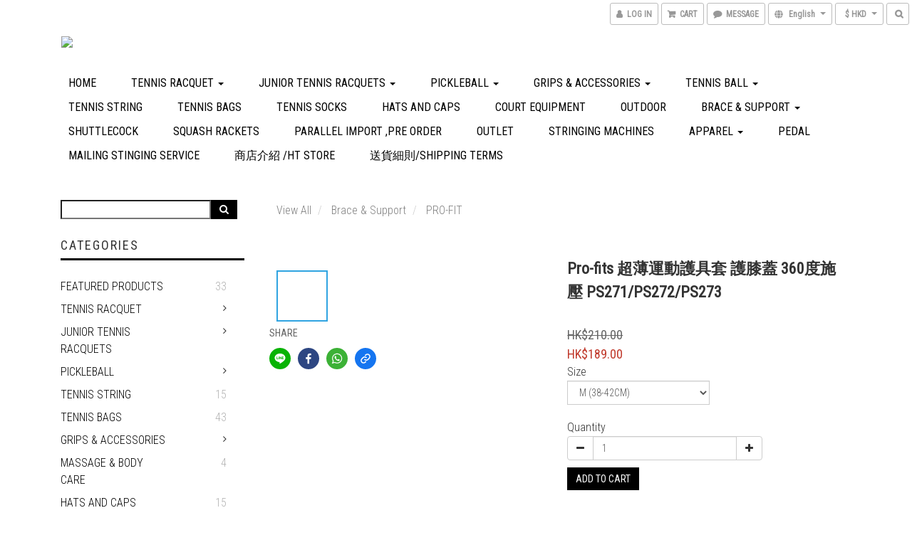

--- FILE ---
content_type: text/html; charset=utf-8
request_url: https://www.aplus-tennis.com/products/pro-fits-%E6%97%A5%E6%9C%AC%E5%B0%88%E6%A5%AD%E9%81%8B%E5%8B%95%E8%AD%B7%E8%86%9D%E5%A5%97-%E8%B6%85%E8%96%84-%E8%B6%85%E8%BC%95-360%E5%BA%A6%E6%96%BD%E5%A3%93
body_size: 56537
content:
<!DOCTYPE html>
<html lang="en">
<head>

  
    <title ng-non-bindable>Pro-fits - 日本專業運動護膝套, 超薄 / 超輕 / 360度施壓</title>

  <meta name="description" content="產地日本商品簡介日本 專業運動護膝套, 超薄 / 超輕 / 360度施壓">




    <link rel="preload" href="https://cdn.shoplineapp.com/s/javascripts/currencies.js" as="script">

  <link rel="preload" href="https://cdn.shoplineapp.com/assets/fonts/fontawesome-webfont.woff2?v=4.7.0" as="font" type="font/woff2" crossorigin>



      <link rel="preload" as="image" href="https://shoplineimg.com/5391e1b01311667ab300003e/5c1247ccdf420f001279ccc1/800x.webp?source_format=png" media="(max-height: 950px)">

<!-- locale meta -->

<meta name="viewport" content="width=device-width, initial-scale=1.0, viewport-fit=cover">

<meta name="mobile-web-app-capable" content="yes">
<meta name="format-detection" content="telephone=no" />

<meta name="google" value="notranslate">




    <script type="application/ld+json">
    {"@context":"https://schema.org","@type":"WebSite","name":"A Plus Sports Tennis Pro Shop","url":"https://www.aplus-tennis.com"}
    </script>


  <link rel="shortcut icon" type="image/png" href="https://img.shoplineapp.com/media/image_clips/56c832bb6170690d80960f00/original.png?1455960762">

<!-- styles-->
<link rel="preconnect" href="https://fonts.gstatic.com">
<link href='https://fonts.googleapis.com/css?family=Open+Sans:300italic,400italic,600italic,700italic,800italic,400,300,600,700,800&display=swap' type='text/css' as="style" onload="this.rel='stylesheet'" />
<link href='https://fonts.googleapis.com/css?family=Source+Sans+Pro:200,300,400,600,700,900,200italic,300italic,400italic,600italic,700italic,900italic&display=swap' type='text/css' as="style" onload="this.rel='stylesheet'">
    <link rel="stylesheet" media="all" href="https://cdn.shoplineapp.com/assets/common-898e3d282d673c037e3500beff4d8e9de2ee50e01c27252b33520348e0b17da0.css" onload="" />

    <link rel="stylesheet" media="all" href="https://cdn.shoplineapp.com/assets/application-2cf2dbc52324adeef303693d883224cd4701b7a57a709b939703c1a9b0aa98b1.css" onload="" />

      <link rel="stylesheet" media="all" href="https://cdn.shoplineapp.com/assets/themes/swanky-4e0d6e3a0eafba90282196c3a8d68bdbafe21486908a25e1af42b1b444c4f035.css" onload="" />






<style>
  :root {

    --cookie-consent-popup-z-index: 1000;
  }
</style>


  <link rel="stylesheet" media="all" href="https://cdn.shoplineapp.com/packs/css/intl_tel_input-0d9daf73.chunk.css" />




<!-- styles-->



<!-- GLOBAL CONTENT FOR HTML HEAD START-->
<link href='https://fonts.googleapis.com/css?family=Roboto+Condensed:400,100,300&display=swap' type='text/css' rel="preload" as="style" onload="this.rel='stylesheet'" />

		  <link rel="stylesheet" media="all" href="https://cdn.shoplineapp.com/assets/themes/swanky.box-cc70dab65b64a45bf6d23010b3a4de3a5692e4b40f50b2ef74de890620ba6edb.css" onload="" />


<!-- GLOBAL CONTENT FOR HTML HEAD END -->


<!--- Site Ownership Data -->
<!--- Site Ownership Data End-->

<base href="/">

  <style>
     
  </style>
  
<meta name="csrf-param" content="authenticity_token" />
<meta name="csrf-token" content="PtQud17k3o7UFQYYjBSGwweFCJ9fBcL2dFxbV+1OGkamgEUVeCScCN+NyuAul+r6dWBZTxSs0pgAll+DgZ5LGw==" />


<!-- Start of Criteo one tag -->
<!-- End of Criteo one tag -->

<meta name="csrf-param" content="authenticity_token" />
<meta name="csrf-token" content="ZhRGz9NpQ/7fRy3/Bed5h2CnXJZOl9/2C0yAftLox5v+QC2t9akBeNTf4QenZBW+EkINRgU+z5h/hoSqvjiWxg==" />
  

    <meta property="og:title" content="Pro-fits - 日本專業運動護膝套, 超薄 / 超輕 / 360度施壓">

  <meta property="og:type" content="product"/>

    <meta property="og:url" content="https://www.aplus-tennis.com/products/pro-fits-日本專業運動護膝套-超薄-超輕-360度施壓">
    <link rel="canonical" href="https://www.aplus-tennis.com/products/pro-fits-日本專業運動護膝套-超薄-超輕-360度施壓">

  <meta property="og:description" content="產地日本商品簡介日本 專業運動護膝套, 超薄 / 超輕 / 360度施壓">

    <meta property="og:image" content="https://img.shoplineapp.com/media/image_clips/5c1247ccdf420f001279ccc1/original.png?1544701899">
    <meta name="thumbnail" content="https://img.shoplineapp.com/media/image_clips/5c1247ccdf420f001279ccc1/original.png?1544701899">

    <meta property="fb:app_id" content="158759274971462">



<script type="text/javascript">
  window.mainConfig = JSON.parse('{\"sessionId\":\"\",\"merchantId\":\"5391e1b01311667ab300003e\",\"appCoreHost\":\"shoplineapp.com\",\"assetHost\":\"https://cdn.shoplineapp.com/packs/\",\"apiBaseUrl\":\"http://shoplineapp.com\",\"eventTrackApi\":\"https://events.shoplytics.com/api\",\"frontCommonsApi\":\"https://front-commons.shoplineapp.com/api\",\"appendToUrl\":\"\",\"env\":\"production\",\"merchantData\":{\"_id\":\"5391e1b01311667ab300003e\",\"addon_limit_enabled\":true,\"base_country_code\":\"HK\",\"base_currency\":{\"id\":\"hkd\",\"iso_code\":\"HKD\",\"alternate_symbol\":\"HK$\",\"name\":\"Hong Kong Dollar\",\"symbol_first\":true,\"subunit_to_unit\":100},\"base_currency_code\":\"HKD\",\"beta_feature_keys\":[\"promotions_apply\",\"hide_coupon\",\"promotions_setup\",\"checkout_v2\"],\"brand_home_url\":\"https://www.aplus-tennis.com\",\"checkout_setting\":{\"enable_membership_autocheck\":false,\"enable_subscription_autocheck\":false,\"rounding_setting\":{\"enabled\":false,\"rounding_mode\":\"round_half_even\",\"smallest_denomination\":10}},\"current_plan_key\":\"basket\",\"current_theme_key\":\"swanky\",\"delivery_option_count\":15,\"enabled_stock_reminder\":false,\"handle\":\"aplussports\",\"identifier\":\"\",\"instagram_access_token\":\"\",\"instagram_id\":null,\"invoice_activation\":\"inactive\",\"is_image_service_enabled\":true,\"mobile_logo_media_url\":\"https://img.shoplineapp.com/media/image_clips/5a32146f9a76f0929e000240/original.png?1513231471\",\"name\":\"A Plus Sports Tennis Pro Shop\",\"order_setting\":{\"invoice_activation\":\"inactive\",\"short_message_activation\":\"inactive\",\"stock_reminder_activation\":\"false\",\"default_out_of_stock_reminder\":false,\"auto_cancel_expired_orders\":true,\"enabled_order_auth_expiry\":false,\"custom_fields\":[{\"type\":\"textarea\",\"label\":\"如運費高出設定之費用將會以email 通知,以paypal 方式補回差價.\\nsuch as higher freight costs will be to set the email notification to paypal way make up the difference.\",\"name_translations\":{\"en\":\"如運費高出設定之費用將會以email 通知,以paypal 方式補回差價.\\nSuch as higher freight costs will be to set the email notification to paypal way make up the difference.\"},\"hint_translations\":{\"en\":\"\",\"zh-hant\":\"\"}}],\"invoice\":{\"tax_id\":\"\"}},\"payment_method_count\":8,\"product_setting\":{\"enabled_product_review\":true},\"promotion_setting\":{\"multi_order_discount_strategy\":\"order_or_tier_promotion\",\"order_gift_threshold_mode\":\"after_price_discounts\",\"order_free_shipping_threshold_mode\":\"after_all_discounts\",\"category_item_gift_threshold_mode\":\"before_discounts\",\"category_item_free_shipping_threshold_mode\":\"before_discounts\"},\"rollout_keys\":[\"2FA_google_authenticator\",\"3_layer_category\",\"3_layer_navigation\",\"3_layer_variation\",\"711_CB_13countries\",\"711_CB_pickup_TH\",\"711_c2b_report_v2\",\"711_cross_delivery\",\"MC_manual_order\",\"MO_Apply_Coupon_Code\",\"StaffCanBeDeleted_V1\",\"UTM_export\",\"UTM_register\",\"abandoned_cart_notification\",\"add_system_fontstyle\",\"add_to_cart_revamp\",\"addon_products_limit_10\",\"addon_quantity\",\"address_format_batch2\",\"address_format_jp\",\"address_format_my\",\"address_format_us\",\"address_format_vn\",\"admin_app_extension\",\"admin_custom_domain\",\"admin_image_service\",\"admin_manual_order\",\"admin_realtime\",\"admin_vietnam_dong\",\"adminapp_order_form\",\"adminapp_wa_contacts_list\",\"ads_system_new_tab\",\"adyen_my_sc\",\"affiliate_by_product\",\"affiliate_dashboard\",\"alipay_hk_sc\",\"amazon_product_review\",\"android_pos_agent_clockin_n_out\",\"android_pos_purchase_order_partial_in_storage\",\"android_pos_save_send_receipt\",\"android_pos_v2_force_upgrade_version_1-50-0_date_2025-08-30\",\"app_categories_filtering\",\"app_multiplan\",\"app_subscription_prorated_billing\",\"apps_store\",\"apps_store_blog\",\"apps_store_fb_comment\",\"apps_store_wishlist\",\"appstore_free_trial\",\"archive_order_data\",\"archive_order_ui\",\"assign_products_to_category\",\"auth_flow_revamp\",\"auto_credit_percentage\",\"auto_credit_recurring\",\"auto_reply_comment\",\"auto_save_sf_plus_address\",\"auto_suspend_admin\",\"basket_comparising_link_CNY\",\"basket_comparising_link_HKD\",\"basket_comparising_link_TWD\",\"basket_invoice_field\",\"basket_pricing_page_cny\",\"basket_pricing_page_hkd\",\"basket_pricing_page_myr\",\"basket_pricing_page_sgd\",\"basket_pricing_page_thb\",\"basket_pricing_page_twd\",\"basket_pricing_page_usd\",\"basket_pricing_page_vnd\",\"basket_subscription_coupon\",\"basket_subscription_email\",\"bianco_setting\",\"bidding_select_product\",\"bing_ads\",\"birthday_format_v2\",\"block_gtm_for_lighthouse\",\"blog\",\"blog_app\",\"blog_revamp_admin\",\"blog_revamp_admin_category\",\"blog_revamp_doublewrite\",\"blog_revamp_related_products\",\"blog_revamp_shop_category\",\"blog_revamp_singleread\",\"breadcrumb\",\"broadcast_advanced_filters\",\"broadcast_analytics\",\"broadcast_clone\",\"broadcast_email_html\",\"broadcast_facebook_template\",\"broadcast_line_template\",\"broadcast_unsubscribe_email\",\"bulk_action_customer\",\"bulk_action_product\",\"bulk_import_multi_lang\",\"bulk_payment_delivery_setting\",\"bulk_printing_labels_711C2C\",\"bulk_update_dynamic_fields\",\"bulk_update_job\",\"bulk_update_new_fields\",\"bulk_update_product_download_with_filter\",\"bulk_update_tag\",\"bundle_promotion_apply_enhancement\",\"bundle_stackable\",\"buy_at_amazon\",\"buy_button\",\"buy_now_button\",\"callback_service\",\"cancel_order_by_customer\",\"cancel_order_by_customer_v2\",\"cart_addon_condition\",\"cart_addon_limit\",\"cart_use_product_service\",\"cart_uuid\",\"category_banner_multiple\",\"category_limit_unlimited\",\"category_sorting\",\"channel_amazon\",\"channel_fb\",\"channel_integration\",\"charge_shipping_fee_by_product_qty\",\"chat_widget\",\"chat_widget_livechat\",\"checkout_membercheckbox_toggle\",\"checkout_setting\",\"cn_pricing_page_2019\",\"combine_orders_app\",\"component_h1_tag\",\"connect_new_facebookpage\",\"consolidated_billing\",\"cookie_consent\",\"country_code\",\"coupon_center_back_to_cart\",\"create_staff_revamp\",\"credit_point_triggerpoint\",\"crm_email_custom\",\"crm_notify_preview\",\"crm_sms_custom\",\"crm_sms_notify\",\"cross_shop_tracker\",\"custom_css\",\"custom_home_delivery_tw\",\"custom_notify\",\"custom_order_export\",\"customer_advanced_filter\",\"customer_custom_field_limit_5\",\"customer_data_secure\",\"customer_edit\",\"customer_export_v2\",\"customer_group\",\"customer_group_analysis\",\"customer_group_filter_p2\",\"customer_group_filter_p3\",\"customer_group_regenerate\",\"customer_import_50000_failure_report\",\"customer_import_v2\",\"customer_import_v3\",\"customer_list\",\"customer_new_report\",\"customer_search_match\",\"customer_tag\",\"dashboard_v2\",\"dashboard_v2_revamp\",\"date_picker_v2\",\"deep_link_support_linepay\",\"deep_link_support_payme\",\"deep_search\",\"default_theme_ultrachic\",\"delivery_time\",\"delivery_time_with_quantity\",\"design_submenu\",\"dev_center_app_store\",\"disable_footer_brand\",\"disable_old_upgrade_reminder\",\"domain_applicable\",\"doris_bien_setting\",\"dusk_setting\",\"dynamic_shipping_rate_refactor\",\"ec_order_unlimit\",\"ecpay_expirydate\",\"ecpay_payment_gateway\",\"einvoice_bulk_update\",\"einvoice_edit\",\"einvoice_newlogic\",\"email_credit_expire_notify\",\"email_custom\",\"email_member_forget_password_notify\",\"email_member_register_notify\",\"email_order_notify\",\"email_verification\",\"enable_body_script\",\"enable_calculate_api_promotion_apply\",\"enable_calculate_api_promotion_filter\",\"enable_cart_api\",\"enable_cart_service\",\"enable_corejs_splitting\",\"enable_lazysizes_image_tag\",\"enable_new_css_bundle\",\"enable_order_status_callback_revamp_for_promotion\",\"enable_order_status_callback_revamp_for_storefront\",\"enable_promotion_usage_record\",\"enable_shopjs_splitting\",\"enhanced_catalog_feed\",\"execute_shipment_permission\",\"export_inventory_report_v2\",\"express_cart\",\"facebook_ads\",\"facebook_dia\",\"facebook_login\",\"facebook_messenger_subscription\",\"facebook_pixel_manager\",\"fb_comment_app\",\"fb_entrance_optimization\",\"fb_feed_unlimit\",\"fb_group\",\"fb_multi_category_feed\",\"fb_pixel_matching\",\"fb_pixel_v2\",\"fb_post_management\",\"fb_product_set\",\"fb_ssapi\",\"fb_sub_button\",\"fbe_oe\",\"fbe_shop\",\"fbe_v2\",\"fbe_v2_edit\",\"fbig_shop_disabled\",\"feature_alttag_phase1\",\"feature_alttag_phase2\",\"fm_order_receipt\",\"fmt_c2c_newlabel\",\"fmt_revision\",\"footer_builder\",\"footer_builder_new\",\"form_builder\",\"form_builder_access\",\"form_builder_user_management\",\"form_builder_v2_elements\",\"form_builder_v2_receiver\",\"form_builder_v2_report\",\"fps_rolling_key\",\"get_promotions_by_cart\",\"gift_shipping_promotion_discount_condition\",\"gifts_limit_10\",\"gmv_revamp\",\"godaddy\",\"google_ads_api\",\"google_ads_manager\",\"google_analytics_4\",\"google_analytics_manager\",\"google_content_api\",\"google_dynamic_remarketing_tag\",\"google_enhanced_conversions\",\"google_preorder_feed\",\"google_product_category_3rdlayer\",\"google_recaptcha\",\"google_remarketing_manager\",\"google_signup_login\",\"google_tag_manager\",\"gp_tw_sc\",\"group_url_bind_post_live\",\"h2_tag_phase1\",\"hct_logistics_bills_report\",\"hidden_product_p2\",\"hide_credit_point_record_balance\",\"hk_pricing_page_2019\",\"hkd_pricing_page_disabled_2020\",\"ig_browser_notify\",\"ig_live\",\"ig_login_entrance\",\"ig_new_api\",\"image_gallery\",\"image_gallery_p2\",\"image_host_by_region\",\"image_limit_30000\",\"image_widget_mobile\",\"instagram_create_post\",\"instagram_post_sales\",\"instant_order_form\",\"integrated_label_711\",\"integrated_sfexpress\",\"integration_one\",\"inventory_change_reason\",\"inventory_search_v2\",\"job_api_products_export\",\"job_api_user_export\",\"job_product_import\",\"jquery_v3\",\"kingsman_v2_setting\",\"layout_engine_service_kingsman_blogs\",\"layout_engine_service_kingsman_member_center\",\"layout_engine_service_kingsman_pdp\",\"layout_engine_service_kingsman_plp\",\"layout_engine_service_kingsman_promotions\",\"line_ads_tag\",\"line_broadcast\",\"line_login\",\"line_login_mobile\",\"line_shopping_new_fields\",\"live_after_keyword\",\"live_announce_bids\",\"live_announce_buyer\",\"live_bidding\",\"live_bulk_checkoutlink\",\"live_bulk_edit\",\"live_checkout_notification\",\"live_checkout_notification_all\",\"live_checkout_notification_message\",\"live_comment_discount\",\"live_comment_robot\",\"live_create_product_v2\",\"live_crosspost\",\"live_dashboard_product\",\"live_event_discount\",\"live_fb_group\",\"live_fhd_video\",\"live_general_settings\",\"live_group_event\",\"live_host_panel\",\"live_ig_messenger_broadcast\",\"live_ig_product_recommend\",\"live_im_switch\",\"live_keyword_switch\",\"live_line_broadcast\",\"live_line_multidisplay\",\"live_luckydraw_enhancement\",\"live_messenger_broadcast\",\"live_order_block\",\"live_print_advanced\",\"live_product_recommend\",\"live_shopline_keyword\",\"live_stream_settings\",\"locale_revamp\",\"logistic_bill_v2_711_b2c\",\"logistic_bill_v2_711_c2c\",\"logo_favicon\",\"luckydraw_products\",\"luckydraw_qualification\",\"manual_activation\",\"manual_order\",\"manual_order_7-11\",\"manual_order_ec_to_sc\",\"manually_bind_post\",\"mc-history-instant\",\"mc_711crossborder\",\"mc_ad_tag\",\"mc_assign_message\",\"mc_auto_bind_member\",\"mc_autoreply_question\",\"mc_broadcast\",\"mc_bulk_read\",\"mc_chatbot_template\",\"mc_delete_message\",\"mc_edit_cart\",\"mc_history_instant\",\"mc_history_post\",\"mc_im\",\"mc_inbox_autoreply\",\"mc_instant_notifications\",\"mc_invoicetitle_optional\",\"mc_keyword_autotagging\",\"mc_line_broadcast\",\"mc_line_cart\",\"mc_logistics_hct\",\"mc_logistics_tcat\",\"mc_manage_blacklist\",\"mc_mark_todo\",\"mc_new_menu\",\"mc_phone_tag\",\"mc_reminder_unpaid\",\"mc_reply_pic\",\"mc_setting_message\",\"mc_setting_orderform\",\"mc_shop_message_refactor\",\"mc_sort_waitingtime\",\"mc_sort_waitingtime_new\",\"mc_tw_invoice\",\"media_gcp_upload\",\"member_center_profile_revamp\",\"member_import_notify\",\"member_info_reward_subscription\",\"member_password_setup_notify\",\"membership_tier_double_write\",\"memebr_center_point_credit_revamp\",\"menu_limit_100\",\"merchant_bills_banktransfer\",\"message_center_v3\",\"message_revamp\",\"mo_remove_discount\",\"mobile_and_email_signup\",\"mobile_signup_p2\",\"modularize_address_format\",\"molpay_credit_card\",\"multi_lang\",\"multicurrency\",\"my_pricing_page_2019\",\"myapp_reauth_alert\",\"myr_pricing_page_disabled_2020\",\"new_app_subscription\",\"new_layout_for_mobile_and_pc\",\"new_onboarding_flow\",\"new_return_management\",\"new_settings_apply_all_promotion\",\"new_signup_flow\",\"new_sinopac_3d\",\"notification_custom_sending_time\",\"npb_theme_philia\",\"npb_widget_font_size_color\",\"ob_revamp\",\"ob_sgstripe\",\"ob_twecpay\",\"oceanpay\",\"old_fbe_removal\",\"onboarding_basketplan\",\"onboarding_handle\",\"one_new_filter\",\"one_page_store_checkout\",\"one_page_store_clone\",\"one_page_store_product_set\",\"oneship_installable\",\"online_credit_redemption_toggle\",\"online_store_design\",\"online_store_design_setup_guide_basketplan\",\"order_add_to_cart\",\"order_archive_calculation_revamp_crm_amount\",\"order_archive_calculation_revamp_crm_member\",\"order_archive_product_testing\",\"order_archive_testing\",\"order_archive_testing_crm\",\"order_archive_testing_order_details\",\"order_archive_testing_return_order\",\"order_confirmation_slip_upload\",\"order_custom_field_limit_5\",\"order_custom_notify\",\"order_decoupling_product_revamp\",\"order_export_366day\",\"order_export_v2\",\"order_filter_shipped_date\",\"order_message_broadcast\",\"order_new_source\",\"order_promotion_split\",\"order_search_custom_field\",\"order_search_sku\",\"order_select_across_pages\",\"order_sms_notify\",\"order_split\",\"order_status_non_automation\",\"order_status_tag_color\",\"orderemail_new_logic\",\"other_custom_notify\",\"out_of_stock_order\",\"page_builder_revamp\",\"page_builder_revamp_theme_setting\",\"page_builder_section_cache_enabled\",\"page_builder_widget_accordion\",\"page_builder_widget_blog\",\"page_builder_widget_category\",\"page_builder_widget_collage\",\"page_builder_widget_countdown\",\"page_builder_widget_custom_liquid\",\"page_builder_widget_instagram\",\"page_builder_widget_product_text\",\"page_builder_widget_subscription\",\"page_builder_widget_video\",\"page_limit_unlimited\",\"page_view_cache\",\"pakpobox\",\"payme\",\"payment_condition\",\"payment_fee_config\",\"payment_image\",\"payment_octopus\",\"payment_slip_notify\",\"paypal_upgrade\",\"pdp_image_lightbox\",\"pdp_image_lightbox_icon\",\"pending_subscription\",\"philia_setting\",\"pickup_remember_store\",\"plp_label_wording\",\"plp_product_seourl\",\"pos_only_product_settings\",\"pos_retail_store_price\",\"pos_setup_guide_basketplan\",\"post_cancel_connect\",\"post_commerce_stack_comment\",\"post_fanpage_luckydraw\",\"post_fb_group\",\"post_general_setting\",\"post_lock_pd\",\"post_sales_dashboard\",\"postsale_auto_reply\",\"postsale_create_post\",\"postsale_ig_auto_reply\",\"postsales_connect_multiple_posts\",\"product_cost_permission\",\"product_feed_info\",\"product_feed_manager_availability\",\"product_feed_revamp\",\"product_index_v2\",\"product_info\",\"product_limit_1000\",\"product_log_v2\",\"product_quantity_update\",\"product_recommendation_abtesting\",\"product_revamp_doublewrite\",\"product_revamp_singleread\",\"product_review_import\",\"product_review_import_installable\",\"product_review_plp\",\"product_search\",\"product_summary\",\"promotion_blacklist\",\"promotion_filter_by_date\",\"promotion_hour\",\"promotion_limit_40\",\"promotion_minitem\",\"promotion_page_seo_button\",\"promotion_record_archive_test\",\"promotion_revamp_phase1-1\",\"quick_answer\",\"recaptcha_reset_pw\",\"redirect_301_settings\",\"rejected_bill_reminder\",\"remove_fblike_sc\",\"repay_cookie\",\"replace_janus_interface\",\"replace_lms_old_oa_interface\",\"reports\",\"revert_credit_p2\",\"revert_credit_status\",\"sales_dashboard\",\"sangria_setting\",\"sc_advanced_keyword\",\"sc_alipay_standard\",\"sc_atm\",\"sc_auto_bind_member\",\"sc_autodetect_address\",\"sc_autodetect_paymentslip\",\"sc_autoreply_icebreaker\",\"sc_clearcart\",\"sc_clearcart_all\",\"sc_comment_label\",\"sc_comment_list\",\"sc_conversations_statistics_sunset\",\"sc_download_adminapp\",\"sc_group_pm_commentid\",\"sc_group_webhook\",\"sc_intercom\",\"sc_list_search\",\"sc_mo_711emap\",\"sc_outstock_msg\",\"sc_overall_statistics_api_v3\",\"sc_pickup\",\"sc_product_variation\",\"sc_slp_subscription_promotion\",\"sc_standard\",\"sc_store_pickup\",\"sc_wa_message_report\",\"scheduled_home_page\",\"search_function_image_gallery\",\"security_center\",\"select_all_customer\",\"select_all_inventory\",\"session_expiration_period\",\"setup_guide_basketplan\",\"sfexpress_centre\",\"sfexpress_eflocker\",\"sfexpress_service\",\"sfexpress_store\",\"sg_onboarding_currency\",\"share_cart_link\",\"shop_builder_plp\",\"shop_category_filter\",\"shop_category_filter_bulk_action\",\"shop_product_search_rate_limit\",\"shop_related_recaptcha\",\"shop_template_advanced_setting\",\"shopline_captcha\",\"shopline_email_captcha\",\"shopline_product_reviews\",\"shoplytics_api_ordersales_v4\",\"shoplytics_api_psa_wide_table\",\"shoplytics_benchmark\",\"shoplytics_broadcast_api_v3\",\"shoplytics_channel_store_permission\",\"shoplytics_credit_analysis\",\"shoplytics_customer_refactor_api_v3\",\"shoplytics_date_picker_v2\",\"shoplytics_event_realtime_refactor_api_v3\",\"shoplytics_events_api_v3\",\"shoplytics_export_flex\",\"shoplytics_homepage_v2\",\"shoplytics_invoices_api_v3\",\"shoplytics_lite\",\"shoplytics_membership_tier_growth\",\"shoplytics_orders_api_v3\",\"shoplytics_ordersales_v3\",\"shoplytics_payments_api_v3\",\"shoplytics_product_revamp_api_v3\",\"shoplytics_promotions_api_v3\",\"shoplytics_psa_multi_stores_export\",\"shoplytics_psa_sub_categories\",\"shoplytics_rfim_enhancement_v3\",\"shoplytics_session_metrics\",\"shoplytics_staff_api_v3\",\"shoplytics_to_hd\",\"shopping_session_enabled\",\"signin_register_revamp\",\"skya_setting\",\"sl_logistics_bulk_action\",\"sl_logistics_fmt_freeze\",\"sl_logistics_modularize\",\"sl_payment_alipay\",\"sl_payment_cc\",\"sl_payment_standard_v2\",\"sl_payment_type_check\",\"sl_payments_apple_pay\",\"sl_payments_cc_promo\",\"sl_payments_my_cc\",\"sl_payments_my_fpx\",\"sl_payments_sg_cc\",\"sl_pos_admin_cancel_order\",\"sl_pos_admin_delete_order\",\"sl_pos_admin_inventory_transfer\",\"sl_pos_admin_order_archive_testing\",\"sl_pos_admin_purchase_order\",\"sl_pos_admin_register_shift\",\"sl_pos_admin_staff\",\"sl_pos_agent_by_channel\",\"sl_pos_agent_clockin_n_out\",\"sl_pos_agent_performance\",\"sl_pos_android_A4_printer\",\"sl_pos_android_check_cart_items_with_local_db\",\"sl_pos_android_order_reduction\",\"sl_pos_android_receipt_enhancement\",\"sl_pos_app_order_archive_testing\",\"sl_pos_app_transaction_filter_enhance\",\"sl_pos_bugfender_log_reduction\",\"sl_pos_bulk_import_update_enhancement\",\"sl_pos_check_duplicate_create_order\",\"sl_pos_convert_order_to_cart_by_snapshot\",\"sl_pos_customerID_duplicate_check\",\"sl_pos_customer_info_enhancement\",\"sl_pos_customized_price\",\"sl_pos_disable_touchid_unlock\",\"sl_pos_discount\",\"sl_pos_einvoice_refactor\",\"sl_pos_feature_permission\",\"sl_pos_force_upgrade_1-109-0\",\"sl_pos_force_upgrade_1-110-1\",\"sl_pos_from_Swift_to_OC\",\"sl_pos_iOS_A4_printer\",\"sl_pos_iOS_app_transaction_filter_enhance\",\"sl_pos_iOS_cashier_revamp_cart\",\"sl_pos_iOS_cashier_revamp_product_list\",\"sl_pos_iPadOS_version_upgrade_remind_16_0_0\",\"sl_pos_initiate_couchbase\",\"sl_pos_inventory_count\",\"sl_pos_inventory_count_difference_reason\",\"sl_pos_inventory_count_for_selected_products\",\"sl_pos_inventory_feature_module\",\"sl_pos_inventory_transfer_app_can_create_note_date\",\"sl_pos_inventory_transfer_insert_enhancement\",\"sl_pos_inventory_transfer_request\",\"sl_pos_invoice_product_name_filter\",\"sl_pos_invoice_swiftUI_revamp\",\"sl_pos_invoice_toast_show\",\"sl_pos_ios_receipt_info_enhancement\",\"sl_pos_ios_small_label_enhancement\",\"sl_pos_ios_version_upgrade_remind\",\"sl_pos_itc\",\"sl_pos_logo_terms_and_condition\",\"sl_pos_new_report_customer_analysis\",\"sl_pos_new_report_daily_payment_methods\",\"sl_pos_new_report_overview\",\"sl_pos_new_report_product_preorder\",\"sl_pos_new_report_transaction_detail\",\"sl_pos_no_minimum_age\",\"sl_pos_order_refactor_admin\",\"sl_pos_order_upload_using_pos_service\",\"sl_pos_partial_return\",\"sl_pos_password_setting_refactor\",\"sl_pos_payment\",\"sl_pos_payment_method_picture\",\"sl_pos_payment_method_prioritized_and_hidden\",\"sl_pos_payoff_preorder\",\"sl_pos_product_add_to_cart_refactor\",\"sl_pos_product_variation_ui\",\"sl_pos_purchase_order_onlinestore\",\"sl_pos_purchase_order_partial_in_storage\",\"sl_pos_receipt_information\",\"sl_pos_receipt_preorder_return_enhancement\",\"sl_pos_receipt_swiftUI_revamp\",\"sl_pos_register_shift\",\"sl_pos_report_shoplytics_psi\",\"sl_pos_revert_credit\",\"sl_pos_save_send_receipt\",\"sl_pos_stock_refactor\",\"sl_pos_supplier_refactor\",\"sl_pos_toast_revamp\",\"sl_pos_transaction_conflict\",\"sl_pos_transaction_view_admin\",\"sl_pos_transfer_onlinestore\",\"sl_pos_user_permission\",\"sl_pos_variation_setting_refactor\",\"sl_purchase_order_search_create_enhancement\",\"slp_bank_promotion\",\"slp_product_subscription\",\"slp_remember_credit_card\",\"slp_swap\",\"smart_omo_appstore\",\"smart_product_recommendation\",\"smart_product_recommendation_plus\",\"smart_product_recommendation_regular\",\"smart_recommended_related_products\",\"sms_custom\",\"sms_with_shop_name\",\"social_channel_revamp\",\"social_channel_user\",\"social_name_in_order\",\"sso_lang_th\",\"sso_lang_vi\",\"staff_elasticsearch\",\"staff_limit_5\",\"staff_service_migration\",\"static_resource_host_by_region\",\"stop_slp_approvedemail\",\"storefront_app_extension\",\"storefront_return\",\"stripe_3d_secure\",\"stripe_3ds_cny\",\"stripe_3ds_hkd\",\"stripe_3ds_myr\",\"stripe_3ds_sgd\",\"stripe_3ds_thb\",\"stripe_3ds_usd\",\"stripe_3ds_vnd\",\"stripe_google_pay\",\"stripe_payment_intents\",\"stripe_radar\",\"stripe_subscription_my_account\",\"structured_data\",\"sub_sgstripe\",\"subscription_config_edit\",\"subscription_config_edit_delivery_payment\",\"subscription_currency\",\"tappay_3D_secure\",\"tappay_sdk_v2_3_2\",\"tappay_sdk_v3\",\"tax_inclusive_setting\",\"taxes_settings\",\"tcat_711pickup_sl_logisitics\",\"tcat_logistics_bills_report\",\"tcat_newlabel\",\"th_pricing_page_2020\",\"thb_pricing_page_disabled_2020\",\"theme_bianco\",\"theme_doris_bien\",\"theme_kingsman_v2\",\"theme_level_3\",\"theme_sangria\",\"theme_ultrachic\",\"tnc-checkbox\",\"toggle_mobile_category\",\"tw_app_shopback_cashback\",\"tw_fm_sms\",\"tw_pricing_page_2019\",\"tw_stripe_subscription\",\"twd_pricing_page_disabled_2020\",\"uc_integration\",\"uc_v2_endpoints\",\"ultra_setting\",\"unified_admin\",\"use_ngram_for_order_search\",\"user_center_social_channel\",\"variant_image_selector\",\"variant_saleprice_cost_weight\",\"variation_label_swatches\",\"varm_setting\",\"vn_pricing_page_2020\",\"vnd_pricing_page_disabled_2020\",\"whatsapp_extension\",\"whatsapp_order_form\",\"whatsapp_orderstatus_toggle\",\"yahoo_dot\",\"youtube_live_shopping\",\"zotabox_installable\"],\"shop_default_home_url\":\"https://aplussports.shoplineapp.com\",\"shop_status\":\"open\",\"show_sold_out\":true,\"sl_payment_merchant_id\":\"1525732058075365376\",\"supported_languages\":[\"en\",\"zh-hant\"],\"tags\":[\"sports\"],\"time_zone\":\"Asia/Hong_Kong\",\"updated_at\":\"2026-01-25T05:52:09.971Z\",\"user_setting\":{\"_id\":\"55d1baca69702d460dc50200\",\"created_at\":\"2015-08-17T10:43:22.853Z\",\"data\":{\"general_fields\":[{\"type\":\"gender\",\"options\":{\"order\":{\"include\":\"false\",\"required\":\"false\"},\"signup\":{\"include\":\"true\",\"required\":\"false\"},\"profile\":{\"include\":\"true\",\"required\":\"false\"}}},{\"type\":\"birthday\",\"options\":{\"order\":{\"include\":\"false\",\"required\":\"false\"},\"signup\":{\"include\":\"true\",\"required\":\"false\"},\"profile\":{\"include\":\"true\",\"required\":\"false\"}}}],\"minimum_age_limit\":\"13\",\"custom_fields\":[{\"type\":\"text\",\"name_translations\":{\"zh-hant\":\"穿線磅數 IBS\",\"en\":\"Stringing Tension (IBS/KG)\"},\"hint_translations\":{\"zh-hant\":\"如果購買網球拍請填上磅數\",\"en\":\"If buy the Rkt Pls write Tension\"},\"options\":{\"order\":{\"include\":\"true\",\"required\":\"false\"},\"signup\":{\"include\":\"false\",\"required\":\"false\"},\"profile\":{\"include\":\"false\",\"required\":\"false\"}},\"field_id\":\"573f44db61706926caac3800\"},{\"type\":\"text\",\"name_translations\":{\"zh-hant\":\"台灣地區請填上身分證號碼\"},\"hint_translations\":{\"zh-hant\":\"(以作報關用途)\",\"en\":\"\"},\"options\":{\"order\":{\"include\":\"true\",\"required\":\"false\"},\"signup\":{\"include\":\"false\",\"required\":\"false\"},\"profile\":{\"include\":\"false\",\"required\":\"false\"}},\"member_info_reward\":\"false\",\"field_id\":\"688607689830560012b70a81\"}],\"signup_method\":\"email\",\"sms_verification\":{\"status\":\"false\",\"supported_countries\":[\"*\"]},\"facebook_login\":{\"status\":\"active\",\"app_id\":\"158759274971462\"},\"google_login\":{\"status\":\"inactive\",\"client_id\":\"\",\"client_secret\":\"\"},\"enable_facebook_comment\":{\"status\":\"active\"},\"facebook_comment\":\"\",\"line_login\":\"\",\"recaptcha_signup\":{\"status\":\"false\",\"site_key\":\"6LfNB4EUAAAAAMMRY2ml35LCxcsT_wBXMosUyYx8\"},\"email_verification\":{\"status\":\"false\"},\"login_with_verification\":{\"status\":\"false\"},\"upgrade_reminder\":\"\",\"enable_member_point\":false,\"enable_user_credit\":true,\"birthday_format\":\"YYYY/MM/DD\",\"send_birthday_credit_period\":\"daily\",\"member_info_reward\":{\"enabled\":false,\"reward_on\":[],\"subscription_reward_on\":[],\"coupons\":{\"enabled\":false,\"promotion_ids\":[]}},\"enable_age_policy\":false,\"force_complete_info\":false},\"item_type\":\"\",\"key\":\"users\",\"name\":null,\"owner_id\":\"5391e1b01311667ab300003e\",\"owner_type\":\"Merchant\",\"publish_status\":\"published\",\"status\":\"active\",\"updated_at\":\"2025-07-27T11:09:10.901Z\",\"value\":null}},\"localeData\":{\"loadedLanguage\":{\"name\":\"English\",\"code\":\"en\"},\"supportedLocales\":[{\"name\":\"English\",\"code\":\"en\"},{\"name\":\"繁體中文\",\"code\":\"zh-hant\"}]},\"currentUser\":null,\"themeSettings\":{\"hover\":\"swanky.box\",\"header_mode\":\"left\",\"theme_color\":\"simple.black\",\"background_pattern\":\"boxed.fish\",\"categories_collapsed\":true,\"image_fill\":false,\"is_multicurrency_enabled\":true,\"mobile_categories_collapsed\":true,\"enabled_quick_cart\":true,\"category_page\":\"24\",\"show_promotions_on_product\":false,\"enabled_wish_list\":false,\"facebook_comment\":true,\"hide_language_selector\":false,\"opens_in_new_tab\":true,\"goto_top\":true},\"isMultiCurrencyEnabled\":true,\"features\":{\"plans\":{\"free\":{\"member_price\":false,\"cart_addon\":false,\"google_analytics_ecommerce\":false,\"membership\":false,\"shopline_logo\":true,\"user_credit\":{\"manaul\":false,\"auto\":false},\"variant_image_selector\":false},\"standard\":{\"member_price\":false,\"cart_addon\":false,\"google_analytics_ecommerce\":false,\"membership\":false,\"shopline_logo\":true,\"user_credit\":{\"manaul\":false,\"auto\":false},\"variant_image_selector\":false},\"starter\":{\"member_price\":false,\"cart_addon\":false,\"google_analytics_ecommerce\":false,\"membership\":false,\"shopline_logo\":true,\"user_credit\":{\"manaul\":false,\"auto\":false},\"variant_image_selector\":false},\"pro\":{\"member_price\":false,\"cart_addon\":false,\"google_analytics_ecommerce\":false,\"membership\":false,\"shopline_logo\":false,\"user_credit\":{\"manaul\":false,\"auto\":false},\"variant_image_selector\":false},\"business\":{\"member_price\":false,\"cart_addon\":false,\"google_analytics_ecommerce\":true,\"membership\":true,\"shopline_logo\":false,\"user_credit\":{\"manaul\":false,\"auto\":false},\"facebook_comments_plugin\":true,\"variant_image_selector\":false},\"basic\":{\"member_price\":false,\"cart_addon\":false,\"google_analytics_ecommerce\":false,\"membership\":false,\"shopline_logo\":false,\"user_credit\":{\"manaul\":false,\"auto\":false},\"variant_image_selector\":false},\"basic2018\":{\"member_price\":false,\"cart_addon\":false,\"google_analytics_ecommerce\":false,\"membership\":false,\"shopline_logo\":true,\"user_credit\":{\"manaul\":false,\"auto\":false},\"variant_image_selector\":false},\"sc\":{\"member_price\":false,\"cart_addon\":false,\"google_analytics_ecommerce\":true,\"membership\":false,\"shopline_logo\":true,\"user_credit\":{\"manaul\":false,\"auto\":false},\"facebook_comments_plugin\":true,\"facebook_chat_plugin\":true,\"variant_image_selector\":false},\"advanced\":{\"member_price\":false,\"cart_addon\":false,\"google_analytics_ecommerce\":true,\"membership\":false,\"shopline_logo\":false,\"user_credit\":{\"manaul\":false,\"auto\":false},\"facebook_comments_plugin\":true,\"facebook_chat_plugin\":true,\"variant_image_selector\":false},\"premium\":{\"member_price\":true,\"cart_addon\":true,\"google_analytics_ecommerce\":true,\"membership\":true,\"shopline_logo\":false,\"user_credit\":{\"manaul\":true,\"auto\":true},\"google_dynamic_remarketing\":true,\"facebook_comments_plugin\":true,\"facebook_chat_plugin\":true,\"wish_list\":true,\"facebook_messenger_subscription\":true,\"product_feed\":true,\"express_checkout\":true,\"variant_image_selector\":true},\"enterprise\":{\"member_price\":true,\"cart_addon\":true,\"google_analytics_ecommerce\":true,\"membership\":true,\"shopline_logo\":false,\"user_credit\":{\"manaul\":true,\"auto\":true},\"google_dynamic_remarketing\":true,\"facebook_comments_plugin\":true,\"facebook_chat_plugin\":true,\"wish_list\":true,\"facebook_messenger_subscription\":true,\"product_feed\":true,\"express_checkout\":true,\"variant_image_selector\":true},\"crossborder\":{\"member_price\":true,\"cart_addon\":true,\"google_analytics_ecommerce\":true,\"membership\":true,\"shopline_logo\":false,\"user_credit\":{\"manaul\":true,\"auto\":true},\"google_dynamic_remarketing\":true,\"facebook_comments_plugin\":true,\"facebook_chat_plugin\":true,\"wish_list\":true,\"facebook_messenger_subscription\":true,\"product_feed\":true,\"express_checkout\":true,\"variant_image_selector\":true},\"o2o\":{\"member_price\":true,\"cart_addon\":true,\"google_analytics_ecommerce\":true,\"membership\":true,\"shopline_logo\":false,\"user_credit\":{\"manaul\":true,\"auto\":true},\"google_dynamic_remarketing\":true,\"facebook_comments_plugin\":true,\"facebook_chat_plugin\":true,\"wish_list\":true,\"facebook_messenger_subscription\":true,\"product_feed\":true,\"express_checkout\":true,\"subscription_product\":true,\"variant_image_selector\":true}}},\"requestCountry\":\"US\",\"trackerEventData\":{\"Product ID\":\"5c12411581e50c00191f0800\"},\"isRecaptchaEnabled\":false,\"isRecaptchaEnterprise\":true,\"recaptchaEnterpriseSiteKey\":\"6LeMcv0hAAAAADjAJkgZLpvEiuc6migO0KyLEadr\",\"recaptchaEnterpriseCheckboxSiteKey\":\"6LfQVEEoAAAAAAzllcvUxDYhfywH7-aY52nsJ2cK\",\"recaptchaSiteKey\":\"6LeMcv0hAAAAADjAJkgZLpvEiuc6migO0KyLEadr\",\"currencyData\":{\"supportedCurrencies\":[{\"name\":\"$ HKD\",\"symbol\":\"$\",\"iso_code\":\"hkd\"},{\"name\":\"P MOP\",\"symbol\":\"P\",\"iso_code\":\"mop\"},{\"name\":\"¥ CNY\",\"symbol\":\"¥\",\"iso_code\":\"cny\"},{\"name\":\"$ TWD\",\"symbol\":\"$\",\"iso_code\":\"twd\"},{\"name\":\"$ USD\",\"symbol\":\"$\",\"iso_code\":\"usd\"},{\"name\":\"$ SGD\",\"symbol\":\"$\",\"iso_code\":\"sgd\"},{\"name\":\"€ EUR\",\"symbol\":\"€\",\"iso_code\":\"eur\"},{\"name\":\"$ AUD\",\"symbol\":\"$\",\"iso_code\":\"aud\"},{\"name\":\"£ GBP\",\"symbol\":\"£\",\"iso_code\":\"gbp\"},{\"name\":\"₱ PHP\",\"symbol\":\"₱\",\"iso_code\":\"php\"},{\"name\":\"RM MYR\",\"symbol\":\"RM\",\"iso_code\":\"myr\"},{\"name\":\"฿ THB\",\"symbol\":\"฿\",\"iso_code\":\"thb\"},{\"name\":\"د.إ AED\",\"symbol\":\"د.إ\",\"iso_code\":\"aed\"},{\"name\":\"¥ JPY\",\"symbol\":\"¥\",\"iso_code\":\"jpy\"},{\"name\":\"$ BND\",\"symbol\":\"$\",\"iso_code\":\"bnd\"},{\"name\":\"₩ KRW\",\"symbol\":\"₩\",\"iso_code\":\"krw\"},{\"name\":\"Rp IDR\",\"symbol\":\"Rp\",\"iso_code\":\"idr\"},{\"name\":\"₫ VND\",\"symbol\":\"₫\",\"iso_code\":\"vnd\"},{\"name\":\"$ CAD\",\"symbol\":\"$\",\"iso_code\":\"cad\"}],\"requestCountryCurrencyCode\":\"HKD\"},\"previousUrl\":\"\",\"checkoutLandingPath\":\"/cart\",\"webpSupported\":true,\"pageType\":\"products-show\",\"paypalCnClientId\":\"AYVtr8kMzEyRCw725vQM_-hheFyo1FuWeaup4KPSvU1gg44L-NG5e2PNcwGnMo2MLCzGRg4eVHJhuqBP\",\"efoxPayVersion\":\"1.0.60\",\"universalPaymentSDKUrl\":\"https://cdn.myshopline.com\",\"shoplinePaymentCashierSDKUrl\":\"https://cdn.myshopline.com/pay/paymentElement/1.7.1/index.js\",\"shoplinePaymentV2Env\":\"prod\",\"shoplinePaymentGatewayEnv\":\"prod\",\"currentPath\":\"/products/pro-fits-%E6%97%A5%E6%9C%AC%E5%B0%88%E6%A5%AD%E9%81%8B%E5%8B%95%E8%AD%B7%E8%86%9D%E5%A5%97-%E8%B6%85%E8%96%84-%E8%B6%85%E8%BC%95-360%E5%BA%A6%E6%96%BD%E5%A3%93\",\"isExceedCartLimitation\":null,\"familyMartEnv\":\"prod\",\"familyMartConfig\":{\"cvsname\":\"familymart.shoplineapp.com\"},\"familyMartFrozenConfig\":{\"cvsname\":\"familymartfreeze.shoplineapp.com\",\"cvslink\":\"https://familymartfreeze.shoplineapp.com/familymart_freeze_callback\",\"emap\":\"https://ecmfme.map.com.tw/ReceiveOrderInfo.aspx\"},\"pageIdentifier\":\"product_detail\",\"staticResourceHost\":\"https://static.shoplineapp.com/\",\"facebookAppId\":\"467428936681900\",\"facebookSdkVersion\":\"v2.7\",\"criteoAccountId\":null,\"criteoEmail\":null,\"shoplineCaptchaEnv\":\"prod\",\"shoplineCaptchaPublicKey\":\"MIGfMA0GCSqGSIb3DQEBAQUAA4GNADCBiQKBgQCUXpOVJR72RcVR8To9lTILfKJnfTp+f69D2azJDN5U9FqcZhdYfrBegVRKxuhkwdn1uu6Er9PWV4Tp8tRuHYnlU+U72NRpb0S3fmToXL3KMKw/4qu2B3EWtxeh/6GPh3leTvMteZpGRntMVmJCJdS8PY1CG0w6QzZZ5raGKXQc2QIDAQAB\",\"defaultBlockedSmsCountries\":\"PS,MG,KE,AO,KG,UG,AZ,ZW,TJ,NG,GT,DZ,BD,BY,AF,LK,MA,EH,MM,EG,LV,OM,LT,UA,RU,KZ,KH,LY,ML,MW,IR,EE\"}');
</script>

  <script
    src="https://browser.sentry-cdn.com/6.8.0/bundle.tracing.min.js"
    integrity="sha384-PEpz3oi70IBfja8491RPjqj38s8lBU9qHRh+tBurFb6XNetbdvlRXlshYnKzMB0U"
    crossorigin="anonymous"
    defer
  ></script>
  <script
    src="https://browser.sentry-cdn.com/6.8.0/captureconsole.min.js"
    integrity="sha384-FJ5n80A08NroQF9DJzikUUhiCaQT2rTIYeJyHytczDDbIiejfcCzBR5lQK4AnmVt"
    crossorigin="anonymous"
    defer
  ></script>

<script>
  function sriOnError (event) {
    if (window.Sentry) window.Sentry.captureException(event);

    var script = document.createElement('script');
    var srcDomain = new URL(this.src).origin;
    script.src = this.src.replace(srcDomain, '');
    if (this.defer) script.setAttribute("defer", "defer");
    document.getElementsByTagName('head')[0].insertBefore(script, null);
  }
</script>

<script>window.lazySizesConfig={},Object.assign(window.lazySizesConfig,{lazyClass:"sl-lazy",loadingClass:"sl-lazyloading",loadedClass:"sl-lazyloaded",preloadClass:"sl-lazypreload",errorClass:"sl-lazyerror",iframeLoadMode:"1",loadHidden:!1});</script>
<script>!function(e,t){var a=t(e,e.document,Date);e.lazySizes=a,"object"==typeof module&&module.exports&&(module.exports=a)}("undefined"!=typeof window?window:{},function(e,t,a){"use strict";var n,i;if(function(){var t,a={lazyClass:"lazyload",loadedClass:"lazyloaded",loadingClass:"lazyloading",preloadClass:"lazypreload",errorClass:"lazyerror",autosizesClass:"lazyautosizes",fastLoadedClass:"ls-is-cached",iframeLoadMode:0,srcAttr:"data-src",srcsetAttr:"data-srcset",sizesAttr:"data-sizes",minSize:40,customMedia:{},init:!0,expFactor:1.5,hFac:.8,loadMode:2,loadHidden:!0,ricTimeout:0,throttleDelay:125};for(t in i=e.lazySizesConfig||e.lazysizesConfig||{},a)t in i||(i[t]=a[t])}(),!t||!t.getElementsByClassName)return{init:function(){},cfg:i,noSupport:!0};var s,o,r,l,c,d,u,f,m,y,h,z,g,v,p,C,b,A,E,_,w,M,N,x,L,W,S,B,T,F,R,D,k,H,O,P,$,q,I,U,j,G,J,K,Q,V=t.documentElement,X=e.HTMLPictureElement,Y="addEventListener",Z="getAttribute",ee=e[Y].bind(e),te=e.setTimeout,ae=e.requestAnimationFrame||te,ne=e.requestIdleCallback,ie=/^picture$/i,se=["load","error","lazyincluded","_lazyloaded"],oe={},re=Array.prototype.forEach,le=function(e,t){return oe[t]||(oe[t]=new RegExp("(\\s|^)"+t+"(\\s|$)")),oe[t].test(e[Z]("class")||"")&&oe[t]},ce=function(e,t){le(e,t)||e.setAttribute("class",(e[Z]("class")||"").trim()+" "+t)},de=function(e,t){var a;(a=le(e,t))&&e.setAttribute("class",(e[Z]("class")||"").replace(a," "))},ue=function(e,t,a){var n=a?Y:"removeEventListener";a&&ue(e,t),se.forEach(function(a){e[n](a,t)})},fe=function(e,a,i,s,o){var r=t.createEvent("Event");return i||(i={}),i.instance=n,r.initEvent(a,!s,!o),r.detail=i,e.dispatchEvent(r),r},me=function(t,a){var n;!X&&(n=e.picturefill||i.pf)?(a&&a.src&&!t[Z]("srcset")&&t.setAttribute("srcset",a.src),n({reevaluate:!0,elements:[t]})):a&&a.src&&(t.src=a.src)},ye=function(e,t){return(getComputedStyle(e,null)||{})[t]},he=function(e,t,a){for(a=a||e.offsetWidth;a<i.minSize&&t&&!e._lazysizesWidth;)a=t.offsetWidth,t=t.parentNode;return a},ze=(l=[],c=r=[],d=function(){var e=c;for(c=r.length?l:r,s=!0,o=!1;e.length;)e.shift()();s=!1},u=function(e,a){s&&!a?e.apply(this,arguments):(c.push(e),o||(o=!0,(t.hidden?te:ae)(d)))},u._lsFlush=d,u),ge=function(e,t){return t?function(){ze(e)}:function(){var t=this,a=arguments;ze(function(){e.apply(t,a)})}},ve=function(e){var t,n=0,s=i.throttleDelay,o=i.ricTimeout,r=function(){t=!1,n=a.now(),e()},l=ne&&o>49?function(){ne(r,{timeout:o}),o!==i.ricTimeout&&(o=i.ricTimeout)}:ge(function(){te(r)},!0);return function(e){var i;(e=!0===e)&&(o=33),t||(t=!0,(i=s-(a.now()-n))<0&&(i=0),e||i<9?l():te(l,i))}},pe=function(e){var t,n,i=99,s=function(){t=null,e()},o=function(){var e=a.now()-n;e<i?te(o,i-e):(ne||s)(s)};return function(){n=a.now(),t||(t=te(o,i))}},Ce=(_=/^img$/i,w=/^iframe$/i,M="onscroll"in e&&!/(gle|ing)bot/.test(navigator.userAgent),N=0,x=0,L=0,W=-1,S=function(e){L--,(!e||L<0||!e.target)&&(L=0)},B=function(e){return null==E&&(E="hidden"==ye(t.body,"visibility")),E||!("hidden"==ye(e.parentNode,"visibility")&&"hidden"==ye(e,"visibility"))},T=function(e,a){var n,i=e,s=B(e);for(p-=a,A+=a,C-=a,b+=a;s&&(i=i.offsetParent)&&i!=t.body&&i!=V;)(s=(ye(i,"opacity")||1)>0)&&"visible"!=ye(i,"overflow")&&(n=i.getBoundingClientRect(),s=b>n.left&&C<n.right&&A>n.top-1&&p<n.bottom+1);return s},R=ve(F=function(){var e,a,s,o,r,l,c,d,u,y,z,_,w=n.elements;if(n.extraElements&&n.extraElements.length>0&&(w=Array.from(w).concat(n.extraElements)),(h=i.loadMode)&&L<8&&(e=w.length)){for(a=0,W++;a<e;a++)if(w[a]&&!w[a]._lazyRace)if(!M||n.prematureUnveil&&n.prematureUnveil(w[a]))q(w[a]);else if((d=w[a][Z]("data-expand"))&&(l=1*d)||(l=x),y||(y=!i.expand||i.expand<1?V.clientHeight>500&&V.clientWidth>500?500:370:i.expand,n._defEx=y,z=y*i.expFactor,_=i.hFac,E=null,x<z&&L<1&&W>2&&h>2&&!t.hidden?(x=z,W=0):x=h>1&&W>1&&L<6?y:N),u!==l&&(g=innerWidth+l*_,v=innerHeight+l,c=-1*l,u=l),s=w[a].getBoundingClientRect(),(A=s.bottom)>=c&&(p=s.top)<=v&&(b=s.right)>=c*_&&(C=s.left)<=g&&(A||b||C||p)&&(i.loadHidden||B(w[a]))&&(m&&L<3&&!d&&(h<3||W<4)||T(w[a],l))){if(q(w[a]),r=!0,L>9)break}else!r&&m&&!o&&L<4&&W<4&&h>2&&(f[0]||i.preloadAfterLoad)&&(f[0]||!d&&(A||b||C||p||"auto"!=w[a][Z](i.sizesAttr)))&&(o=f[0]||w[a]);o&&!r&&q(o)}}),k=ge(D=function(e){var t=e.target;t._lazyCache?delete t._lazyCache:(S(e),ce(t,i.loadedClass),de(t,i.loadingClass),ue(t,H),fe(t,"lazyloaded"))}),H=function(e){k({target:e.target})},O=function(e,t){var a=e.getAttribute("data-load-mode")||i.iframeLoadMode;0==a?e.contentWindow.location.replace(t):1==a&&(e.src=t)},P=function(e){var t,a=e[Z](i.srcsetAttr);(t=i.customMedia[e[Z]("data-media")||e[Z]("media")])&&e.setAttribute("media",t),a&&e.setAttribute("srcset",a)},$=ge(function(e,t,a,n,s){var o,r,l,c,d,u;(d=fe(e,"lazybeforeunveil",t)).defaultPrevented||(n&&(a?ce(e,i.autosizesClass):e.setAttribute("sizes",n)),r=e[Z](i.srcsetAttr),o=e[Z](i.srcAttr),s&&(c=(l=e.parentNode)&&ie.test(l.nodeName||"")),u=t.firesLoad||"src"in e&&(r||o||c),d={target:e},ce(e,i.loadingClass),u&&(clearTimeout(y),y=te(S,2500),ue(e,H,!0)),c&&re.call(l.getElementsByTagName("source"),P),r?e.setAttribute("srcset",r):o&&!c&&(w.test(e.nodeName)?O(e,o):e.src=o),s&&(r||c)&&me(e,{src:o})),e._lazyRace&&delete e._lazyRace,de(e,i.lazyClass),ze(function(){var t=e.complete&&e.naturalWidth>1;u&&!t||(t&&ce(e,i.fastLoadedClass),D(d),e._lazyCache=!0,te(function(){"_lazyCache"in e&&delete e._lazyCache},9)),"lazy"==e.loading&&L--},!0)}),q=function(e){if(!e._lazyRace){var t,a=_.test(e.nodeName),n=a&&(e[Z](i.sizesAttr)||e[Z]("sizes")),s="auto"==n;(!s&&m||!a||!e[Z]("src")&&!e.srcset||e.complete||le(e,i.errorClass)||!le(e,i.lazyClass))&&(t=fe(e,"lazyunveilread").detail,s&&be.updateElem(e,!0,e.offsetWidth),e._lazyRace=!0,L++,$(e,t,s,n,a))}},I=pe(function(){i.loadMode=3,R()}),j=function(){m||(a.now()-z<999?te(j,999):(m=!0,i.loadMode=3,R(),ee("scroll",U,!0)))},{_:function(){z=a.now(),n.elements=t.getElementsByClassName(i.lazyClass),f=t.getElementsByClassName(i.lazyClass+" "+i.preloadClass),ee("scroll",R,!0),ee("resize",R,!0),ee("pageshow",function(e){if(e.persisted){var a=t.querySelectorAll("."+i.loadingClass);a.length&&a.forEach&&ae(function(){a.forEach(function(e){e.complete&&q(e)})})}}),e.MutationObserver?new MutationObserver(R).observe(V,{childList:!0,subtree:!0,attributes:!0}):(V[Y]("DOMNodeInserted",R,!0),V[Y]("DOMAttrModified",R,!0),setInterval(R,999)),ee("hashchange",R,!0),["focus","mouseover","click","load","transitionend","animationend"].forEach(function(e){t[Y](e,R,!0)}),/d$|^c/.test(t.readyState)?j():(ee("load",j),t[Y]("DOMContentLoaded",R),te(j,2e4)),n.elements.length?(F(),ze._lsFlush()):R()},checkElems:R,unveil:q,_aLSL:U=function(){3==i.loadMode&&(i.loadMode=2),I()}}),be=(J=ge(function(e,t,a,n){var i,s,o;if(e._lazysizesWidth=n,n+="px",e.setAttribute("sizes",n),ie.test(t.nodeName||""))for(s=0,o=(i=t.getElementsByTagName("source")).length;s<o;s++)i[s].setAttribute("sizes",n);a.detail.dataAttr||me(e,a.detail)}),K=function(e,t,a){var n,i=e.parentNode;i&&(a=he(e,i,a),(n=fe(e,"lazybeforesizes",{width:a,dataAttr:!!t})).defaultPrevented||(a=n.detail.width)&&a!==e._lazysizesWidth&&J(e,i,n,a))},{_:function(){G=t.getElementsByClassName(i.autosizesClass),ee("resize",Q)},checkElems:Q=pe(function(){var e,t=G.length;if(t)for(e=0;e<t;e++)K(G[e])}),updateElem:K}),Ae=function(){!Ae.i&&t.getElementsByClassName&&(Ae.i=!0,be._(),Ce._())};return te(function(){i.init&&Ae()}),n={cfg:i,autoSizer:be,loader:Ce,init:Ae,uP:me,aC:ce,rC:de,hC:le,fire:fe,gW:he,rAF:ze}});</script>
  <script>!function(e){window.slShadowDomCreate=window.slShadowDomCreate?window.slShadowDomCreate:e}(function(){"use strict";var e="data-shadow-status",t="SL-SHADOW-CONTENT",o={init:"init",complete:"complete"},a=function(e,t,o){if(e){var a=function(e){if(e&&e.target&&e.srcElement)for(var t=e.target||e.srcElement,a=e.currentTarget;t!==a;){if(t.matches("a")){var n=t;e.delegateTarget=n,o.apply(n,[e])}t=t.parentNode}};e.addEventListener(t,a)}},n=function(e){window.location.href.includes("is_preview=2")&&a(e,"click",function(e){e.preventDefault()})},r=function(a){if(a instanceof HTMLElement){var r=!!a.shadowRoot,i=a.previousElementSibling,s=i&&i.tagName;if(!a.getAttribute(e))if(s==t)if(r)console.warn("SL shadow dom warning: The root is aready shadow root");else a.setAttribute(e,o.init),a.attachShadow({mode:"open"}).appendChild(i),n(i),a.slUpdateLazyExtraElements&&a.slUpdateLazyExtraElements(),a.setAttribute(e,o.complete);else console.warn("SL shadow dom warning: The shadow content does not match shadow tag name")}else console.warn("SL shadow dom warning: The root is not HTMLElement")};try{document.querySelectorAll("sl-shadow-root").forEach(function(e){r(e)})}catch(e){console.warn("createShadowDom warning:",e)}});</script>
  <script>!function(){if(window.lazySizes){var e="."+(window.lazySizesConfig?window.lazySizesConfig.lazyClass:"sl-lazy");void 0===window.lazySizes.extraElements&&(window.lazySizes.extraElements=[]),HTMLElement.prototype.slUpdateLazyExtraElements=function(){var n=[];this.shadowRoot&&(n=Array.from(this.shadowRoot.querySelectorAll(e))),n=n.concat(Array.from(this.querySelectorAll(e)));var t=window.lazySizes.extraElements;return 0===n.length||(t&&t.length>0?window.lazySizes.extraElements=t.concat(n):window.lazySizes.extraElements=n,window.lazySizes.loader.checkElems(),this.shadowRoot.addEventListener("lazyloaded",function(e){var n=window.lazySizes.extraElements;if(n&&n.length>0){var t=n.filter(function(n){return n!==e.target});t.length>0?window.lazySizes.extraElements=t:delete window.lazySizes.extraElements}})),n}}else console.warn("Lazysizes warning: window.lazySizes is undefined")}();</script>

  <script src="https://cdn.shoplineapp.com/s/javascripts/currencies.js" defer></script>



<script>
  function generateGlobalSDKObserver(variableName, options = {}) {
    const { isLoaded = (sdk) => !!sdk } = options;
    return {
      [variableName]: {
        funcs: [],
        notify: function() {
          while (this.funcs.length > 0) {
            const func = this.funcs.shift();
            func(window[variableName]);
          }
        },
        subscribe: function(func) {
          if (isLoaded(window[variableName])) {
            func(window[variableName]);
          } else {
            this.funcs.push(func);
          }
          const unsubscribe = function () {
            const index = this.funcs.indexOf(func);
            if (index > -1) {
              this.funcs.splice(index, 1);
            }
          };
          return unsubscribe.bind(this);
        },
      },
    };
  }

  window.globalSDKObserver = Object.assign(
    {},
    generateGlobalSDKObserver('grecaptcha', { isLoaded: function(sdk) { return sdk && sdk.render }}),
    generateGlobalSDKObserver('FB'),
  );
</script>


  <script src="https://cdn.shoplineapp.com/assets/common-41be8598bdd84fab495c8fa2cb77a588e48160b23cd1911b69a4bdfd5c050390.js" defer="defer" onerror="sriOnError.call(this, event)" crossorigin="anonymous" integrity="sha256-Qb6FmL3YT6tJXI+iy3eliOSBYLI80ZEbaaS9/VwFA5A="></script>
  <script src="https://cdn.shoplineapp.com/assets/ng_common-c3830effc84c08457126115db49c6c892f342863b5dc72000d3ef45831d97155.js" defer="defer" onerror="sriOnError.call(this, event)" crossorigin="anonymous" integrity="sha256-w4MO/8hMCEVxJhFdtJxsiS80KGO13HIADT70WDHZcVU="></script>














  <script src="https://r2cdn.myshopline.com/static/rs/adff/prod/latest/bundle.iife.js" defer></script>

    <script src="https://cdn.shoplineapp.com/packs/js/runtime~shop-c3f224e1cb8644820ea6.js" defer="defer" integrity="sha256-6KvlCBD85qFngtcucM4dAPatfE6z0oXRa3qomWI+N7I=" onerror="sriOnError.call(this, event)" crossorigin="anonymous"></script>
<script src="https://cdn.shoplineapp.com/packs/js/shared~f77e5e04-b694f51c14b75a46fdfa.chunk.js" defer="defer" integrity="sha256-sOj8kxzwPBbu8j3ZK9sdJS0Nb0ACAOvrCnHgrUJlfGo=" onerror="sriOnError.call(this, event)" crossorigin="anonymous"></script>
<script src="https://cdn.shoplineapp.com/packs/js/shared~816a5bb5-a2465a3f4384e7042559.chunk.js" defer="defer" integrity="sha256-rqZQsCiUnkz3ICICHzXjbuIWv2XwyvtcmeF5mkjl7zI=" onerror="sriOnError.call(this, event)" crossorigin="anonymous"></script>
<script src="https://cdn.shoplineapp.com/packs/js/shared~7841a2ec-b4f261a02d0f9d2e079b.chunk.js" defer="defer" integrity="sha256-CNrJ2ycypEBJRFgLxsUUVll6SrAVROXAyP55Tp4bpvM=" onerror="sriOnError.call(this, event)" crossorigin="anonymous"></script>
<script src="https://cdn.shoplineapp.com/packs/js/shared~3dcde4f6-3f39c80c5362743604c6.chunk.js" defer="defer" integrity="sha256-KQyeXS8Ny/YF0PsG/SetzwNzMzmXsmLkkTR/Ka8AM28=" onerror="sriOnError.call(this, event)" crossorigin="anonymous"></script>
<script src="https://cdn.shoplineapp.com/packs/js/shared~261dc493-b0dd331831d975e3eb2f.chunk.js" defer="defer" integrity="sha256-ENbNM6iOVDHoCcGXmZN8fTELXn8dgHKBJXjaAxCPULE=" onerror="sriOnError.call(this, event)" crossorigin="anonymous"></script>
<script src="https://cdn.shoplineapp.com/packs/js/shared~282e354b-ca494a56c5f97faf1c65.chunk.js" defer="defer" integrity="sha256-6YOLIKk6a8BQj0X+l888QOn0JCptBmg46GZIuKNfJbc=" onerror="sriOnError.call(this, event)" crossorigin="anonymous"></script>
<script src="https://cdn.shoplineapp.com/packs/js/shared~fc1d9882-58cddd5c76ab1cc91d63.chunk.js" defer="defer" integrity="sha256-jU156TqYqc0KaSNoM4MXRKgu2BleRWCMnLicmW4I0WU=" onerror="sriOnError.call(this, event)" crossorigin="anonymous"></script>
<script src="https://cdn.shoplineapp.com/packs/js/shared~a4ade830-63538ba9d5b868c3f44b.chunk.js" defer="defer" integrity="sha256-BbMUqYhlHtPa/5LG9huLoUa9HJJy3VlMxYSiNYROU+I=" onerror="sriOnError.call(this, event)" crossorigin="anonymous"></script>
<script src="https://cdn.shoplineapp.com/packs/js/shared~1e2b444c-5497599afde54ae41ef1.chunk.js" defer="defer" integrity="sha256-z0kd6ifZr0cx8pKgzsDyxQyth012NPTSVNKRbWR4sDc=" onerror="sriOnError.call(this, event)" crossorigin="anonymous"></script>
<script src="https://cdn.shoplineapp.com/packs/js/shared~2c7aa420-e380887bc15f3835909d.chunk.js" defer="defer" integrity="sha256-fWgsa+qNa+OpLlq8ONtuQH9P1HZi4nO7sf82Pozd+tc=" onerror="sriOnError.call(this, event)" crossorigin="anonymous"></script>
<script src="https://cdn.shoplineapp.com/packs/js/shared~dbe7acde-a49ab8a82bf24999b8a7.chunk.js" defer="defer" integrity="sha256-Y0yOAtoo1jUf+FzIePqJhd/i1A5b+jQzIdtIppCWej4=" onerror="sriOnError.call(this, event)" crossorigin="anonymous"></script>
<script src="https://cdn.shoplineapp.com/packs/js/shared~d54d7c1c-4efe4fefbce5e5c3fbb3.chunk.js" defer="defer" integrity="sha256-PG5IQv03/8HPe+ZAr6Fjnnj+Gb8mIijOEtllDMudji0=" onerror="sriOnError.call(this, event)" crossorigin="anonymous"></script>
<script src="https://cdn.shoplineapp.com/packs/js/shared~200bedfd-b79b859b0249848201d1.chunk.js" defer="defer" integrity="sha256-UhecwRRxfeMxtaz/YZHxRCP2JqBFnlb70omMTHnYcIM=" onerror="sriOnError.call(this, event)" crossorigin="anonymous"></script>
<script src="https://cdn.shoplineapp.com/packs/js/vendors~shop-03a38c1857608b2f6c42.chunk.js" defer="defer" integrity="sha256-OGf6MDNsGmkuTtkBGG1OurScL7SweUv6hWwcXv2Znyc=" onerror="sriOnError.call(this, event)" crossorigin="anonymous"></script>
<script src="https://cdn.shoplineapp.com/packs/js/shop-941334f1acd699d9ca75.chunk.js" defer="defer" integrity="sha256-GZqveKV+msz3SJ9ogZAaY1sNOlvNdrQIjqp9UwMZlGs=" onerror="sriOnError.call(this, event)" crossorigin="anonymous"></script>
<script src="https://cdn.shoplineapp.com/packs/js/runtime~ng-module/main-3bc39b3eda72d836b45a.js" defer="defer" integrity="sha256-MLitmCVtZnUKh6QlAqMfZb+1FAQElXNaqbcKMcaN1JI=" onerror="sriOnError.call(this, event)" crossorigin="anonymous"></script>
<script src="https://cdn.shoplineapp.com/packs/js/shared~9ee0282b-88d7a838e623d462997b.chunk.js" defer="defer" integrity="sha256-r/i004awMYLLBie2oBv4GleeDGyZ53yQ4MoEzRqDx+A=" onerror="sriOnError.call(this, event)" crossorigin="anonymous"></script>
<script src="https://cdn.shoplineapp.com/packs/js/vendors~ng-module/main-4e19a3c1b5bd716c3a20.chunk.js" defer="defer" integrity="sha256-gbI/FE3CgavE+qwf8R20gEONGRpYUim0AQU6rMduPKk=" onerror="sriOnError.call(this, event)" crossorigin="anonymous"></script>
<script src="https://cdn.shoplineapp.com/packs/js/ng-module/main-a82bc044a6c8811efad4.chunk.js" defer="defer" integrity="sha256-at217Yn0yG0YTV2xnaNZNOxLCYhgJmaricJmONVTRZE=" onerror="sriOnError.call(this, event)" crossorigin="anonymous"></script>
<script src="https://cdn.shoplineapp.com/packs/js/runtime~ng-locale/en-17aa17408a3223d019b3.js" defer="defer" integrity="sha256-8Ijz6iVwwNVNuI6rmz68KJdccD9NjdbgITJcuThm7VU=" onerror="sriOnError.call(this, event)" crossorigin="anonymous"></script>
<script src="https://cdn.shoplineapp.com/packs/js/ng-locale/en-5de1a14431948a3f45f5.chunk.js" defer="defer" integrity="sha256-Zyb4fYydU3RQ2FDSMaLgmY0N1xKLrYaZjZlZh4Xpg+4=" onerror="sriOnError.call(this, event)" crossorigin="anonymous"></script>
<script src="https://cdn.shoplineapp.com/packs/js/runtime~intl_tel_input-dc4ef4b6171e597fd9ce.js" defer="defer" integrity="sha256-roQd4aH8kCehfsoOHry4CkaTXkDn6BWQqg+zHosyvw0=" onerror="sriOnError.call(this, event)" crossorigin="anonymous"></script>
<script src="https://cdn.shoplineapp.com/packs/js/intl_tel_input-d3cb79a59de5f9b6cd22.chunk.js" defer="defer" integrity="sha256-gRQ7NjdFPnWbij17gFIyQwThFecy500+EZyC4a0wjlE=" onerror="sriOnError.call(this, event)" crossorigin="anonymous"></script>


<script type="text/javascript">
  (function(e,t,s,c,n,o,p){e.shoplytics||((p=e.shoplytics=function(){
p.exec?p.exec.apply(p,arguments):p.q.push(arguments)
}).v='2.0',p.q=[],(n=t.createElement(s)).async=!0,
n.src=c,(o=t.getElementsByTagName(s)[0]).parentNode.insertBefore(n,o))
})(window,document,'script','https://cdn.shoplytics.com/js/shoplytics-tracker/latest/shoplytics-tracker.js');
shoplytics('init', 'shop', {
  register: {"merchant_id":"5391e1b01311667ab300003e","language":"en"}
});

// for facebook login redirect
if (location.hash === '#_=_') {
  history.replaceState(null, document.title, location.toString().replace(/#_=_$/, ''));
}


window.resizeImages = function(element) {
  var images = (element || document).getElementsByClassName("sl-lazy-image")
  var styleRegex = /background\-image:\ *url\(['"]?(https\:\/\/shoplineimg.com\/[^'"\)]*)+['"]?\)/

  for (var i = 0; i < images.length; i++) {
    var image = images[i]
    try {
      var src = image.getAttribute('src') || image.getAttribute('style').match(styleRegex)[1]
    } catch(e) {
      continue;
    }
    var setBySrc, head, tail, width, height;
    try {
      if (!src) { throw 'Unknown source' }

      setBySrc = !!image.getAttribute('src') // Check if it's setting the image url by "src" or "style"
      var urlParts = src.split("?"); // Fix issue that the size pattern can be in external image url
      var result = urlParts[0].match(/(.*)\/(\d+)?x?(\d+)?(.*)/) // Extract width and height from url (e.g. 1000x1000), putting the rest into head and tail for repackaging back
      head = result[1]
      tail = result[4]
      width = parseInt(result[2], 10);
      height = parseInt(result[3], 10);

      if (!!((width || height) && head != '') !== true) { throw 'Invalid image source'; }
    } catch(e) {
      if (typeof e !== 'string') { console.error(e) }
      continue;
    }

    var segment = parseInt(image.getAttribute('data-resizing-segment') || 200, 10)
    var scale = window.devicePixelRatio > 1 ? 2 : 1

    // Resize by size of given element or image itself
    var refElement = image;
    if (image.getAttribute('data-ref-element')) {
      var selector = image.getAttribute('data-ref-element');
      if (selector.indexOf('.') === 0) {
        refElement = document.getElementsByClassName(image.getAttribute('data-ref-element').slice(1))[0]
      } else {
        refElement = document.getElementById(image.getAttribute('data-ref-element'))
      }
    }
    var offsetWidth = refElement.offsetWidth;
    var offsetHeight = refElement.offsetHeight;
    var refWidth = image.getAttribute('data-max-width') ? Math.min(parseInt(image.getAttribute('data-max-width')), offsetWidth) : offsetWidth;
    var refHeight = image.getAttribute('data-max-height') ? Math.min(parseInt(image.getAttribute('data-max-height')), offsetHeight) : offsetHeight;

    // Get desired size based on view, segment and screen scale
    var resizedWidth = isNaN(width) === false ? Math.ceil(refWidth * scale / segment) * segment : undefined
    var resizedHeight = isNaN(height) === false ? Math.ceil(refHeight * scale / segment) * segment : undefined

    if (resizedWidth || resizedHeight) {
      var newSrc = head + '/' + ((resizedWidth || '') + 'x' + (resizedHeight || '')) + (tail || '') + '?';
      for (var j = 1; j < urlParts.length; j++) { newSrc += urlParts[j]; }
      if (newSrc !== src) {
        if (setBySrc) {
          image.setAttribute('src', newSrc);
        } else {
          image.setAttribute('style', image.getAttribute('style').replace(styleRegex, 'background-image:url('+newSrc+')'));
        }
        image.dataset.size = (resizedWidth || '') + 'x' + (resizedHeight || '');
      }
    }
  }
}

let createDeferredPromise = function() {
  let deferredRes, deferredRej;
  let deferredPromise = new Promise(function(res, rej) {
    deferredRes = res;
    deferredRej = rej;
  });
  deferredPromise.resolve = deferredRes;
  deferredPromise.reject = deferredRej;
  return deferredPromise;
}

// For app extension sdk
window.APP_EXTENSION_SDK_ANGULAR_JS_LOADED = createDeferredPromise();
  window.runTaskInIdle = function runTaskInIdle(task) {
    try {
      if (!task) return;
      task();
    } catch (err) {
      console.error(err);
    }
  }

window.runTaskQueue = function runTaskQueue(queue) {
  if (!queue || queue.length === 0) return;

  const task = queue.shift();
  window.runTaskInIdle(task);

  window.runTaskQueue(queue);
}


window.addEventListener('DOMContentLoaded', function() {

  app.value('mainConfig', window.mainConfig);


app.value('flash', {
});

app.value('flash_data', {});
app.constant('imageServiceEndpoint', 'https\:\/\/shoplineimg.com/')
app.constant('staticImageHost', 'static.shoplineapp.com/web')
app.constant('staticResourceHost', 'https://static.shoplineapp.com/')
app.constant('FEATURES_LIMIT', JSON.parse('{\"disable_image_service\":false,\"product_variation_limit\":100,\"paypal_spb_checkout\":false,\"mini_fast_checkout\":false,\"fast_checkout_qty\":false,\"buynow_checkout\":false,\"blog_category\":false,\"blog_post_page_limit\":false,\"shop_category_filter\":true,\"stripe_card_hk\":false,\"bulk_update_tag\":true,\"dynamic_shipping_rate_refactor\":true,\"promotion_reminder\":false,\"promotion_page_reminder\":false,\"modularize_address_format\":true,\"point_redeem_to_cash\":false,\"fb_login_integration\":false,\"product_summary\":true,\"plp_wishlist\":false,\"ec_order_unlimit\":true,\"sc_order_unlimit\":false,\"inventory_search_v2\":true,\"sc_lock_inventory\":false,\"crm_notify_preview\":true,\"plp_variation_selector\":false,\"category_banner_multiple\":true,\"order_confirmation_slip_upload\":true,\"tier_upgrade_v2\":false,\"plp_label_wording\":true,\"order_search_custom_field\":true,\"ig_browser_notify\":true,\"ig_browser_disabled\":false,\"send_product_tag_to_shop\":false,\"ads_system_new_tab\":true,\"payment_image\":true,\"sl_logistics_bulk_action\":true,\"disable_orderconfirmation_mail\":false,\"payment_slip_notify\":true,\"product_set_child_products_limit\":5,\"product_set_limit\":-1,\"sl_payments_hk_promo\":false,\"domain_redirect_ec2\":false,\"affiliate_kol_report\":false,\"applepay_newebpay\":false,\"atm_newebpay\":false,\"cvs_newebpay\":false,\"ec_fast_checkout\":false,\"checkout_setting\":true,\"omise_payment\":false,\"member_password_setup_notify\":true,\"membership_tier_notify\":false,\"auto_credit_notify\":false,\"customer_referral_notify\":false,\"member_points_notify\":false,\"member_import_notify\":true,\"crm_sms_custom\":true,\"crm_email_custom\":true,\"customer_group\":true,\"tier_auto_downgrade\":false,\"scheduled_home_page\":true,\"sc_wa_contacts_list\":false,\"broadcast_to_unsubscribers_sms\":false,\"sc_post_feature\":false,\"google_product_category_3rdlayer\":true,\"purchase_limit_campaign\":false,\"order_item_name_edit\":false,\"block_analytics_request\":false,\"subscription_order_notify\":false,\"fb_domain_verification\":false,\"disable_html5mode\":false,\"einvoice_edit\":true,\"order_search_sku\":true,\"cancel_order_by_customer_v2\":true,\"storefront_pdp_enhancement\":false,\"storefront_plp_enhancement\":false,\"storefront_adv_enhancement\":false,\"product_cost_permission\":true,\"promotion_first_purchase\":false,\"block_gtm_for_lighthouse\":true,\"use_critical_css_liquid\":false,\"flash_price_campaign\":false,\"inventory_change_reason\":true,\"ig_login_entrance\":true,\"contact_us_mobile\":false,\"sl_payment_hk_alipay\":false,\"3_layer_variation\":true,\"einvoice_tradevan\":false,\"order_add_to_cart\":true,\"order_new_source\":true,\"einvoice_bulk_update\":true,\"molpay_alipay_tng\":false,\"fastcheckout_add_on\":false,\"plp_product_seourl\":true,\"country_code\":true,\"sc_keywords\":false,\"bulk_printing_labels_711C2C\":true,\"search_function_image_gallery\":true,\"social_channel_user\":true,\"sc_overall_statistics\":false,\"product_main_images_limit\":12,\"order_custom_notify\":true,\"new_settings_apply_all_promotion\":true,\"new_order_label_711b2c\":false,\"payment_condition\":true,\"store_pick_up\":false,\"other_custom_notify\":true,\"crm_sms_notify\":true,\"sms_custom\":true,\"product_set_revamp\":false,\"charge_shipping_fee_by_product_qty\":true,\"whatsapp_extension\":true,\"new_live_selling\":false,\"tier_member_points\":false,\"fb_broadcast_sc_p2\":false,\"fb_entrance_optimization\":true,\"shopback_cashback\":false,\"bundle_add_type\":false,\"google_ads_api\":true,\"google_analytics_4\":true,\"customer_group_smartrfm_filter\":false,\"shopper_app_entrance\":false,\"enable_cart_service\":true,\"store_crm_pwa\":false,\"store_referral_export_import\":false,\"store_referral_setting\":false,\"delivery_time_with_quantity\":true,\"tier_reward_app_installation\":false,\"tier_reward_app_availability\":false,\"stop_slp_approvedemail\":true,\"google_content_api\":true,\"buy_online_pickup_instore\":false,\"subscription_order_expire_notify\":false,\"payment_octopus\":false,\"payment_hide_hk\":false,\"line_ads_tag\":true,\"get_coupon\":false,\"coupon_notification\":false,\"payme_single_key_migration\":false,\"fb_bdapi\":false,\"mc_sort_waitingtime_new\":true,\"disable_itc\":false,\"sl_payment_alipay\":true,\"sl_pos_sg_gst_on_receipt\":false,\"buyandget_promotion\":false,\"line_login_mobile\":true,\"vulnerable_js_upgrade\":false,\"replace_janus_interface\":true,\"enable_calculate_api_promotion_filter\":true,\"combine_orders\":false,\"tier_reward_app_p2\":false,\"slp_remember_credit_card\":true,\"subscription_promotion\":false,\"lock_cart_sc_product\":false,\"extend_reminder\":false,\"customer_search_match\":true,\"slp_product_subscription\":true,\"customer_group_sendcoupon\":false,\"sl_payments_apple_pay\":true,\"apply_multi_order_discount\":false,\"enable_calculate_api_promotion_apply\":true,\"product_revamp_doublewrite\":true,\"tcat_711pickup_emap\":false,\"page_builder_widget_blog\":true,\"page_builder_widget_accordion\":true,\"page_builder_widget_category\":true,\"page_builder_widget_instagram\":true,\"page_builder_widget_custom_liquid\":true,\"page_builder_widget_product_text\":true,\"page_builder_widget_subscription\":true,\"page_builder_widget_video\":true,\"page_builder_widget_collage\":true,\"npb_theme_sangria\":false,\"npb_theme_philia\":true,\"npb_theme_bianco\":false,\"line_point_cpa_tag\":false,\"affiliate_by_product\":true,\"order_select_across_pages\":true,\"page_builder_widget_count_down\":false,\"deep_link_support_payme\":true,\"deep_link_support_linepay\":true,\"split_order_applied_creditpoint\":false,\"product_review_reward\":false,\"rounding_to_one_decimal\":false,\"disable_image_service_lossy_compression\":false,\"order_status_non_automation\":true,\"member_info_reward\":false,\"order_discount_stackable\":false,\"enable_cart_api\":true,\"product_revamp_singleread\":true,\"deep_search\":true,\"new_plp_initialized\":false,\"shop_builder_plp\":true,\"old_fbe_removal\":true,\"fbig_shop_disabled\":true,\"repay_cookie\":true,\"gift_promotion_condition\":false,\"blog_revamp_singleread\":true,\"blog_revamp_doublewrite\":true,\"credit_condition_tier_limit\":1,\"credit_condition_5_tier_ec\":false,\"credit_condition_50_tier_ec\":false,\"return_order_revamp\":false,\"expand_sku_on_plp\":false,\"sl_pos_shopline_payment_invoice_new_flow\":false,\"cart_uuid\":true,\"credit_campaign_tier\":{\"active_campaign_limit\":-1,\"condition_limit\":3},\"promotion_page\":false,\"bundle_page\":false,\"bulk_update_tag_enhancement\":false,\"use_ngram_for_order_search\":true,\"notification_custom_sending_time\":true,\"promotion_by_platform\":false,\"product_feed_revamp\":true,\"one_page_store\":false,\"one_page_store_limit\":10,\"one_page_store_clone\":true,\"header_content_security_policy\":false,\"product_set_child_products_required_quantity_limit\":10,\"blog_revamp_admin\":true,\"blog_revamp_posts_limit\":3000,\"blog_revamp_admin_category\":true,\"blog_revamp_shop_category\":true,\"blog_revamp_categories_limit\":10,\"blog_revamp_related_products\":true,\"product_feed_manager\":false,\"product_feed_manager_availability\":true,\"checkout_membercheckbox_toggle\":true,\"youtube_accounting_linking\":false,\"crowdfunding_app\":false,\"prevent_duplicate_orders_tempfix\":false,\"product_review_plp\":true,\"product_attribute_tag_awoo\":false,\"sl_pos_customer_info_enhancement\":true,\"sl_pos_customer_product_preference\":false,\"sl_pos_payment_method_prioritized_and_hidden\":true,\"sl_pos_payment_method_picture\":true,\"facebook_line_promotion_notify\":false,\"sl_admin_purchase_order\":false,\"sl_admin_inventory_transfer\":false,\"sl_admin_supplier\":false,\"sl_admin_inventory_count\":false,\"shopline_captcha\":true,\"shopline_email_captcha\":true,\"layout_engine_service_kingsman_plp\":true,\"layout_engine_service_kingsman_pdp\":true,\"layout_engine_service_kingsman_promotions\":true,\"layout_engine_service_kingsman_blogs\":true,\"layout_engine_service_kingsman_member_center\":true,\"layout_engine_service_varm_plp\":false,\"layout_engine_service_varm_pdp\":false,\"layout_engine_service_varm_promotions\":false,\"layout_engine_service_varm_blogs\":false,\"layout_engine_service_varm_member_center\":false,\"2026_pdp_revamp_mobile_abtesting\":false,\"smart_product_recommendation\":true,\"one_page_store_product_set\":true,\"page_use_product_service\":false,\"price_discount_label_plp\":false,\"pdp_image_lightbox\":true,\"advanced_menu_app\":false,\"smart_product_recommendation_plus\":true,\"sitemap_cache_6hr\":false,\"sitemap_enhance_lang\":false,\"security_center\":true,\"gift_shipping_promotion_discount_condition\":true,\"order_decoupling_product_revamp\":true,\"enable_shopjs_splitting\":true,\"enable_body_script\":true,\"enable_corejs_splitting\":true,\"member_info_reward_subscription\":true,\"session_expiration_period\":true,\"online_credit_redemption_toggle\":true,\"shoplytics_payments_api_v3\":true,\"shoplytics_staff_api_v3\":true,\"shoplytics_invoices_api_v3\":true,\"shoplytics_broadcast_api_v3\":true,\"enable_promotion_usage_record\":true,\"archive_order_ui\":true,\"archive_order_data\":true,\"order_archive_calculation_revamp_crm_amount\":true,\"order_archive_calculation_revamp_crm_member\":true,\"subscription_config_edit_delivery_payment\":true,\"one_page_store_checkout\":true,\"cart_use_product_service\":true,\"order_export_366day\":true,\"promotion_record_archive_test\":true,\"order_archive_testing_return_order\":true,\"order_archive_testing_order_details\":true,\"order_archive_testing\":true,\"promotion_page_seo_button\":true,\"order_archive_testing_crm\":true,\"order_archive_product_testing\":true,\"shoplytics_customer_refactor_api_v3\":true,\"shoplytics_session_metrics\":true,\"customer_import_50000_failure_report\":true,\"manual_order_ec_to_sc\":true,\"group_url_bind_post_live\":true,\"shoplytics_product_revamp_api_v3\":true,\"shoplytics_event_realtime_refactor_api_v3\":true,\"shoplytics_ordersales_v3\":true,\"payment_fee_config\":true,\"subscription_config_edit\":true,\"affiliate_dashboard\":true,\"export_inventory_report_v2\":true,\"member_center_profile_revamp\":true,\"youtube_live_shopping\":true,\"enable_new_css_bundle\":true,\"email_custom\":true,\"social_channel_revamp\":true,\"memebr_center_point_credit_revamp\":true,\"customer_data_secure\":true,\"tcat_711pickup_sl_logisitics\":true,\"customer_export_v2\":true,\"shoplytics_channel_store_permission\":true,\"customer_group_analysis\":true,\"slp_bank_promotion\":true,\"google_preorder_feed\":true,\"replace_lms_old_oa_interface\":true,\"bulk_update_job\":true,\"custom_home_delivery_tw\":true,\"birthday_format_v2\":true,\"mobile_and_email_signup\":true,\"fps_rolling_key\":true,\"sl_payments_cc_promo\":true,\"user_center_social_channel\":true,\"enable_lazysizes_image_tag\":true,\"credit_point_triggerpoint\":true,\"711_CB_pickup_TH\":true,\"cookie_consent\":true,\"customer_group_regenerate\":true,\"customer_group_filter_p3\":true,\"customer_group_filter_p2\":true,\"page_builder_revamp_theme_setting\":true,\"page_builder_revamp\":true,\"social_name_in_order\":true,\"admin_app_extension\":true,\"fb_group\":true,\"711_CB_13countries\":true,\"sl_payment_type_check\":true,\"sl_payment_standard_v2\":true,\"shop_category_filter_bulk_action\":true,\"bulk_action_product\":true,\"bulk_action_customer\":true,\"pos_only_product_settings\":true,\"tax_inclusive_setting\":true,\"one_new_filter\":true,\"out_of_stock_order\":true,\"cross_shop_tracker\":true,\"sl_logistics_modularize\":true,\"fbe_shop\":true,\"fb_multi_category_feed\":true,\"category_sorting\":true,\"dashboard_v2_revamp\":true,\"customer_tag\":true,\"locale_revamp\":true,\"stripe_payment_intents\":true,\"customer_edit\":true,\"fbe_v2_edit\":true,\"payment\":{\"payment_octopus\":true,\"oceanpay\":true,\"sl_payment\":true,\"payme\":true,\"sl_logistics_fmt_freeze\":true,\"stripe_google_pay\":true},\"fb_pixel_v2\":true,\"fb_feed_unlimit\":true,\"fb_product_set\":true,\"message_center_v3\":true,\"email_credit_expire_notify\":true,\"enhanced_catalog_feed\":true,\"theme_level\":3,\"dusk_setting\":true,\"varm_setting\":true,\"skya_setting\":true,\"philia_setting\":true,\"theme_doris_bien\":true,\"theme_bianco\":true,\"theme_sangria\":true,\"cart_addon_condition\":true,\"uc_v2_endpoints\":true,\"uc_integration\":true,\"buy_now_button\":true,\"blog\":true,\"reports\":true,\"custom_css\":true,\"multicurrency\":true,\"smart_recommended_related_products\":true,\"order_custom_field_limit\":5,\"sl_payments_my_cc\":true,\"sl_payments_sg_cc\":true,\"sl_payments_my_fpx\":true,\"sl_payment_cc\":true,\"express_cart\":true,\"customer_custom_field_limit\":5,\"sfexpress_centre\":true,\"sfexpress_store\":true,\"sfexpress_service\":true,\"sfexpress_eflocker\":true,\"gifts_limit\":10,\"disable_old_upgrade_reminder\":true,\"image_limit\":30000,\"domain_applicable\":true,\"share_cart_link\":true,\"cancel_order_by_customer\":true,\"storefront_return\":true,\"admin_manual_order\":true,\"fbe_v2\":true,\"promotion_limit\":40,\"th_pricing_page_2020\":true,\"shoplytics_to_hd\":true,\"stripe_subscription_my_account\":true,\"google_recaptcha\":true,\"product_feed_info\":true,\"disable_footer_brand\":true,\"design\":{\"logo_favicon\":true,\"shop_template_advanced_setting\":true},\"fb_ssapi\":true,\"user_settings\":{\"facebook_login\":true},\"design_submenu\":true,\"vn_pricing_page_2020\":true,\"google_signup_login\":true,\"toggle_mobile_category\":true,\"online_store_design\":true,\"tcat_newlabel\":true,\"ig_new_api\":true,\"google_ads_manager\":true,\"facebook_pixel_manager\":true,\"bing_ads\":true,\"google_remarketing_manager\":true,\"google_analytics_manager\":true,\"yahoo_dot\":true,\"google_tag_manager\":true,\"order_split\":true,\"dashboard_v2\":true,\"711_cross_delivery\":true,\"product_log_v2\":true,\"integration_one\":true,\"admin_custom_domain\":true,\"facebook_ads\":true,\"product_info\":true,\"hidden_product_p2\":true,\"channel_integration\":true,\"sl_logistics_fmt_freeze\":true,\"sl_pos_admin_order_archive_testing\":true,\"sl_pos_receipt_preorder_return_enhancement\":true,\"sl_pos_purchase_order_onlinestore\":true,\"sl_pos_inventory_count_for_selected_products\":true,\"sl_pos_receipt_information\":true,\"sl_pos_android_A4_printer\":true,\"sl_pos_iOS_A4_printer\":true,\"sl_pos_bulk_import_update_enhancement\":true,\"sl_pos_transfer_onlinestore\":true,\"sl_pos_new_report_daily_payment_methods\":true,\"sl_pos_new_report_overview\":true,\"sl_pos_new_report_transaction_detail\":true,\"sl_pos_new_report_product_preorder\":true,\"sl_pos_new_report_customer_analysis\":true,\"sl_pos_user_permission\":true,\"sl_pos_feature_permission\":true,\"sl_pos_report_shoplytics_psi\":true,\"sl_pos_einvoice_refactor\":true,\"pos_retail_store_price\":true,\"sl_pos_save_send_receipt\":true,\"sl_pos_partial_return\":true,\"sl_pos_variation_setting_refactor\":true,\"sl_pos_password_setting_refactor\":true,\"sl_pos_supplier_refactor\":true,\"sl_pos_admin_staff\":true,\"sl_pos_customized_price\":true,\"sl_pos_admin_register_shift\":true,\"sl_pos_logo_terms_and_condition\":true,\"sl_pos_inventory_transfer_request\":true,\"sl_pos_admin_inventory_transfer\":true,\"sl_pos_inventory_count\":true,\"sl_pos_transaction_conflict\":true,\"sl_pos_transaction_view_admin\":true,\"sl_pos_admin_delete_order\":true,\"sl_pos_admin_cancel_order\":true,\"sl_pos_order_refactor_admin\":true,\"sl_pos_purchase_order_partial_in_storage\":true,\"sl_pos_admin_purchase_order\":true,\"sl_pos_payment\":true,\"sl_pos_discount\":true,\"email_member_forget_password_notify\":true,\"subscription_currency\":true,\"unified_admin\":true,\"email_member_register_notify\":true,\"amazon_product_review\":true,\"shopline_product_reviews\":true,\"email_order_notify\":true,\"custom_notify\":true,\"blog_app\":true,\"fb_comment_app\":true,\"product_quantity_update\":true,\"line_shopping_new_fields\":true,\"staff_limit\":5,\"broadcast_unsubscribe_email\":true,\"menu_limit\":100,\"revert_credit_p2\":true,\"new_sinopac_3d\":true,\"category_limit\":-1,\"image_gallery_p2\":true,\"taxes_settings\":true,\"customer_advanced_filter\":true,\"membership\":{\"index\":true,\"export\":true,\"import\":true,\"view_user\":true,\"blacklist\":true},\"addon_products_limit\":10,\"order_filter_shipped_date\":true,\"variant_image_selector\":true,\"variant_saleprice_cost_weight\":true,\"variation_label_swatches\":true,\"image_widget_mobile\":true,\"fmt_revision\":true,\"ecpay_expirydate\":true,\"select_all_customer\":true,\"operational_bill\":true,\"product_limit\":1000,\"page_limit\":-1,\"abandoned_cart_notification\":true,\"currency\":{\"vietnam_dong\":true}}'))
app.constant('RESOLUTION_LIST', JSON.parse('[200, 400, 600, 800, 1000, 1200, 1400, 1600, 1800, 2000]'))
app.constant('NEW_RESOLUTION_LIST', JSON.parse('[375, 540, 720, 900, 1080, 1296, 1512, 2160, 2960, 3260, 3860]'))


app.config(function (AnalyticsProvider) {
  AnalyticsProvider.startOffline(true);
});


app.value('fbPixelSettings', [{"unique_ids":false,"single_variation":false,"trackingCode":"310005123195191"}]);

app.constant('ANGULAR_LOCALE', {
  DATETIME_FORMATS: {
    AMPMS: ["am","pm"],
    DAY: ["Sunday","Monday","Tuesday","Wednesday","Thursday","Friday","Saturday"],
    MONTH: ["January","February","March","April","May","June","July","August","September","October","November","December"],
    SHORTDAY: ["Sun","Mon","Tue","Wed","Thu","Fri","Sat"],
    SHORTMONTH: ["Jan","Feb","Mar","Apr","May","Jun","Jul","Aug","Sep","Oct","Nov","Dec"],
    fullDate: "EEEE, MMMM d, y",
    longDate: "MMMM d, y",
    medium: "MMM d, y h:mm:ss a",
    mediumDate: "MMM d, y",
    mediumTime: "h:mm:ss a",
    short: "M/d/yy h:mm a",
    shortDate: "M/d/yy",
    shortTime: "h:mm a",
  },
  NUMBER_FORMATS: {
    CURRENCY_SYM: "$",
    DECIMAL_SEP: ".",
    GROUP_SEP: ",",
    PATTERNS: [{"gSize":3,"lgSize":3,"maxFrac":3,"minFrac":0,"minInt":1,"negPre":"-","negSuf":"","posPre":"","posSuf":""},{"gSize":3,"lgSize":3,"maxFrac":2,"minFrac":2,"minInt":1,"negPre":"-¤","negSuf":"","posPre":"¤","posSuf":""}]
  },
  id: "en",
  pluralCat: function(n, opt_precision) {
    if (['ja'].indexOf('en') >= 0) { return PLURAL_CATEGORY.OTHER; }
    var i = n | 0;
    var vf = getVF(n, opt_precision);
    if (i == 1 && vf.v == 0) {
      return PLURAL_CATEGORY.ONE;
    }
    return PLURAL_CATEGORY.OTHER;
  }
});

    app.value('product', JSON.parse('{\"_id\":\"5c12411581e50c00191f0800\",\"owner_id\":\"5391e1b01311667ab300003e\",\"field_titles\":[{\"key\":\"size\",\"name_translations\":{\"ms\":\"saiz\",\"vi\":\"kích thước\",\"zh-tw\":\"尺寸\",\"zh-cn\":\"尺寸\",\"ja\":\"サイズ\",\"en\":\"Size\",\"zh-hk\":\"尺寸\",\"th\":\"ขนาด\",\"zh-hant\":\"尺寸\"},\"index\":0,\"selectorEnabled\":false}],\"hide_price\":false,\"same_price\":true,\"location_id\":\"\",\"sku\":\"\",\"brand\":\"\",\"mpn\":\"\",\"gtin\":\"\",\"summary_translations\":{},\"title_translations\":{\"en\":\"Pro-fits 超薄運動護具套 護膝蓋 360度施壓 PS271/PS272/PS273\"},\"unlimited_quantity\":false,\"out_of_stock_orderable\":false,\"price\":{\"cents\":21000,\"currency_symbol\":\"HK$\",\"currency_iso\":\"HKD\",\"label\":\"HK$210.00\",\"dollars\":210.0},\"price_sale\":{\"cents\":18900,\"currency_symbol\":\"HK$\",\"currency_iso\":\"HKD\",\"label\":\"HK$189.00\",\"dollars\":189.0},\"max_order_quantity\":-1,\"status\":\"active\",\"supplier_id\":\"\",\"seo_keywords\":\"\",\"is_preorder\":false,\"preorder_note_translations\":{},\"stock_ids\":[\"66433a05683af700a0a58481\"],\"weight\":0.4,\"subscription_enabled\":false,\"subscription_period_type\":\"day\",\"subscription_period_duration\":30,\"subscription_recurring_count_limit\":-1,\"schedule_publish_at\":null,\"gender\":\"unisex\",\"age_group\":\"adult\",\"adult\":\"no\",\"condition\":\"new\",\"amazon_url\":\"\",\"amazon_asin\":\"\",\"taxable\":false,\"price_max\":{\"cents\":0,\"currency_symbol\":\"HK$\",\"currency_iso\":\"HKD\",\"label\":\"\",\"dollars\":0.0},\"member_price_max\":{\"cents\":0,\"currency_symbol\":\"HK$\",\"currency_iso\":\"HKD\",\"label\":\"\",\"dollars\":0.0},\"addon_product_priorities\":{},\"blacklisted_delivery_option_ids\":[],\"blacklisted_payment_ids\":[],\"blacklisted_feed_channels\":[],\"related_product_ids\":[\"5c1241b9a9b243001584fce8\",\"61e3ce36b980ac0032bb0329\",\"61e3cd64aa82fe00202d97a5\",\"5fdb3643f9aec10035d6de27\"],\"is_excluded_promotion\":false,\"created_by\":\"admin\",\"root_product_id\":\"63352b3dec8d833c2ca661b1\",\"feed_category\":{},\"retail_status\":\"active\",\"type\":\"product\",\"feed_variations\":{\"color\":\"\",\"size\":\"\",\"custom\":{},\"material\":\"\"},\"member_price\":{\"cents\":0,\"currency_symbol\":\"HK$\",\"currency_iso\":\"HKD\",\"label\":\"\",\"dollars\":0.0},\"lowest_member_price\":{\"cents\":18900,\"currency_symbol\":\"HK$\",\"currency_iso\":\"HKD\",\"label\":\"HK$189.00\",\"dollars\":189.0},\"available_start_time\":null,\"available_end_time\":null,\"is_reminder_active\":false,\"flash_price_sets\":[],\"pos_category_ids\":[],\"media\":[{\"images\":{\"original\":{\"width\":666.0,\"height\":694.0,\"url\":\"https://img.shoplineapp.com/media/image_clips/5c1247ccdf420f001279ccc1/original.png?1544701899\"}},\"_id\":\"5c1247ccdf420f001279ccc1\",\"alt_translations\":{},\"blurhash\":\"\",\"detail_image_url\":\"https://shoplineimg.com/5391e1b01311667ab300003e/5c1247ccdf420f001279ccc1/2000x.webp?source_format=png\",\"default_image_url\":\"https://shoplineimg.com/5391e1b01311667ab300003e/5c1247ccdf420f001279ccc1/400x.webp?source_format=png\",\"thumb_image_url\":\"https://shoplineimg.com/5391e1b01311667ab300003e/5c1247ccdf420f001279ccc1/400x.webp?source_format=png\"}],\"cover_media_array\":[{\"_id\":\"5c1247ccdf420f001279ccc1\",\"original_image_url\":\"https://img.shoplineapp.com/media/image_clips/5c1247ccdf420f001279ccc1/original.png?1544701899\"}],\"variations\":[{\"price\":{\"cents\":21000,\"currency_symbol\":\"HK$\",\"currency_iso\":\"HKD\",\"label\":\"HK$210.00\",\"dollars\":210.0},\"location_id\":\"\",\"sku\":\"\",\"fields_translations\":{\"zh-hant\":[\"\"],\"en\":[\"M (38-42CM)\"]},\"key\":\"5c124115beed69000ade3412\",\"media_id\":\"\",\"stock_ids\":[\"63352b3dec8d833c2ca661b2\"],\"price_sale\":{\"cents\":18900,\"currency_symbol\":\"HK$\",\"currency_iso\":\"HKD\",\"label\":\"HK$189.00\",\"dollars\":189.0},\"cost\":{\"cents\":0,\"currency_symbol\":\"HK$\",\"currency_iso\":\"HKD\",\"label\":\"\",\"dollars\":0.0},\"weight\":0.4,\"feed_variations\":{\"color\":\"\",\"size\":\"{\\\"zh-hant\\\":\\\"\\\",\\\"en\\\":\\\"M (38-42CM)\\\"}\",\"custom\":{},\"material\":\"\"},\"quantity\":2,\"stock_id\":\"63352b3dec8d833c2ca661b2\",\"member_price\":{\"cents\":0,\"currency_symbol\":\"HK$\",\"currency_iso\":\"HKD\",\"label\":\"\",\"dollars\":0.0},\"fields\":[{\"name_translations\":{\"zh-hant\":\"\",\"en\":\"M (38-42CM)\"},\"name\":\"M (38-42CM)\"}],\"media\":null,\"mpn\":\"\",\"gtin\":\"\",\"variant_option_ids\":[\"5c12411581e50c00191f0805\"],\"product_price_tiers\":{},\"retail_price\":null,\"warehouse\":{\"_id\":\"63352b39ec8d833c2ca65e01\",\"name_translations\":{\"zh-cn\":\"预设仓库\",\"zh-hant\":\"預設倉庫\",\"en\":\"Primary\"}},\"max_order_quantity\":-1,\"preorder_limit\":-1,\"root_product_variation_id\":\"63352b3dec8d833c2ca661b5\"},{\"price\":{\"cents\":21000,\"currency_symbol\":\"HK$\",\"currency_iso\":\"HKD\",\"label\":\"HK$210.00\",\"dollars\":210.0},\"location_id\":\"\",\"sku\":\"\",\"fields_translations\":{\"zh-hant\":[\"\"],\"en\":[\"L (42-46CM)\"]},\"key\":\"5c124115beed69000ade3413\",\"media_id\":\"\",\"stock_ids\":[\"63352b3dec8d833c2ca661b3\"],\"price_sale\":{\"cents\":18900,\"currency_symbol\":\"HK$\",\"currency_iso\":\"HKD\",\"label\":\"HK$189.00\",\"dollars\":189.0},\"cost\":{\"cents\":0,\"currency_symbol\":\"HK$\",\"currency_iso\":\"HKD\",\"label\":\"\",\"dollars\":0.0},\"weight\":0.4,\"feed_variations\":{\"color\":\"\",\"size\":\"{\\\"zh-hant\\\":\\\"\\\",\\\"en\\\":\\\"L (42-46CM)\\\"}\",\"custom\":{},\"material\":\"\"},\"quantity\":2,\"stock_id\":\"63352b3dec8d833c2ca661b3\",\"member_price\":{\"cents\":0,\"currency_symbol\":\"HK$\",\"currency_iso\":\"HKD\",\"label\":\"\",\"dollars\":0.0},\"fields\":[{\"name_translations\":{\"zh-hant\":\"\",\"en\":\"L (42-46CM)\"},\"name\":\"L (42-46CM)\"}],\"media\":null,\"mpn\":\"\",\"gtin\":\"\",\"variant_option_ids\":[\"5c12411581e50c00191f0806\"],\"product_price_tiers\":{},\"retail_price\":null,\"warehouse\":{\"_id\":\"63352b39ec8d833c2ca65e01\",\"name_translations\":{\"zh-cn\":\"预设仓库\",\"zh-hant\":\"預設倉庫\",\"en\":\"Primary\"}},\"max_order_quantity\":-1,\"preorder_limit\":-1,\"root_product_variation_id\":\"63352b3dec8d833c2ca661b6\"},{\"price\":{\"cents\":21000,\"currency_symbol\":\"HK$\",\"currency_iso\":\"HKD\",\"label\":\"HK$210.00\",\"dollars\":210.0},\"location_id\":\"\",\"sku\":\"\",\"fields_translations\":{\"zh-hant\":[\"\"],\"en\":[\"XL (46-50CM)\"]},\"key\":\"5c124115beed69000ade3414\",\"media_id\":\"\",\"stock_ids\":[\"63352b3dec8d833c2ca661b4\"],\"price_sale\":{\"cents\":18900,\"currency_symbol\":\"HK$\",\"currency_iso\":\"HKD\",\"label\":\"HK$189.00\",\"dollars\":189.0},\"cost\":{\"cents\":0,\"currency_symbol\":\"HK$\",\"currency_iso\":\"HKD\",\"label\":\"\",\"dollars\":0.0},\"weight\":0.4,\"feed_variations\":{\"color\":\"\",\"size\":\"{\\\"zh-hant\\\":\\\"\\\",\\\"en\\\":\\\"XL (46-50CM)\\\"}\",\"custom\":{},\"material\":\"\"},\"quantity\":2,\"stock_id\":\"63352b3dec8d833c2ca661b4\",\"member_price\":{\"cents\":0,\"currency_symbol\":\"HK$\",\"currency_iso\":\"HKD\",\"label\":\"\",\"dollars\":0.0},\"fields\":[{\"name_translations\":{\"zh-hant\":\"\",\"en\":\"XL (46-50CM)\"},\"name\":\"XL (46-50CM)\"}],\"media\":null,\"mpn\":\"\",\"gtin\":\"\",\"variant_option_ids\":[\"5c12411581e50c00191f0807\"],\"product_price_tiers\":{},\"retail_price\":null,\"warehouse\":{\"_id\":\"63352b39ec8d833c2ca65e01\",\"name_translations\":{\"en\":\"Primary\",\"zh-hant\":\"預設倉庫\",\"zh-cn\":\"预设仓库\"}},\"max_order_quantity\":-1,\"preorder_limit\":-1,\"root_product_variation_id\":\"63352b3dec8d833c2ca661b7\"}],\"variant_options\":[{\"key\":\"5c12411581e50c00191f0805\",\"media_id\":\"\",\"index\":0,\"name_translations\":{\"en\":\"M (38-42CM)\"},\"type\":\"size\",\"media\":null},{\"key\":\"5c12411581e50c00191f0806\",\"media_id\":\"\",\"index\":0,\"name_translations\":{\"en\":\"L (42-46CM)\"},\"type\":\"size\",\"media\":null},{\"key\":\"5c12411581e50c00191f0807\",\"media_id\":\"\",\"index\":0,\"name_translations\":{\"en\":\"XL (46-50CM)\"},\"type\":\"size\",\"media\":null}],\"addon_promotions\":\"\",\"retail_price\":null,\"quantity\":6,\"stock_id\":\"\",\"warehouse\":null,\"is_stock_shared\":false,\"wish_list_items\":[],\"product_price_tiers\":[],\"link\":{\"_id\":\"5c1241158a1dd8000fa3a6e3\",\"status\":\"active\",\"type\":\"product\",\"section\":\"seo\",\"owner_id\":\"5391e1b01311667ab300003e\",\"value_id\":\"5c12411581e50c00191f0800\",\"name_translations\":{},\"image_id\":\"\"},\"filter_tags\":[],\"labels\":[],\"bundle_set\":null,\"sold_out\":false,\"child_products\":[],\"identifier_exists\":true,\"price_range\":\"\",\"member_price_range\":\"\",\"tax_type\":\"\",\"oversea_tax_type\":\"\",\"preorder_limit\":-1,\"total_orderable_quantity\":6,\"cart_tag\":{\"_id\":\"\",\"name_translations\":{},\"priority\":0},\"allow_gift\":false}'));
  app.value('products', JSON.parse('[]'));
  app.value('variantId', "");
  app.value('advanceFilterData', null);

      try {
    var $searchPanelMobile;

      $('.left-panel-button').sidr({
        name: 'left-panel',
        side: 'left',
        body: ".body-wrapper",
        onOpen: function(){
          if ($searchPanelMobile.hasClass('click')){
            $searchPanelMobile.removeClass('click');
          }
          $('html, body').css({'overflow': 'hidden'});
        },
        onClose: function() {
          $('html, body').css({'overflow': 'auto'});
        }
      });
      $('.cart-panel-button').sidr({
        name: 'cart-panel',
        side: 'left',
        body: ".body-wrapper",
        onOpen: function() {
          angular.element('body').scope().$broadcast('cart.reload');
          if ($searchPanelMobile.hasClass('click')){
            $searchPanelMobile.removeClass('click');
          }
        }
      });
      $('.mobile-language-btn').sidr({
        name: 'language-panel',
        side: 'left',
        body: ".body-wrapper"
      });
      $('.mobile-currency-btn').sidr({
        name: 'currency-panel',
        side: 'left',
        body: ".body-wrapper"
      });

      $( ".body-wrapper" ).on("click touch touchmove", function(e) {
        if ($(".body-wrapper").hasClass("sidr-open" )) {
          e.preventDefault();
          e.stopPropagation();
          $.sidr('close','left-panel');
          $.sidr('close','cart-panel');
          $.sidr('close','currency-panel');
          $.sidr('close','language-panel');
          $('html, body').css({'overflow': 'auto'});
        }
      });

      $(document).ready(function() {
        if (typeof Sentry !== 'undefined') {
  var LOG_LEVELS = {
    'Verbose': ['log', 'info', 'warn', 'error', 'debug', 'assert'],
    'Info': ['info', 'warn', 'error'],
    'Warning': ['warn', 'error'],
    'Error': ['error'],
  };

  var config = {
    dsn: 'https://aec31088a6fb4f6eafac028a91e1cf21@o769852.ingest.sentry.io/5797752',
    env: 'production',
    commitId: '',
    sampleRate: 1.0,
    tracesSampleRate: 0.0,
    logLevels: LOG_LEVELS['Error'],
    beforeSend: function(event) {
      try {
        if ([
            'gtm',
            'gtag/js',
            'tracking',
            'pixel/events',
            'signals/iwl',
            'rosetta.ai',
            'twk-chunk',
            'webpush',
            'jquery',
            '<anonymous>'
          ].some(function(filename) {
            return event.exception.values[0].stacktrace.frames[0].filename.toLowerCase().indexOf(filename) > -1;
          }) ||
          event.exception.values[0].stacktrace.frames[1].function.toLowerCase().indexOf('omni') > -1
        ) {
          return null;
        }
      } catch (e) {}

      return event;
    },
  };

  var pageName = '';

  try {
    var pathName = window.location.pathname;

    if (pathName.includes('/cart')) {
      pageName = 'cart';
    }
    if (pathName.includes('/checkout')) {
      pageName = 'checkout';
    }
  } catch (e) {}
  
  var exclusionNames = [];
  var isLayoutEngine = false;

  /**
   * Check if the current page contains gtm
   */
  var checkHasGtm = function() {
    return Array.from(document.scripts).some(function(script) { 
      return script.src.includes('gtm.js');
    });
  }

  Sentry.init({
    dsn: config.dsn,
    environment: config.env,
    release: config.commitId,
    integrations: function(integrations) {
      var ourIntegrations = integrations.concat([
        new Sentry.Integrations.BrowserTracing(),
        new Sentry.Integrations.CaptureConsole({ levels: config.logLevels }),
      ]);

      if (isLayoutEngine || checkHasGtm()) {
        exclusionNames = ["GlobalHandlers", "TryCatch", "CaptureConsole"];
      }

      var finalIntegrations = 
        ourIntegrations.filter(function(integration) {
          return !exclusionNames.includes(integration.name);
        });
      return finalIntegrations;
    },
    sampleRate: config.sampleRate,
    tracesSampler: function(samplingContext) {
      const transactionContext = samplingContext.transactionContext || {};
      const op = transactionContext.op || '';

      if (op === 'cartV2.ui.action') {
        return 1.0;
      }
      return config.tracesSampleRate;
    },
    attachStacktrace: true,
    denyUrls: [
      'graph.facebook.com',
      'connect.facebook.net',
      'static.xx.fbcdn.net',
      'static.criteo.net',
      'sslwidget.criteo.com',
      'cdn.shopify.com',
      'googletagservices.com',
      'googletagmanager.com',
      'google-analytics.com',
      'googleadservices.com',
      'googlesyndication.com',
      'googleads.g.doubleclick.net',
      'adservice.google.com',
      'cdn.mouseflow.com',
      'cdn.izooto.com',
      'static.zotabox.com',
      'static.hotjar.com',
      'd.line-scdn.net',
      'bat.bing.com',
      's.yimg.com',
      'js.fout.jp',
      'load.sumo.com',
      '.easychat.co',
      '.chimpstatic.com',
      '.yotpo.com',
      '.popin.cc',
      '.iterable.com',
      '.alexametrics.com',
      '.giphy.com',
      'stats.zotabox.com',
      'stats.g.doubleclick.net',
      'www.facebook.com',
    ],
    beforeSend: config.beforeSend,
  });


  var tags = {
    page_locale: 'en',
    user_country: 'US',
    handle: 'aplussports',
    cart_owner_id: '',
    cart_owner_type: '',
    cart_id: '',
  };

  if (pageName) {
    tags.page = pageName;
  }

  Sentry.setTags(tags);
}


        $searchPanelMobile = $jq('.search-panel-mobile');
        // to show a loading dialog when a huge Product Description Image/Video blocks page content from rednering
        $("#product-loading").remove();

        var lazyClasses = ['sl-lazy', 'sl-lazyloading', 'sl-lazyloaded', 'sl-lazypreload', 'sl-lazyerror'];
        $jq(".additional-details-content, .ProductDetail-additional, .ProductDetail-gallery")
          .find("img[data-src]:not([data-src='']), iframe[data-src]:not([data-src=''])")
          .each(function() {
            var domClassList = ($(this).attr('class') || '').split(/\s+/);
            // check used lazysizes
            var hasLazyClass = domClassList.some(function(className) {
              return lazyClasses.includes(className);
            });
            if (!hasLazyClass) {
              $(this)
                .attr('src', $(this).attr('data-src'))
                .removeAttr('data-src');
            }
        });

        if ($jq("#home-carousel").length > 0) {
          runTaskInIdle(() => {
            $jq("#home-carousel").owlCarousel({
              items: 1,
              singleItem: true,
              autoPlay: true,
              stopOnHover: true,
              lazyLoad : true,
              onLoadedLazy: function(event) { window.resizeImages(event.target); },
              autoHeight:true,
              navigation: true,
              navigationText: false,
            });
          });
        }

        $jq(".owl-carousel").each(function () {
          runTaskInIdle(() => {
            var owl = $jq(this);
            owl.owlCarousel({
              loop: true,
              items: 1,
              margin: 10,
              nav: false,
              lazyLoad: true,
              onLoadedLazy: function(event) {
                window.resizeImages(event.target);
              },
              onInitialized: function() {
                //owl-stage have transition: 0.25s Time difference
                setTimeout(function() {
                  owl.prev('.owl-carousel-first-initializing').hide();
                  owl
                    .removeClass('initializing')
                    .trigger('refresh.owl.carousel');
                }, 300);
              },
              autoplay: true,
              autoplayTimeout: (parseFloat($jq(this).data('interval')) || 5) * 1000,
              autoHeight: true,
              autoplayHoverPause: false // https://github.com/OwlCarousel2/OwlCarousel2/pull/1777
            });
          });
        });

        function restartCarousel() {
          if (document.visibilityState === 'visible') {
            $jq(".owl-carousel").each(function (_, element) {
              var $carousel = $jq(element);
              var owlCarouselInstance = $carousel.data("owl.carousel");
              var isAutoplay = owlCarouselInstance.settings.autoplay;
              if (isAutoplay) {
                $carousel.trigger('stop.owl.autoplay');
                $carousel.trigger('next.owl.carousel');
              }
            });
          }
        }
        document.addEventListener('visibilitychange', restartCarousel);

        setTimeout(function() {
          $jq('.title-container.ellipsis').dotdotdot({
            wrap: 'letter'
          });

          var themeKey = 'swanky';
          var heightToDot = {
            varm: 55,
            philia: 45,
            skya: 45
          };

          $jq('.Product-item .Product-info .Product-title').dotdotdot({
            wrap: 'letter',
            ellipsis: '...',
            height: heightToDot[themeKey] || 40
          });
        });

        // avoid using FB.XFBML.parse() as it breaks the fb-checkbox rendering, if u encounter resize issue, solve with CSS instead
      });

      $(document).on('click', '.m-search-button', function(){
          $searchPanelMobile.toggleClass('click');
          if ($('.body-wrapper').hasClass('sidr-open')) {
            $.sidr('close','left-panel');
            $.sidr('close','cart-panel');
            $.sidr('close','language-panel');
            $.sidr('close','currency-panel');
            $('html, body').css({'overflow': 'auto'});
          }
      });

      $(document).on('click', '.search-mask', function() {
        $searchPanelMobile.toggleClass('click');
      });


      if (window.scriptQueue && window.scriptQueue.length > 0) {
        runTaskQueue(window.scriptQueue);
      }

    } catch (e) {
      console.error(e);
    }

    window.renderSingleRecaptchaForSendCode = function(element) {
      var widgetId = window.grecaptcha.render(element, {
        sitekey: "6LeMcv0hAAAAADjAJkgZLpvEiuc6migO0KyLEadr"
      }, true);

      element.dataset.widgetId = widgetId;
    };


    window.initRecaptcha = function() {
      // Delay event binding to avoid angular clear registered events
        document.querySelectorAll('#forgot-pw-recaptcha').forEach(renderSingleRecaptchaForSendCode);

      document.querySelectorAll('#quick-sign-up-send-code-recaptcha').forEach(renderSingleRecaptchaForSendCode);

        if (document.getElementById('sign-up-recaptcha')) {
          document.getElementById('sign-up-recaptcha').disabled = true;
        }
      angular.element(document).scope().$root.recaptchaLoaded = true;
      window.globalSDKObserver.grecaptcha.notify();
    }

    window.onRecaptchaLoaded = function() {
      if (!window.grecaptcha.render) {
        window.grecaptcha.ready(function() {
          initRecaptcha();
        });
        return;
      }
      initRecaptcha();
    };

      runTaskInIdle(() => {
        angular.element(document).ready(function() {
          var tag = document.createElement("script");
          tag.src = "https://www.recaptcha.net/recaptcha/api.js?onload=onRecaptchaLoaded&render=explicit";
          document.getElementsByTagName("head")[0].appendChild(tag);
        });
        angular.bootstrap(document, ['shop_app']);
      });
      runTaskInIdle(() => {
        window.APP_EXTENSION_SDK_ANGULAR_JS_LOADED.resolve();
      });
});

</script>

</head>

<body
  class="products
        show
        
        mobile-revamp-navigation
        
        
        swanky
        light_theme
        v1_theme"
  ng-controller="MainController"
>

<div ng-controller="FbInAppBrowserPopupController" ng-cloak>
  <div
    ng-if="showFbHint"
    class="in-app-browser-popup__container"
  >
    <div class="in-app-browser-popup__layout">
      <div class="in-app-browser-popup__main">
        <p class="in-app-browser-popup__desc">
          {{ 'fb_in_app_browser_popup.desc' | translate }}
          <span class="in-app-browser-popup__copy-link" ng-click="copyUrl()">{{ 'fb_in_app_browser_popup.copy_link' | translate }}</span>
        </p>
      </div>
      <div class="in-app-browser-popup__footer">
        <button class="in-app-browser-popup__close-btn" ng-click="handleClose()">
          {{ 'close' | translate }}
        </button>
      </div>
    </div>
  </div>
</div>
<div ng-controller="InAppBrowserPopupController" ng-cloak>
  <div
    ng-if="canShowInAppHint && showMissingSessionKeyWarning"
    class="in-app-browser-popup__container"
  >
    <div class="in-app-browser-popup__layout">
      <div class="in-app-browser-popup__main">
        <p class="in-app-browser-popup__desc">
          {{ 'in_app_browser_popup.desc' | translate }}
        </p>
      </div>
      <div class="in-app-browser-popup__footer">
        <button class="in-app-browser-popup__close-btn" ng-click="handleClose()">
          {{ 'close' | translate }}
        </button>
      </div>
    </div>
  </div>
</div>
  <div
  id="cookie-consent-popup"
  ng-controller="CookieConsentPopupController"
  ng-cloak
  data-nosnippet
>
  <div ng-if="state('showPopup')">
    <div
      ng-show="!state('showDetailSettingsPanel')" 
      class="cookie-consent-popup__container"
    >
      <div class="cookie-consent-popup__layout">
        <div class="cookie-consent-popup__header">
          <div class="cookie-consent-popup__title">
            {{word('consent_title')}}
          </div>
        </div>
        <div class="cookie-consent-popup__main">
          <p class="cookie-consent-popup__desc">
            {{word('consent_desc')}} <a href="{{alink('read_more')}}" target="_blank" rel="noopener noreferrer">{{word('read_more')}}</a>
          </p>
        </div>
        <div class="cookie-consent-popup__footer">
          <button class="cookie-consent-popup__settings-btn" ng-click="click('settings')">
            {{word('settings')}}
          </button>
          <button
            class="cookie-consent-popup__accept-btn ladda-button"
            ladda="state('loading')"
            data-style="slide-down"
            ng-click="click('accept')"
          >
            {{word('accept')}}
          </button>
        </div>
      </div>
    </div>

    <div
      ng-show="state('showDetailSettingsPanel')"
      class="cookie-consent-detail-settings-panel__container"
    >
      <div class="cookie-consent-detail-settings-panel__layout">
        <div class="cookie-consent-detail-settings-panel__top-right">
          <button
            ng-click="click('discard')"
            class="cookie-consent-detail-settings-panel__discard-btn"
          >
          </button>
        </div>
        <div class="cookie-consent-detail-settings-panel__header">
          <div class="cookie-consent-detail-settings-panel__title">
            {{word('consent_title')}}
          </div>
        </div>
        <div class="cookie-consent-detail-settings-panel__main">
          <p class="cookie-consent-detail-settings-panel__desc">
            {{word('consent_desc')}} <a href="{{alink('read_more')}}">{{word('read_more')}}</a>
          </p>
          <div class="cookie-consent-detail-settings-panel__separator"></div>
          <div ng-repeat="setting in state('cookieConsentSettings')" class="cookie-consent-detail-settings-panel__item">
            <div class="cookie-consent-detail-settings-panel__item-header">
              <div class="cookie-consent-detail-settings-panel__item-title">{{setting.title}}</div>
              <label for="{{setting.key}}" class="cookie-consent-switch__container">
                <input id="{{setting.key}}" ng-model="setting.on" ng-disabled="setting.disabled" type="checkbox" class="cookie-consent-switch__checkbox">
                <span class="cookie-consent-switch__slider round"></span>
              </label>
            </div>
            <div class="cookie-consent-detail-settings-panel__item-main">
              <p class="cookie-consent-detail-settings-panel__item-desc">{{setting.description}}</p>
            </div>
          </div>
        </div>
        <div class="cookie-consent-detail-settings-panel__footer">
          <button
            class="cookie-consent-detail-settings-panel__save-btn ladda-button"
            ladda="state('loading')"
            data-style="slide-down"
            ng-click="click('save_preferences')"
          >
            {{word('save_preferences')}}
          </button>
        </div>
      </div>
    </div>
  </div>
</div>

    <script>
      window.fbAsyncInit = function() {
        FB.init({
          appId      : '467428936681900',
          xfbml      : true,
          version    : 'v2.7'
        });
        window.globalSDKObserver.FB.notify();
      };
    </script>
    <script
      async defer
      src="https://connect.facebook.net/en_US/sdk.js?hash=928e357d8fbe4515cce385b5902c70fc"
    ></script>



  <div id="left-panel" style="display:none" class="panel-mobile">
<div class="side-panel-search hidden-xs">
  <form ng-controller="ProductsSearchController" ng-submit="search(searchQuery, $event)" action="/products">
    <button><span class="fa fa-search"></span></button>
    <input name="query" ng-model="searchQuery" placeholder="Search Products" maxlength="100">
    <span class="fa fa-times" ng-click="clearSearch()"></span>
  </form>
</div>

<div class="clear"></div>
<!-- <div style="float: left;width: 100%;background-color:#262d36;" ng-show='isUserLoggedIn'>
  <div class="sidr-photo">
    <div class="sidr-photo-ring">
      <img class="img-circle sidr-chat-head" ng-src="{{currentUser.profile_image_url}}"/>
    </div>
  </div>
</div>
<div style="float: left;width: 100%;background-color:#262d36;" ng-show='!isUserLoggedIn'>
  <div style="height: 1px;background-color:#232a32;"></div>
</div> -->


<div class="clear"></div>
<div ng-show='!isUserLoggedIn' class="hello"></div>
<div class="clear"></div>

<div class="visible-xs">
  <user-reminder-mobile
  campaign-rule="null"
></user-reminder-mobile>
  <div class="section-header">
     Navigation
  </div>
  <ul class="categories-mobile-list">
    <li>
      <a href="/" ng-non-bindable>home</a>
    <li>
      <a href="/categories/5391e3791311667ab300005d" ng-non-bindable>Tennis Racquet</a>
        <button class="btn btn-clear btn-category-collapse pull-right" ng-click="isExpanded['55659ba9e36c8e3635000021'] = !isExpanded['55659ba9e36c8e3635000021']">
          <i class="fa fa-angle-down" ng-if="isExpanded['55659ba9e36c8e3635000021'] ? !defaultMobileCollapse : defaultMobileCollapse"></i>
          <i class="fa fa-angle-up" ng-if="!(isExpanded['55659ba9e36c8e3635000021'] ? !defaultMobileCollapse : defaultMobileCollapse)"></i>
        </button>
      <ul class="inner-list" uib-collapse="isExpanded['55659ba9e36c8e3635000021'] ? !defaultMobileCollapse : defaultMobileCollapse">
          <li>
            <a href="/categories/babolat" ng-non-bindable>Babolat
            </a>
          </li>
          <li>
            <a href="/categories/head" ng-non-bindable>Head
            </a>
          </li>
          <li>
            <a href="/categories/wilson" ng-non-bindable>Wilson
            </a>
          </li>
          <li>
            <a href="/categories/prince" ng-non-bindable>Prince
            </a>
          </li>
          <li>
            <a href="/categories/yonex" ng-non-bindable>Yonex
            </a>
          </li>
          <li>
            <a href="/categories/tecnifibre" ng-non-bindable>Tecnifibre
            </a>
          </li>
          <li>
            <a href="/categories/dunlop" ng-non-bindable>Dunlop Srixon
            </a>
          </li>
          <li>
            <a href="/categories/solinco" ng-non-bindable>Solinco
            </a>
          </li>
          <li>
            <a href="/categories/lacoste" ng-non-bindable>Lacoste
            </a>
          </li>
          <li>
            <a href="/categories/5dd675e55b0a81002df864d7" ng-non-bindable>Pro kennex
            </a>
          </li>
          <li>
            <a href="/categories/kneissl" ng-non-bindable>Kneissl
            </a>
          </li>
        </ul>
    </li>
    <li>
      <a href="/categories/junior-tennis-racquets" ng-non-bindable>Junior Tennis Racquets</a>
        <button class="btn btn-clear btn-category-collapse pull-right" ng-click="isExpanded['596b452472fdc0af5500e99b'] = !isExpanded['596b452472fdc0af5500e99b']">
          <i class="fa fa-angle-down" ng-if="isExpanded['596b452472fdc0af5500e99b'] ? !defaultMobileCollapse : defaultMobileCollapse"></i>
          <i class="fa fa-angle-up" ng-if="!(isExpanded['596b452472fdc0af5500e99b'] ? !defaultMobileCollapse : defaultMobileCollapse)"></i>
        </button>
      <ul class="inner-list" uib-collapse="isExpanded['596b452472fdc0af5500e99b'] ? !defaultMobileCollapse : defaultMobileCollapse">
          <li>
            <a href="/categories/19-juniors-ages-3-5" ng-non-bindable>19&quot;or 21&quot;  Juniors Ages 3-5
            </a>
          </li>
          <li>
            <a href="/categories/23-juniors-ages-6-8" ng-non-bindable>23&quot; Juniors Ages 6-8
            </a>
          </li>
          <li>
            <a href="/categories/25-juniors-ages-9-10" ng-non-bindable>25&quot; Juniors Ages 9-10
            </a>
          </li>
          <li>
            <a href="/categories/26-juniors-ages-11" ng-non-bindable>26&quot; Juniors Ages 11+
            </a>
          </li>
        </ul>
    </li>
    <li>
      <a href="/categories/pickleball" ng-non-bindable>Pickleball</a>
        <button class="btn btn-clear btn-category-collapse pull-right" ng-click="isExpanded['687e5f01e5e5e40016f8f884'] = !isExpanded['687e5f01e5e5e40016f8f884']">
          <i class="fa fa-angle-down" ng-if="isExpanded['687e5f01e5e5e40016f8f884'] ? !defaultMobileCollapse : defaultMobileCollapse"></i>
          <i class="fa fa-angle-up" ng-if="!(isExpanded['687e5f01e5e5e40016f8f884'] ? !defaultMobileCollapse : defaultMobileCollapse)"></i>
        </button>
      <ul class="inner-list" uib-collapse="isExpanded['687e5f01e5e5e40016f8f884'] ? !defaultMobileCollapse : defaultMobileCollapse">
          <li>
            <a href="/categories/entry-level-model" ng-non-bindable>Entry-level model
            </a>
          </li>
          <li>
            <a href="/categories/everyday-social" ng-non-bindable>Everyday Social
            </a>
          </li>
          <li>
            <a href="/categories/infmarc" ng-non-bindable>Infmarc
            </a>
          </li>
          <li>
            <a href="/categories/facolos" ng-non-bindable>Facolos
            </a>
          </li>
          <li>
            <a href="/categories/pro-kennex" ng-non-bindable>Pro Kennex
            </a>
          </li>
          <li>
            <a href="/categories/wowlly" ng-non-bindable>Wowlly
            </a>
          </li>
          <li>
            <a href="/categories/head-1" ng-non-bindable>Head
            </a>
          </li>
          <li>
            <a href="/categories/osone" ng-non-bindable>OSONE
            </a>
          </li>
          <li>
            <a href="/categories/yying" ng-non-bindable>Y.YING
            </a>
          </li>
          <li>
            <a href="/categories/pickleball-1" ng-non-bindable>Pickleball
            </a>
          </li>
        </ul>
    </li>
    <li>
      <a href="/categories/grips-accessories%E7%B6%B2%E7%90%83%E6%8B%8D%E5%91%A8%E9%82%8A%E7%94%A8%E5%93%81" ng-non-bindable>Grips &amp; Accessories</a>
        <button class="btn btn-clear btn-category-collapse pull-right" ng-click="isExpanded['56c9da2e03905534c80000b1'] = !isExpanded['56c9da2e03905534c80000b1']">
          <i class="fa fa-angle-down" ng-if="isExpanded['56c9da2e03905534c80000b1'] ? !defaultMobileCollapse : defaultMobileCollapse"></i>
          <i class="fa fa-angle-up" ng-if="!(isExpanded['56c9da2e03905534c80000b1'] ? !defaultMobileCollapse : defaultMobileCollapse)"></i>
        </button>
      <ul class="inner-list" uib-collapse="isExpanded['56c9da2e03905534c80000b1'] ? !defaultMobileCollapse : defaultMobileCollapse">
          <li>
            <a href="/categories/replacement-grips" ng-non-bindable>Replacement Grips
            </a>
          </li>
          <li>
            <a href="/categories/overgrips" ng-non-bindable>Overgrips
            </a>
          </li>
          <li>
            <a href="/categories/vibration-dampeners" ng-non-bindable>Vibration Dampeners
            </a>
          </li>
          <li>
            <a href="/categories/head-lead-tape" ng-non-bindable>Head &amp; Lead Tape
            </a>
          </li>
        </ul>
    </li>
    <li>
      <a href="/categories/%E7%B6%B2%E7%90%83%E6%B3%A2tennis-ball" ng-non-bindable>TENNIS BALL</a>
        <button class="btn btn-clear btn-category-collapse pull-right" ng-click="isExpanded['59f57c0e72fdc0d10a014a4e'] = !isExpanded['59f57c0e72fdc0d10a014a4e']">
          <i class="fa fa-angle-down" ng-if="isExpanded['59f57c0e72fdc0d10a014a4e'] ? !defaultMobileCollapse : defaultMobileCollapse"></i>
          <i class="fa fa-angle-up" ng-if="!(isExpanded['59f57c0e72fdc0d10a014a4e'] ? !defaultMobileCollapse : defaultMobileCollapse)"></i>
        </button>
      <ul class="inner-list" uib-collapse="isExpanded['59f57c0e72fdc0d10a014a4e'] ? !defaultMobileCollapse : defaultMobileCollapse">
          <li>
            <a href="/categories/%E6%88%90%E4%BA%BA%E7%B6%B2%E7%90%83-tennis-ball" ng-non-bindable>成人網球/ TENNIS BALL
            </a>
          </li>
          <li>
            <a href="/categories/%E5%B0%8F%E7%AB%A5%E7%B6%B2%E7%90%83" ng-non-bindable>小童網球/ JUNIOR TENNIS BALL
            </a>
          </li>
        </ul>
    </li>
    <li>
      <a href="/categories/5391e4551311664edc0000e2" ng-non-bindable>Tennis string</a>
    <li>
      <a href="/categories/tennis-bags-%E7%B6%B2%E7%90%83%E8%A2%8B" ng-non-bindable>Tennis Bags</a>
    <li>
      <a href="/categories/5dd669d3bd71442cf9c2c6e4" ng-non-bindable>Tennis Socks</a>
    <li>
      <a href="/categories/%E7%B6%B2%E7%90%83%E5%B8%BDhats-and-caps" ng-non-bindable>Hats and Caps</a>
    <li>
      <a href="/categories/%E7%B6%B2%E7%90%83%E7%B1%83tennis-baskets" ng-non-bindable>Court Equipment</a>
    <li>
      <a href="/categories/outdoor-%E6%88%B6%E5%A4%96%E7%94%A8%E5%93%81" ng-non-bindable>Outdoor</a>
    <li>
      <a href="/categories/%E4%BF%9D%E8%AD%B7%E7%94%A8%E5%93%81brace-support" ng-non-bindable>Brace &amp; Support</a>
        <button class="btn btn-clear btn-category-collapse pull-right" ng-click="isExpanded['56c9da590390554719000114'] = !isExpanded['56c9da590390554719000114']">
          <i class="fa fa-angle-down" ng-if="isExpanded['56c9da590390554719000114'] ? !defaultMobileCollapse : defaultMobileCollapse"></i>
          <i class="fa fa-angle-up" ng-if="!(isExpanded['56c9da590390554719000114'] ? !defaultMobileCollapse : defaultMobileCollapse)"></i>
        </button>
      <ul class="inner-list" uib-collapse="isExpanded['56c9da590390554719000114'] ? !defaultMobileCollapse : defaultMobileCollapse">
          <li>
            <a href="/categories/mc-david" ng-non-bindable>MCDAVID
            </a>
          </li>
          <li>
            <a href="/categories/pro-fit" ng-non-bindable>PRO-FIT
            </a>
          </li>
          <li>
            <a href="/categories/headbands-wristbands" ng-non-bindable>HEADBANDS/ WRISTBANDS
            </a>
          </li>
          <li>
            <a href="/categories/medi-flex-dragon-cream-%E8%82%8C%E8%82%89%E9%97%9C%E7%AF%80%E4%BF%AE%E5%BE%A9%E9%9C%9C" ng-non-bindable>Medi-flex Dragon Cream / 肌肉關節修復霜
            </a>
          </li>
        </ul>
    </li>
    <li>
      <a href="/categories/%E7%BE%BD%E6%AF%9B%E7%90%83%E6%8B%8D-badminton" ng-non-bindable>shuttlecock</a>
    <li>
      <a href="/categories/%E5%A3%81%E7%90%83%E6%8B%8D-squash-rackets" ng-non-bindable>Squash Rackets</a>
    <li>
      <a href="/categories/pre-order-%E9%A0%90%E8%A8%82%E8%B2%A8%E5%93%81" ng-non-bindable>Parallel Import ,PRE ORDER</a>
    <li>
      <a href="/categories/outlet" ng-non-bindable>OUTLET</a>
    <li>
      <a href="/categories/%E7%A9%BF%E7%B7%9A%E6%A9%9F-stringing-machines" ng-non-bindable>Stringing Machines</a>
    <li>
      <a href="/categories/apparel-%E6%9C%8D%E9%A3%BE" ng-non-bindable>APPAREL</a>
        <button class="btn btn-clear btn-category-collapse pull-right" ng-click="isExpanded['5f8f0900f5abdd00175933b5'] = !isExpanded['5f8f0900f5abdd00175933b5']">
          <i class="fa fa-angle-down" ng-if="isExpanded['5f8f0900f5abdd00175933b5'] ? !defaultMobileCollapse : defaultMobileCollapse"></i>
          <i class="fa fa-angle-up" ng-if="!(isExpanded['5f8f0900f5abdd00175933b5'] ? !defaultMobileCollapse : defaultMobileCollapse)"></i>
        </button>
      <ul class="inner-list" uib-collapse="isExpanded['5f8f0900f5abdd00175933b5'] ? !defaultMobileCollapse : defaultMobileCollapse">
          <li>
            <a href="/categories/womens-%E5%A5%B3%E8%A3%9D" ng-non-bindable>MEN&#39;S / 男裝
            </a>
          </li>
          <li>
            <a href="/categories/womens-%E5%A5%B3%E8%A3%9D-1" ng-non-bindable>WOMEN&#39;S / 女裝
            </a>
          </li>
        </ul>
    </li>
    <li>
      <a href="/categories/pedal" ng-non-bindable>PEDAL</a>
    <li>
      <a href="/categories/%E9%83%B5%E5%AF%84%E7%A9%BF%E7%B7%9A%E6%9C%8D%E5%8B%99" ng-non-bindable>Mailing  Stinging service</a>
    <li>
      <a href="/pages/%E5%95%86%E5%BA%97%E4%BB%8B%E7%B4%B9-about" ng-non-bindable>商店介紹 /HT Store</a>
    <li>
      <a href="/pages/%E9%80%81%E8%B2%A8%E7%B4%B0%E5%89%87shipping-terms" ng-non-bindable>送貨細則/Shipping Terms</a>
  </ul>
</div>


<div class="clear"></div>
<div ng-hide="defaultMobileCategoriesRemoved">
  <div class="visible-sm visible-xs">
    <div class="section-header">
      Categories
    </div>
    <ul class="categories-mobile-list">
        <li class=" text-secondary-color">
          <a href="/categories/5391e1b11311667ab3000043" ng-non-bindable>
            Featured Products
          </a>
        </li>
        <li class=" text-secondary-color">
          <a href="/categories/5391e3791311667ab300005d" ng-non-bindable>
            Tennis Racquet
          </a>
            <!-- has subcategories -->
            <button class="btn btn-clear btn-category-collapse pull-right" ng-click="isExpanded['5391e3791311667ab300005d'] = !isExpanded['5391e3791311667ab300005d']">
              <i class="fa fa-angle-down" ng-show="isCollapsed('5391e3791311667ab300005d')"></i>
              <i class="fa fa-angle-up" ng-show="!isCollapsed('5391e3791311667ab300005d')"></i>
            </button>
            <div class="clear"></div>
            <ul class="inner-list" uib-collapse="isCollapsed('5391e3791311667ab300005d')">
                 <li class=" text-secondary-color" ng-non-bindable>

                    <a href="/categories/wilson">
                      Wilson
                    </a>
                  </li>
                 <li class=" text-secondary-color" ng-non-bindable>

                    <a href="/categories/prince">
                      Prince
                    </a>
                  </li>
                 <li class=" text-secondary-color" ng-non-bindable>

                    <a href="/categories/yonex">
                      Yonex
                    </a>
                  </li>
                 <li class=" text-secondary-color" ng-non-bindable>

                    <a href="/categories/tecnifibre">
                      Tecnifibre
                    </a>
                  </li>
                 <li class=" text-secondary-color" ng-non-bindable>

                    <a href="/categories/dunlop">
                      Dunlop Srixon
                    </a>
                  </li>
                 <li class=" text-secondary-color" ng-non-bindable>

                    <a href="/categories/5dd675e55b0a81002df864d7">
                      Pro kennex
                    </a>
                  </li>
                 <li class=" text-secondary-color" ng-non-bindable>

                    <a href="/categories/head">
                      Head
                    </a>
                  </li>
                 <li class=" text-secondary-color" ng-non-bindable>

                    <a href="/categories/babolat">
                      Babolat
                    </a>
                  </li>
                 <li class=" text-secondary-color" ng-non-bindable>

                    <a href="/categories/solinco">
                      Solinco
                    </a>
                  </li>
                 <li class=" text-secondary-color" ng-non-bindable>

                    <a href="/categories/lacoste">
                      Lacoste
                    </a>
                  </li>
                 <li class=" text-secondary-color" ng-non-bindable>

                    <a href="/categories/kneissl">
                      Kneissl
                    </a>
                  </li>
            </ul>
        </li>
        <li class=" text-secondary-color">
          <a href="/categories/junior-tennis-racquets" ng-non-bindable>
            Junior Tennis Racquets
          </a>
            <!-- has subcategories -->
            <button class="btn btn-clear btn-category-collapse pull-right" ng-click="isExpanded['596b44fcd4e395338a00a055'] = !isExpanded['596b44fcd4e395338a00a055']">
              <i class="fa fa-angle-down" ng-show="isCollapsed('596b44fcd4e395338a00a055')"></i>
              <i class="fa fa-angle-up" ng-show="!isCollapsed('596b44fcd4e395338a00a055')"></i>
            </button>
            <div class="clear"></div>
            <ul class="inner-list" uib-collapse="isCollapsed('596b44fcd4e395338a00a055')">
                 <li class=" text-secondary-color" ng-non-bindable>

                    <a href="/categories/19-juniors-ages-3-5">
                      19&quot;or 21&quot;  Juniors Ages 3-5
                    </a>
                  </li>
                 <li class=" text-secondary-color" ng-non-bindable>

                    <a href="/categories/23-juniors-ages-6-8">
                      23&quot; Juniors Ages 6-8
                    </a>
                  </li>
                 <li class=" text-secondary-color" ng-non-bindable>

                    <a href="/categories/25-juniors-ages-9-10">
                      25&quot; Juniors Ages 9-10
                    </a>
                  </li>
                 <li class=" text-secondary-color" ng-non-bindable>

                    <a href="/categories/26-juniors-ages-11">
                      26&quot; Juniors Ages 11+
                    </a>
                  </li>
            </ul>
        </li>
        <li class=" text-secondary-color">
          <a href="/categories/pickleball" ng-non-bindable>
            Pickleball
          </a>
            <!-- has subcategories -->
            <button class="btn btn-clear btn-category-collapse pull-right" ng-click="isExpanded['687e5d731fa3150016026225'] = !isExpanded['687e5d731fa3150016026225']">
              <i class="fa fa-angle-down" ng-show="isCollapsed('687e5d731fa3150016026225')"></i>
              <i class="fa fa-angle-up" ng-show="!isCollapsed('687e5d731fa3150016026225')"></i>
            </button>
            <div class="clear"></div>
            <ul class="inner-list" uib-collapse="isCollapsed('687e5d731fa3150016026225')">
                 <li class=" text-secondary-color" ng-non-bindable>

                    <a href="/categories/entry-level-model">
                      Entry-level model
                    </a>
                  </li>
                 <li class=" text-secondary-color" ng-non-bindable>

                    <a href="/categories/everyday-social">
                      Everyday Social
                    </a>
                  </li>
                 <li class=" text-secondary-color" ng-non-bindable>

                    <a href="/categories/infmarc">
                      Infmarc
                    </a>
                  </li>
                 <li class=" text-secondary-color" ng-non-bindable>

                    <a href="/categories/facolos">
                      Facolos
                    </a>
                  </li>
                 <li class=" text-secondary-color" ng-non-bindable>

                    <a href="/categories/wowlly">
                      Wowlly
                    </a>
                  </li>
                 <li class=" text-secondary-color" ng-non-bindable>

                    <a href="/categories/pro-kennex">
                      Pro Kennex
                    </a>
                  </li>
                 <li class=" text-secondary-color" ng-non-bindable>

                    <a href="/categories/head-1">
                      Head
                    </a>
                  </li>
                 <li class=" text-secondary-color" ng-non-bindable>

                    <a href="/categories/osone">
                      OSONE
                    </a>
                  </li>
                 <li class=" text-secondary-color" ng-non-bindable>

                    <a href="/categories/yying">
                      Y.YING
                    </a>
                  </li>
                 <li class=" text-secondary-color" ng-non-bindable>

                    <a href="/categories/pickleball-1">
                      Pickleball
                    </a>
                  </li>
            </ul>
        </li>
        <li class=" text-secondary-color">
          <a href="/categories/5391e4551311664edc0000e2" ng-non-bindable>
            Tennis string
          </a>
        </li>
        <li class=" text-secondary-color">
          <a href="/categories/tennis-bags-%E7%B6%B2%E7%90%83%E8%A2%8B" ng-non-bindable>
            Tennis Bags
          </a>
        </li>
        <li class=" text-secondary-color">
          <a href="/categories/grips-accessories%E7%B6%B2%E7%90%83%E6%8B%8D%E5%91%A8%E9%82%8A%E7%94%A8%E5%93%81" ng-non-bindable>
            Grips &amp; Accessories
          </a>
            <!-- has subcategories -->
            <button class="btn btn-clear btn-category-collapse pull-right" ng-click="isExpanded['56c892d60390553cec000011'] = !isExpanded['56c892d60390553cec000011']">
              <i class="fa fa-angle-down" ng-show="isCollapsed('56c892d60390553cec000011')"></i>
              <i class="fa fa-angle-up" ng-show="!isCollapsed('56c892d60390553cec000011')"></i>
            </button>
            <div class="clear"></div>
            <ul class="inner-list" uib-collapse="isCollapsed('56c892d60390553cec000011')">
                 <li class=" text-secondary-color" ng-non-bindable>

                    <a href="/categories/replacement-grips">
                      Replacement Grips
                    </a>
                  </li>
                 <li class=" text-secondary-color" ng-non-bindable>

                    <a href="/categories/overgrips">
                      Overgrips
                    </a>
                  </li>
                 <li class=" text-secondary-color" ng-non-bindable>

                    <a href="/categories/vibration-dampeners">
                      Vibration Dampeners
                    </a>
                  </li>
                 <li class=" text-secondary-color" ng-non-bindable>

                    <a href="/categories/head-lead-tape">
                      Head &amp; Lead Tape
                    </a>
                  </li>
            </ul>
        </li>
        <li class=" text-secondary-color">
          <a href="/categories/%E6%8C%89%E6%91%A9%E5%92%8C%E8%BA%AB%E9%AB%94%E8%AD%B7%E7%90%86-massage-body-care" ng-non-bindable>
            Massage &amp; Body Care
          </a>
        </li>
        <li class=" text-secondary-color">
          <a href="/categories/%E7%B6%B2%E7%90%83%E5%B8%BDhats-and-caps" ng-non-bindable>
            Hats and Caps
          </a>
        </li>
        <li class=" text-secondary-color">
          <a href="/categories/%E7%B6%B2%E7%90%83%E6%B3%A2tennis-ball" ng-non-bindable>
            TENNIS BALL
          </a>
            <!-- has subcategories -->
            <button class="btn btn-clear btn-category-collapse pull-right" ng-click="isExpanded['59f57bd972fdc0b1d3011e23'] = !isExpanded['59f57bd972fdc0b1d3011e23']">
              <i class="fa fa-angle-down" ng-show="isCollapsed('59f57bd972fdc0b1d3011e23')"></i>
              <i class="fa fa-angle-up" ng-show="!isCollapsed('59f57bd972fdc0b1d3011e23')"></i>
            </button>
            <div class="clear"></div>
            <ul class="inner-list" uib-collapse="isCollapsed('59f57bd972fdc0b1d3011e23')">
                 <li class=" text-secondary-color" ng-non-bindable>

                    <a href="/categories/%E6%88%90%E4%BA%BA%E7%B6%B2%E7%90%83-tennis-ball">
                      成人網球/ TENNIS BALL
                    </a>
                  </li>
                 <li class=" text-secondary-color" ng-non-bindable>

                    <a href="/categories/%E5%B0%8F%E7%AB%A5%E7%B6%B2%E7%90%83">
                      小童網球/ JUNIOR TENNIS BALL
                    </a>
                  </li>
            </ul>
        </li>
        <li class=" text-secondary-color">
          <a href="/categories/%E4%BF%9D%E8%AD%B7%E7%94%A8%E5%93%81brace-support" ng-non-bindable>
            Brace &amp; Support
          </a>
            <!-- has subcategories -->
            <button class="btn btn-clear btn-category-collapse pull-right" ng-click="isExpanded['56c8937fe37ec64551000009'] = !isExpanded['56c8937fe37ec64551000009']">
              <i class="fa fa-angle-down" ng-show="isCollapsed('56c8937fe37ec64551000009')"></i>
              <i class="fa fa-angle-up" ng-show="!isCollapsed('56c8937fe37ec64551000009')"></i>
            </button>
            <div class="clear"></div>
            <ul class="inner-list" uib-collapse="isCollapsed('56c8937fe37ec64551000009')">
                 <li class=" text-secondary-color" ng-non-bindable>

                    <a href="/categories/pro-fit">
                      PRO-FIT
                    </a>
                  </li>
                 <li class=" text-secondary-color" ng-non-bindable>

                    <a href="/categories/mc-david">
                      MCDAVID
                    </a>
                  </li>
                 <li class=" text-secondary-color" ng-non-bindable>

                    <a href="/categories/headbands-wristbands">
                      HEADBANDS/ WRISTBANDS
                    </a>
                  </li>
                 <li class=" text-secondary-color" ng-non-bindable>

                    <a href="/categories/medi-flex-dragon-cream-%E8%82%8C%E8%82%89%E9%97%9C%E7%AF%80%E4%BF%AE%E5%BE%A9%E9%9C%9C">
                      Medi-flex Dragon Cream / 肌肉關節修復霜
                    </a>
                  </li>
            </ul>
        </li>
        <li class=" text-secondary-color">
          <a href="/categories/%E7%B6%B2%E7%90%83%E7%B1%83tennis-baskets" ng-non-bindable>
            Court Equipment
          </a>
        </li>
        <li class=" text-secondary-color">
          <a href="/categories/%E7%B6%B2%E7%90%83%E9%9E%8Btennis-shoe" ng-non-bindable>
            TENNIS SHOE
          </a>
            <!-- has subcategories -->
            <button class="btn btn-clear btn-category-collapse pull-right" ng-click="isExpanded['5a97be634e22a618fb00081a'] = !isExpanded['5a97be634e22a618fb00081a']">
              <i class="fa fa-angle-down" ng-show="isCollapsed('5a97be634e22a618fb00081a')"></i>
              <i class="fa fa-angle-up" ng-show="!isCollapsed('5a97be634e22a618fb00081a')"></i>
            </button>
            <div class="clear"></div>
            <ul class="inner-list" uib-collapse="isCollapsed('5a97be634e22a618fb00081a')">
                 <li class=" text-secondary-color" ng-non-bindable>

                    <a href="/categories/%E5%85%B6%E4%BB%96%E5%93%81%E7%89%8Cother-brands">
                      其他品牌/OTHER BRANDS
                    </a>
                  </li>
            </ul>
        </li>
        <li class=" text-secondary-color">
          <a href="/categories/5dd669d3bd71442cf9c2c6e4" ng-non-bindable>
            Tennis Socks
          </a>
        </li>
        <li class=" text-secondary-color">
          <a href="/categories/pre-order-%E9%A0%90%E8%A8%82%E8%B2%A8%E5%93%81" ng-non-bindable>
            Parallel Import ,PRE ORDER
          </a>
        </li>
        <li class=" text-secondary-color">
          <a href="/categories/%E7%BE%BD%E6%AF%9B%E7%90%83%E6%8B%8D-badminton" ng-non-bindable>
            shuttlecock
          </a>
        </li>
        <li class=" text-secondary-color">
          <a href="/categories/%E9%83%B5%E5%AF%84%E7%A9%BF%E7%B7%9A%E6%9C%8D%E5%8B%99" ng-non-bindable>
            Mailing  Stinging service
          </a>
        </li>
        <li class=" text-secondary-color">
          <a href="/categories/%E7%A9%BF%E7%B7%9A%E6%A9%9F-stringing-machines" ng-non-bindable>
            Stringing Machines
          </a>
        </li>
        <li class=" text-secondary-color">
          <a href="/categories/apparel-%E6%9C%8D%E9%A3%BE" ng-non-bindable>
            APPAREL
          </a>
            <!-- has subcategories -->
            <button class="btn btn-clear btn-category-collapse pull-right" ng-click="isExpanded['5f8f06998ddc69002c50f908'] = !isExpanded['5f8f06998ddc69002c50f908']">
              <i class="fa fa-angle-down" ng-show="isCollapsed('5f8f06998ddc69002c50f908')"></i>
              <i class="fa fa-angle-up" ng-show="!isCollapsed('5f8f06998ddc69002c50f908')"></i>
            </button>
            <div class="clear"></div>
            <ul class="inner-list" uib-collapse="isCollapsed('5f8f06998ddc69002c50f908')">
                 <li class=" text-secondary-color" ng-non-bindable>

                    <a href="/categories/womens-%E5%A5%B3%E8%A3%9D">
                      MEN&#39;S / 男裝
                    </a>
                  </li>
                 <li class=" text-secondary-color" ng-non-bindable>

                    <a href="/categories/womens-%E5%A5%B3%E8%A3%9D-1">
                      WOMEN&#39;S / 女裝
                    </a>
                  </li>
            </ul>
        </li>
        <li class=" text-secondary-color">
          <a href="/categories/outlet" ng-non-bindable>
            OUTLET
          </a>
        </li>
        <li class=" text-secondary-color">
          <a href="/categories/pedal" ng-non-bindable>
            PEDAL
          </a>
        </li>
    </ul>
  </div>
</div>

  <div class="visible-xs">
    <div>
      <div class="section-header">
        Account
      </div>
      <ul>
        <li><a href="/users/sign_in">Sign in</a></li>
        <li><a href="/users/sign_up">Sign up</a></li>
      </ul>
    </div>
  </div>

  <div class="other-setting-list visible-xs">
    <div class="section-header">
        Other Settings
    </div>
    <ul>
      <li>
        <div class="menu-button message-button" ng-hide="featureService.hasBetaFeature('hide_message')" ng-click="showMessageForm()" ng-class="{'ie-hack':!mainConfig.isMultiCurrencyEnabled}">
          <span class="menu-words"><span class="fa fa-comment"></span>MESSAGE</span>
        </div>
      </li>
      <li>
        <div class="dropdown mobile-language-btn" ng-class="{'ie-hack':!mainConfig.isMultiCurrencyEnabled}">
          <div class="menu-button">
            <span class="menu-words">
              <svg class="fa fa-v5-globe">
                <use xlink:href="#fa-v5-globe"></use>
              </svg>
              English</span>
            </span>
          </div>
        </div>
      </li>
      <li>
        <div class="dropdown mobile-currency-btn" ng-class="{'ie-hack':!mainConfig.isMultiCurrencyEnabled}">
          <div class="menu-button">
            <span class="menu-words" ng-cloak>{{ currentCurrency.name }}</span>
          </div>
        </div>
      </li>
    </ul>
  </div>
</div>
<!--left-panel-->


<div id="cart-panel" data-e2e-id="cart-panel-mobile_container" style="display:none" class="panel-mobile">
  <!-- cart Start -->
   <div ng-controller="CartsController">
    <div class="cart-header">
      Shopping Cart
    </div>
    <!-- cart items start-->
    <div class="clear"></div>
    <div ng-cloak ng-show="currentCart.isCartEmpty()">
      <div style="display:block;padding:15px">
        Your Shopping Cart is empty.
      </div>
    </div>
    <div ng-cloak ng-hide="currentCart.isCartEmpty()">
      <div id="" style="" class="cart-items">
        <div
          ng-repeat="item in currentCart.getItems() track by item._id"
          ng-if="item.type !== 'gift'"
          data-cart-item-id="{{ item._id }}"
          product-id="{{ item.product_id }}"
        >
          <div class="cart-item">
            <a
              ng-if="item.product.type !== 'gift'"
              ng-href="/products/{{item.product_id}}"
              target="_blank"
              class="product-link js-product-link"
            >
              <img
                class="cart-item-image"
                ng-src="{{ getImgSrc(item, '200x200f') }}"
                alt="{{ (item.variation.media ? item.variation.media.alt_translations : item.product.cover_media.alt_translations) | translateModel }}"
              />
            </a>
            <img
              class="cart-item-image"
              ng-if="item.product.type === 'gift'"
              ng-src="{{ getImgSrc(item, '200x200f') }}"
              alt="{{
                (item.variation.media
                  ? item.variation.media.alt_translations
                  : item.product.cover_media.alt_translations) | translateModel
                }}"
            />
            <div class="cart-item-content" style="float:left;width:130px;">
              <div
                ng-show="['bundle_pricing', 'bundle_percentage', 'bundle_amount', 'bundle_gift'].includes(item.applied_promotion.discount_type)"
                class="label promotion-label label-default"
              >
                {{ 'product.bundled_products.label' | translate }}
              </div>
              <div
                ng-show="['bundle_group', 'bundle_group_percentage', 'bundle_group_amount', 'bundle_group_gift'].includes(item.applied_promotion.discount_type)"
                class="label promotion-label label-default"
              >
                {{ 'product.bundle_group_products.label' | translate }}
              </div>
              <div
                ng-show="['buyandget_free', 'buyandget_percentage', 'buyandget_pricing'].includes(item.applied_promotion.discount_type)"
                class="label promotion-label label-default"
              >
                {{ 'product.buyandget.label' | translate }}
              </div>
              <div
                ng-show="item.type === 'redeem_gift' || item.type === 'manual_gift'"
                class="label promotion-label label-default"
              >
                {{ 'product.gift.label' | translate }}
              </div>
              <div ng-show="item.type == 'addon_product'" class="label promotion-label label-default">{{ 'product.addon_products.label' | translate }}</div>
              <div class="title">{{item.product.title_translations|translateModel}}</div>
              <div ng-repeat="field in item.variation.fields">
                <div class="variation">{{ field.name_translations | translateModel }}</div>
              </div>
              <div class="variation" ng-hide="item.variation.fields">{{item.variation.name}}</div>
              <ul ng-if="isProductSetEnabled && item.product.type === 'product_set' && item.product.child_products" class="product-set-item-list">
                <li class="child-product-item" ng-repeat="childProduct in item.product.child_products track by childProduct._id">
                  <p class="child-product-title">{{ childProduct.title_translations | translateModel }}</p>
                  <p class="child-variation-title" ng-if="childProduct.child_variation">{{ getChildVariationShorthand(childProduct.child_variation) }}</p>
                </li>
              </ul>
              <span
                class="variation-open-button"
                ng-if="!state.variationOpenedChildren.has(item._id) && item.product.type === 'product_set'"
                ng-click="onClickOpenVariation(item._id)"
              >
                {{ 'product.set.open_variation' | translate }}
                <i class="fa fa-angle-down"></i>
              </span>
              <ul ng-if="isProductSetRevampEnabled && item.product.type === 'product_set' && item.product.child_products && state.variationOpenedChildren.has(item._id)" class="product-set-item-list">
                <li
                  class="child-product-item"
                  ng-repeat="selectedChildProduct in item.item_data.selected_child_products track by (selectedChildProduct.child_product_id + selectedChildProduct.child_variation_id)"
                >
                  <p class="child-product-title">
                    {{ getSelectedItemDetail(selectedChildProduct, item).childProductName }}
                    x {{ selectedChildProduct.quantity || 1 }}
                  </p>
                  <p class="child-variation-title" ng-if="selectedChildProduct.child_variation_id">
                    {{ getSelectedItemDetail(selectedChildProduct, item).childVariationName }}
                  </p>
                </li>
              </ul>
              <div class="price-details">
                {{item.quantity}}<span style=";margin:0 3px;">x</span>
                <span
                  ng-if="currentCart.getItemPrice(item).label !== '' && item.type !== 'redeem_gift'"
                  ng-bind-html="currentCart.getItemPrice(item).label | changeCurrency"
                ></span>
                <span ng-if="currentCart.getItemPrice(item).label === '' && item.type !== 'redeem_gift'"> HK$0 </span>
                <span ng-if="item.type === 'redeem_gift'">
                  {{ item.unit_point }} Point
                </span>
              </div>
            </div><!--cart-item-content-->
            <div class="remove" ng-if="shouldShowDeleteButton">
              <a ng-click="removeItemFromCart(item._id,$event)" >Remove</a>
            </div>
            <div class="clear"></div>
          </div><!-- cart-item-->

          <div
            class="addon-cart-item cart-item"
            ng-repeat="addonItem in item.addon_items track by addonItem._id"
            ng-init="addonItemPrice = addonItem.price ? (addonItem.quantity * addonItem.price.cents / mainConfig.merchantData.base_currency.subunit_to_unit) : ''"
            data-cart-item-id="{{ addonItem._id }}"
          >
            <span class="product-link js-product-link">
              <img
                class="cart-item-image"
                ng-src="{{ getImgSrc(addonItem, '200x200f') }}"
                alt="{{ addonItem.product.cover_media.alt_translations | translateModel }}"
              />
            </span>
            <div class="cart-item-content" style="float:left;width:130px;">
              <div class="label promotion-label label-default">{{ 'product.addon_products.label' | translate }}</div>
              <div class="title">{{addonItem.product.title_translations|translateModel}}</div>
              <div class="price-details">
                {{addonItem.quantity}}<span style=";margin:0 3px;">x</span>
                <span ng-show="addonItem.price.label" ng-bind-html="addonItem.price.label | changeCurrency"></span>
                <span ng-hide="addonItem.price.label">{{ mainConfig.merchantData.base_currency.alternate_symbol + "0" }}</span>
              </div>
            </div><!--cart-item-content-->
            <div class="remove" ng-if="shouldShowDeleteButton">
              <a ng-click="removeItemFromCart(addonItem._id,$event)" >Remove</a>
            </div>
            <div class="clear"></div>
          </div>

        </div>
        <div class="clear"></div>
      </div> <!--cart-items-->
      <!-- cart items end -->
      <div class="clear"></div>
      <div class="cart-chkt-btn-cont">
        <button
          id="btn-checkout"
          data-e2e-id="checkout_button"
          class="cart-chkt-btn ladda-button"
          data-style="slide-down"
          ladda="checkoutButtonLoading"
          ng-click="onCheckoutClicked($event)"
        >
          Checkout
        </button>
      </div>
    </div>
  </div>
</div> <!--cart-panel-->

<!-- cart End -->
<div id="language-panel" style="display:none" class="panel-mobile" data-nosnippet>
  <!-- language Start -->
   <div class="ng-scope">
    <div class="section-header language-header">
      <a class="left-panel-button menu-button  " href="#left-panel">
        <span class="fa fa-chevron-left"></span>
      </a>
      LANGUAGE
    </div>
  </div>
  <ul>
      <li ng-click="changeLanguage('en')"><span>English</span></li>
      <li ng-click="changeLanguage('zh-hant')"><span>繁體中文</span></li>
  </ul>
</div>
<!-- language End -->


<div id="currency-panel" style="display:none" class="panel-mobile" data-nosnippet>
  <!-- currency Start -->
   <div class="ng-scope">
    <div class="section-header currency-header">
      <a class="left-panel-button menu-button  " href="#left-panel">
        <span class="fa fa-chevron-left"></span>
      </a>
      Currency
    </div>
  </div>
  <ul>
    <li ng-click="changeCurrency('hkd')"><span>$ HKD</span></li>
    <li ng-click="changeCurrency('mop')"><span>P MOP</span></li>
    <li ng-click="changeCurrency('cny')"><span>¥ CNY</span></li>
    <li ng-click="changeCurrency('twd')"><span>$ TWD</span></li>
    <li ng-click="changeCurrency('usd')"><span>$ USD</span></li>
    <li ng-click="changeCurrency('sgd')"><span>$ SGD</span></li>
    <li ng-click="changeCurrency('eur')"><span>€ EUR</span></li>
    <li ng-click="changeCurrency('aud')"><span>$ AUD</span></li>
    <li ng-click="changeCurrency('gbp')"><span>£ GBP</span></li>
    <li ng-click="changeCurrency('php')"><span>₱ PHP</span></li>
    <li ng-click="changeCurrency('myr')"><span>RM MYR</span></li>
    <li ng-click="changeCurrency('thb')"><span>฿ THB</span></li>
    <li ng-click="changeCurrency('aed')"><span>د.إ AED</span></li>
    <li ng-click="changeCurrency('jpy')"><span>¥ JPY</span></li>
    <li ng-click="changeCurrency('bnd')"><span>$ BND</span></li>
    <li ng-click="changeCurrency('krw')"><span>₩ KRW</span></li>
    <li ng-click="changeCurrency('idr')"><span>Rp IDR</span></li>
    <li ng-click="changeCurrency('vnd')"><span>₫ VND</span></li>
    <li ng-click="changeCurrency('cad')"><span>$ CAD</span></li>
  </ul>
</div>

<!-- currency End -->

  
<div class="side-panel-search search-panel-mobile
            "
>
  <form ng-controller="ProductsSearchController" ng-submit="search(searchQuery, $event); $event.preventDefault();" action="{{'#/search/'}}">
    <button class="mobile-search-btn"><span class="fa fa-search"></span></button>
    <input type="search" name="searchQuery" ng-model="searchQuery" placeholder="Search Products">
    <span class="fa fa-times" ng-class="{ 'has-search-query': searchQuery }" ng-show="searchQuery.length > 0" ng-click="clearSearch()"></span>
  </form>
  <div class="search-mask"></div>
</div>

<div id="fixed-menu-container" class="mobile-revamp-navigation ">
  
    <div ng-cloak facebook-banner class="facebook-banner">
    <div ng-if="state.isBannerOpened"  class="facebook-banner-wrapper">
      <div ng-click="onClose()" class="close-icon-wrapper">
        <i class="fa fa-times"></i>
      </div>
      <p ng-click="copy()" class="wording" ng-bind-html="'facebook_banner.description' | translate"></p>
      <input type="hidden" id="location-copy-url" value="{{ currentLocation }}" readonly>
    </div>
  </div>

  <basic-popover class="cart-over-limit"></basic-popover>
  <div class="fixed-menu-wrapper">

    <a class="left-panel-button menu-button visible-xs visible-sm
              
              "
      href="#left-panel"
    >
      <span class="fa fa-bars"> </span><span class="menu-words" style="padding-left:6px;">MENU</span>
    </a>

    <a class="visible-xs m-search-button menu-button  ">
      <span class="fa fa-search"></span>
    </a>

    <!-- mobile logo -->
    <div class="mobile-logo">
      <a href="https://www.aplus-tennis.com/" class="sl-lazy-image" style="background-image: url('https://shoplineimg.com/5391e1b01311667ab300003e/5a32146f9a76f0929e000240/x40.webp?source_format=png')"></a>
    </div>

      <a href="/users/sign_in" class="menu-button signin-signup-button mobile-revamp-navigation">
        <span class="fa fa-user"> </span><span class="menu-words">LOG IN</span>
      </a>
    <user-reminder-desktop
  campaign-rule="null"
></user-reminder-desktop>
    <a 
      class="cart-panel-button menu-button "
      id=""
      data-e2e-id="show-cart-panel_button"
      href="#cart-panel"
    >
      <span class="fa fa-shopping-cart"> </span><span class="menu-words">CART</span>
      <span class="cart-count" ng-show="currentCart.getItemCount()>0" ng-cloak>
        <span class="hidden-xs">(</span>{{currentCart.getItemCount()}}<span class="hidden-xs">)</span>
      </span>
    </a>
      <a class="menu-button
        message-button
        hidden-xs
        "
        ng-click="showMessageForm()"
      >
        <span class="fa fa-comment"></span><span class="menu-words" style="padding-left:6px;">MESSAGE</span>
      </a>
    <div class="dropdown  hidden-xs" dropdown data-nosnippet>
      <div class="menu-button dropdown-toggle" dropdown-toggle>
        <span>
          <svg class="fa fa-v5-globe">
            <use xlink:href="#fa-v5-globe" />
          </svg>
        </span>
        <span class="menu-words" style="padding-left:5px;padding-right:5px;">English</span>
        <span class="caret menu-words" style="float: right;position: relative;top: 7px;"></span>
      </div>
      <ul class="dropdown-menu menu-button language">
          <li ng-click="changeLanguage('en')"><span>English</span></li>
          <li ng-click="changeLanguage('zh-hant')"><span>繁體中文</span></li>
      </ul>
    </div>
    <div class="dropdown  hidden-xs" dropdown data-nosnippet>
      <div class="menu-button dropdown-toggle" dropdown-toggle>
        <span class="fa menu-words-reversed">
          <font ng-show="::false">-</font>
          <font ng-cloak>{{ currentCurrency.symbol }}</font>
        </span>
        <span class="menu-words" style="padding-left:5px;padding-right:5px;">
          <font ng-show="::false">------</font>
          <font ng-cloak>{{ currentCurrency.name }}</font>
        </span>
        <span class="caret menu-words" style="float: right;position: relative;top: 7px;"></span>
      </div>
      <ul class="dropdown-menu menu-button currency">
        <li ng-repeat="currency in supportedCurrencies" ng-click="changeCurrency(currency.iso_code)" >
          <span>{{ currency.name }}</span>
        <li>
      </ul>
    </div>
    <div class="menu-button search-button ">
      <form ng-controller="ProductsSearchController" ng-submit="search(searchQuery, $event)" action="/products" style="margin-bottom: 0">
        <input name="query" ng-model="searchQuery" placeholder="Search Products" maxlength="100">
        <button><span class="fa fa-search"></span></button>
      </form>
    </div>
  </div>
</div>


  <div class="body-wrapper
              
              
              
        "
  >
    <div class="body-content mobile-revamp-navigation">
  <!-- navigation -->
<nav class="main-navigation">
  
    <div ng-cloak facebook-banner class="facebook-banner">
    <div ng-if="state.isBannerOpened"  class="facebook-banner-wrapper">
      <div ng-click="onClose()" class="close-icon-wrapper">
        <i class="fa fa-times"></i>
      </div>
      <p ng-click="copy()" class="wording" ng-bind-html="'facebook_banner.description' | translate"></p>
      <input type="hidden" id="location-copy-url" value="{{ currentLocation }}" readonly>
    </div>
  </div>

    <div class="navbar-wrapper " >
      <div class="navbar hidden-xs" role="navigation">
        <div class="navbar-header-wrapper">
          <div class="container" >
            <div class="navbar-header">
              <a href="https://www.aplus-tennis.com/">
                <img src="https://shoplineimg.com/5391e1b01311667ab300003e/56ceade46170694099de1700/x140.webp?source_format=png"  class="logo-image sl-lazy-image" data-resizing-segment="140" />
              </a>
            </div>
          </div> <!--container-->
        </div>
        <div class="navbar-menu-wrapper">
          <div class="container" >
            <div class="navbar-menu hidden-xs">
              <ul class="text-primary-color">
    <!-- Has dropdown links -->
      <!-- doesn't have dropdown links -->
      <li link-highlight="/">
        <a link-highlight="/" href="/" target="" ng-non-bindable>home</a>
      </li>
    <!-- Has dropdown links -->
      <li class="nav-dropdown" link-highlight="/categories/5391e3791311667ab300005d">
        <a class="nav-dropdown-toggle" link-highlight="/categories/5391e3791311667ab300005d" href="/categories/5391e3791311667ab300005d" target="" ng-non-bindable>Tennis Racquet <span class="caret"></span></a>
        <ul class="nav-dropdown-menu">
            <li link-highlight="/categories/babolat">
              <a link-highlight="/categories/babolat" href="/categories/babolat" target="" ng-non-bindable>Babolat</a>
            </li>
            <li link-highlight="/categories/head">
              <a link-highlight="/categories/head" href="/categories/head" target="" ng-non-bindable>Head</a>
            </li>
            <li link-highlight="/categories/wilson">
              <a link-highlight="/categories/wilson" href="/categories/wilson" target="" ng-non-bindable>Wilson</a>
            </li>
            <li link-highlight="/categories/prince">
              <a link-highlight="/categories/prince" href="/categories/prince" target="" ng-non-bindable>Prince</a>
            </li>
            <li link-highlight="/categories/yonex">
              <a link-highlight="/categories/yonex" href="/categories/yonex" target="" ng-non-bindable>Yonex</a>
            </li>
            <li link-highlight="/categories/tecnifibre">
              <a link-highlight="/categories/tecnifibre" href="/categories/tecnifibre" target="" ng-non-bindable>Tecnifibre</a>
            </li>
            <li link-highlight="/categories/dunlop">
              <a link-highlight="/categories/dunlop" href="/categories/dunlop" target="" ng-non-bindable>Dunlop Srixon</a>
            </li>
            <li link-highlight="/categories/solinco">
              <a link-highlight="/categories/solinco" href="/categories/solinco" target="" ng-non-bindable>Solinco</a>
            </li>
            <li link-highlight="/categories/lacoste">
              <a link-highlight="/categories/lacoste" href="/categories/lacoste" target="" ng-non-bindable>Lacoste</a>
            </li>
            <li link-highlight="/categories/5dd675e55b0a81002df864d7">
              <a link-highlight="/categories/5dd675e55b0a81002df864d7" href="/categories/5dd675e55b0a81002df864d7" target="" ng-non-bindable>Pro kennex</a>
            </li>
            <li link-highlight="/categories/kneissl">
              <a link-highlight="/categories/kneissl" href="/categories/kneissl" target="" ng-non-bindable>Kneissl</a>
            </li>
        </ul>
      </li>
    <!-- Has dropdown links -->
      <li class="nav-dropdown" link-highlight="/categories/junior-tennis-racquets">
        <a class="nav-dropdown-toggle" link-highlight="/categories/junior-tennis-racquets" href="/categories/junior-tennis-racquets" target="" ng-non-bindable>Junior Tennis Racquets <span class="caret"></span></a>
        <ul class="nav-dropdown-menu">
            <li link-highlight="/categories/19-juniors-ages-3-5">
              <a link-highlight="/categories/19-juniors-ages-3-5" href="/categories/19-juniors-ages-3-5" target="" ng-non-bindable>19"or 21"  Juniors Ages 3-5</a>
            </li>
            <li link-highlight="/categories/23-juniors-ages-6-8">
              <a link-highlight="/categories/23-juniors-ages-6-8" href="/categories/23-juniors-ages-6-8" target="" ng-non-bindable>23" Juniors Ages 6-8</a>
            </li>
            <li link-highlight="/categories/25-juniors-ages-9-10">
              <a link-highlight="/categories/25-juniors-ages-9-10" href="/categories/25-juniors-ages-9-10" target="" ng-non-bindable>25" Juniors Ages 9-10</a>
            </li>
            <li link-highlight="/categories/26-juniors-ages-11">
              <a link-highlight="/categories/26-juniors-ages-11" href="/categories/26-juniors-ages-11" target="" ng-non-bindable>26" Juniors Ages 11+</a>
            </li>
        </ul>
      </li>
    <!-- Has dropdown links -->
      <li class="nav-dropdown" link-highlight="/categories/pickleball">
        <a class="nav-dropdown-toggle" link-highlight="/categories/pickleball" href="/categories/pickleball" target="" ng-non-bindable>Pickleball <span class="caret"></span></a>
        <ul class="nav-dropdown-menu">
            <li link-highlight="/categories/entry-level-model">
              <a link-highlight="/categories/entry-level-model" href="/categories/entry-level-model" target="" ng-non-bindable>Entry-level model</a>
            </li>
            <li link-highlight="/categories/everyday-social">
              <a link-highlight="/categories/everyday-social" href="/categories/everyday-social" target="" ng-non-bindable>Everyday Social</a>
            </li>
            <li link-highlight="/categories/infmarc">
              <a link-highlight="/categories/infmarc" href="/categories/infmarc" target="" ng-non-bindable>Infmarc</a>
            </li>
            <li link-highlight="/categories/facolos">
              <a link-highlight="/categories/facolos" href="/categories/facolos" target="" ng-non-bindable>Facolos</a>
            </li>
            <li link-highlight="/categories/pro-kennex">
              <a link-highlight="/categories/pro-kennex" href="/categories/pro-kennex" target="" ng-non-bindable>Pro Kennex</a>
            </li>
            <li link-highlight="/categories/wowlly">
              <a link-highlight="/categories/wowlly" href="/categories/wowlly" target="" ng-non-bindable>Wowlly</a>
            </li>
            <li link-highlight="/categories/head-1">
              <a link-highlight="/categories/head-1" href="/categories/head-1" target="" ng-non-bindable>Head</a>
            </li>
            <li link-highlight="/categories/osone">
              <a link-highlight="/categories/osone" href="/categories/osone" target="" ng-non-bindable>OSONE</a>
            </li>
            <li link-highlight="/categories/yying">
              <a link-highlight="/categories/yying" href="/categories/yying" target="" ng-non-bindable>Y.YING</a>
            </li>
            <li link-highlight="/categories/pickleball-1">
              <a link-highlight="/categories/pickleball-1" href="/categories/pickleball-1" target="" ng-non-bindable>Pickleball</a>
            </li>
        </ul>
      </li>
    <!-- Has dropdown links -->
      <li class="nav-dropdown" link-highlight="/categories/grips-accessories%E7%B6%B2%E7%90%83%E6%8B%8D%E5%91%A8%E9%82%8A%E7%94%A8%E5%93%81">
        <a class="nav-dropdown-toggle" link-highlight="/categories/grips-accessories%E7%B6%B2%E7%90%83%E6%8B%8D%E5%91%A8%E9%82%8A%E7%94%A8%E5%93%81" href="/categories/grips-accessories%E7%B6%B2%E7%90%83%E6%8B%8D%E5%91%A8%E9%82%8A%E7%94%A8%E5%93%81" target="" ng-non-bindable>Grips &amp; Accessories <span class="caret"></span></a>
        <ul class="nav-dropdown-menu">
            <li link-highlight="/categories/replacement-grips">
              <a link-highlight="/categories/replacement-grips" href="/categories/replacement-grips" target="" ng-non-bindable>Replacement Grips</a>
            </li>
            <li link-highlight="/categories/overgrips">
              <a link-highlight="/categories/overgrips" href="/categories/overgrips" target="" ng-non-bindable>Overgrips</a>
            </li>
            <li link-highlight="/categories/vibration-dampeners">
              <a link-highlight="/categories/vibration-dampeners" href="/categories/vibration-dampeners" target="" ng-non-bindable>Vibration Dampeners</a>
            </li>
            <li link-highlight="/categories/head-lead-tape">
              <a link-highlight="/categories/head-lead-tape" href="/categories/head-lead-tape" target="" ng-non-bindable>Head &amp; Lead Tape</a>
            </li>
        </ul>
      </li>
    <!-- Has dropdown links -->
      <li class="nav-dropdown" link-highlight="/categories/%E7%B6%B2%E7%90%83%E6%B3%A2tennis-ball">
        <a class="nav-dropdown-toggle" link-highlight="/categories/%E7%B6%B2%E7%90%83%E6%B3%A2tennis-ball" href="/categories/%E7%B6%B2%E7%90%83%E6%B3%A2tennis-ball" target="" ng-non-bindable>TENNIS BALL <span class="caret"></span></a>
        <ul class="nav-dropdown-menu">
            <li link-highlight="/categories/%E6%88%90%E4%BA%BA%E7%B6%B2%E7%90%83-tennis-ball">
              <a link-highlight="/categories/%E6%88%90%E4%BA%BA%E7%B6%B2%E7%90%83-tennis-ball" href="/categories/%E6%88%90%E4%BA%BA%E7%B6%B2%E7%90%83-tennis-ball" target="" ng-non-bindable>成人網球/ TENNIS BALL</a>
            </li>
            <li link-highlight="/categories/%E5%B0%8F%E7%AB%A5%E7%B6%B2%E7%90%83">
              <a link-highlight="/categories/%E5%B0%8F%E7%AB%A5%E7%B6%B2%E7%90%83" href="/categories/%E5%B0%8F%E7%AB%A5%E7%B6%B2%E7%90%83" target="" ng-non-bindable>小童網球/ JUNIOR TENNIS BALL</a>
            </li>
        </ul>
      </li>
    <!-- Has dropdown links -->
      <!-- doesn't have dropdown links -->
      <li link-highlight="/categories/5391e4551311664edc0000e2">
        <a link-highlight="/categories/5391e4551311664edc0000e2" href="/categories/5391e4551311664edc0000e2" target="" ng-non-bindable>Tennis string</a>
      </li>
    <!-- Has dropdown links -->
      <!-- doesn't have dropdown links -->
      <li link-highlight="/categories/tennis-bags-%E7%B6%B2%E7%90%83%E8%A2%8B">
        <a link-highlight="/categories/tennis-bags-%E7%B6%B2%E7%90%83%E8%A2%8B" href="/categories/tennis-bags-%E7%B6%B2%E7%90%83%E8%A2%8B" target="" ng-non-bindable>Tennis Bags</a>
      </li>
    <!-- Has dropdown links -->
      <!-- doesn't have dropdown links -->
      <li link-highlight="/categories/5dd669d3bd71442cf9c2c6e4">
        <a link-highlight="/categories/5dd669d3bd71442cf9c2c6e4" href="/categories/5dd669d3bd71442cf9c2c6e4" target="" ng-non-bindable>Tennis Socks</a>
      </li>
    <!-- Has dropdown links -->
      <!-- doesn't have dropdown links -->
      <li link-highlight="/categories/%E7%B6%B2%E7%90%83%E5%B8%BDhats-and-caps">
        <a link-highlight="/categories/%E7%B6%B2%E7%90%83%E5%B8%BDhats-and-caps" href="/categories/%E7%B6%B2%E7%90%83%E5%B8%BDhats-and-caps" target="" ng-non-bindable>Hats and Caps</a>
      </li>
    <!-- Has dropdown links -->
      <!-- doesn't have dropdown links -->
      <li link-highlight="/categories/%E7%B6%B2%E7%90%83%E7%B1%83tennis-baskets">
        <a link-highlight="/categories/%E7%B6%B2%E7%90%83%E7%B1%83tennis-baskets" href="/categories/%E7%B6%B2%E7%90%83%E7%B1%83tennis-baskets" target="" ng-non-bindable>Court Equipment</a>
      </li>
    <!-- Has dropdown links -->
      <!-- doesn't have dropdown links -->
      <li link-highlight="/categories/outdoor-%E6%88%B6%E5%A4%96%E7%94%A8%E5%93%81">
        <a link-highlight="/categories/outdoor-%E6%88%B6%E5%A4%96%E7%94%A8%E5%93%81" href="/categories/outdoor-%E6%88%B6%E5%A4%96%E7%94%A8%E5%93%81" target="" ng-non-bindable>Outdoor</a>
      </li>
    <!-- Has dropdown links -->
      <li class="nav-dropdown" link-highlight="/categories/%E4%BF%9D%E8%AD%B7%E7%94%A8%E5%93%81brace-support">
        <a class="nav-dropdown-toggle" link-highlight="/categories/%E4%BF%9D%E8%AD%B7%E7%94%A8%E5%93%81brace-support" href="/categories/%E4%BF%9D%E8%AD%B7%E7%94%A8%E5%93%81brace-support" target="" ng-non-bindable>Brace &amp; Support <span class="caret"></span></a>
        <ul class="nav-dropdown-menu">
            <li link-highlight="/categories/mc-david">
              <a link-highlight="/categories/mc-david" href="/categories/mc-david" target="" ng-non-bindable>MCDAVID</a>
            </li>
            <li link-highlight="/categories/pro-fit">
              <a link-highlight="/categories/pro-fit" href="/categories/pro-fit" target="" ng-non-bindable>PRO-FIT</a>
            </li>
            <li link-highlight="/categories/headbands-wristbands">
              <a link-highlight="/categories/headbands-wristbands" href="/categories/headbands-wristbands" target="" ng-non-bindable>HEADBANDS/ WRISTBANDS</a>
            </li>
            <li link-highlight="/categories/medi-flex-dragon-cream-%E8%82%8C%E8%82%89%E9%97%9C%E7%AF%80%E4%BF%AE%E5%BE%A9%E9%9C%9C">
              <a link-highlight="/categories/medi-flex-dragon-cream-%E8%82%8C%E8%82%89%E9%97%9C%E7%AF%80%E4%BF%AE%E5%BE%A9%E9%9C%9C" href="/categories/medi-flex-dragon-cream-%E8%82%8C%E8%82%89%E9%97%9C%E7%AF%80%E4%BF%AE%E5%BE%A9%E9%9C%9C" target="" ng-non-bindable>Medi-flex Dragon Cream / 肌肉關節修復霜</a>
            </li>
        </ul>
      </li>
    <!-- Has dropdown links -->
      <!-- doesn't have dropdown links -->
      <li link-highlight="/categories/%E7%BE%BD%E6%AF%9B%E7%90%83%E6%8B%8D-badminton">
        <a link-highlight="/categories/%E7%BE%BD%E6%AF%9B%E7%90%83%E6%8B%8D-badminton" href="/categories/%E7%BE%BD%E6%AF%9B%E7%90%83%E6%8B%8D-badminton" target="" ng-non-bindable>shuttlecock</a>
      </li>
    <!-- Has dropdown links -->
      <!-- doesn't have dropdown links -->
      <li link-highlight="/categories/%E5%A3%81%E7%90%83%E6%8B%8D-squash-rackets">
        <a link-highlight="/categories/%E5%A3%81%E7%90%83%E6%8B%8D-squash-rackets" href="/categories/%E5%A3%81%E7%90%83%E6%8B%8D-squash-rackets" target="" ng-non-bindable>Squash Rackets</a>
      </li>
    <!-- Has dropdown links -->
      <!-- doesn't have dropdown links -->
      <li link-highlight="/categories/pre-order-%E9%A0%90%E8%A8%82%E8%B2%A8%E5%93%81">
        <a link-highlight="/categories/pre-order-%E9%A0%90%E8%A8%82%E8%B2%A8%E5%93%81" href="/categories/pre-order-%E9%A0%90%E8%A8%82%E8%B2%A8%E5%93%81" target="" ng-non-bindable>Parallel Import ,PRE ORDER</a>
      </li>
    <!-- Has dropdown links -->
      <!-- doesn't have dropdown links -->
      <li link-highlight="/categories/outlet">
        <a link-highlight="/categories/outlet" href="/categories/outlet" target="" ng-non-bindable>OUTLET</a>
      </li>
    <!-- Has dropdown links -->
      <!-- doesn't have dropdown links -->
      <li link-highlight="/categories/%E7%A9%BF%E7%B7%9A%E6%A9%9F-stringing-machines">
        <a link-highlight="/categories/%E7%A9%BF%E7%B7%9A%E6%A9%9F-stringing-machines" href="/categories/%E7%A9%BF%E7%B7%9A%E6%A9%9F-stringing-machines" target="" ng-non-bindable>Stringing Machines</a>
      </li>
    <!-- Has dropdown links -->
      <li class="nav-dropdown" link-highlight="/categories/apparel-%E6%9C%8D%E9%A3%BE">
        <a class="nav-dropdown-toggle" link-highlight="/categories/apparel-%E6%9C%8D%E9%A3%BE" href="/categories/apparel-%E6%9C%8D%E9%A3%BE" target="" ng-non-bindable>APPAREL <span class="caret"></span></a>
        <ul class="nav-dropdown-menu">
            <li link-highlight="/categories/womens-%E5%A5%B3%E8%A3%9D">
              <a link-highlight="/categories/womens-%E5%A5%B3%E8%A3%9D" href="/categories/womens-%E5%A5%B3%E8%A3%9D" target="" ng-non-bindable>MEN'S / 男裝</a>
            </li>
            <li link-highlight="/categories/womens-%E5%A5%B3%E8%A3%9D-1">
              <a link-highlight="/categories/womens-%E5%A5%B3%E8%A3%9D-1" href="/categories/womens-%E5%A5%B3%E8%A3%9D-1" target="" ng-non-bindable>WOMEN'S / 女裝</a>
            </li>
        </ul>
      </li>
    <!-- Has dropdown links -->
      <!-- doesn't have dropdown links -->
      <li link-highlight="/categories/pedal">
        <a link-highlight="/categories/pedal" href="/categories/pedal" target="" ng-non-bindable>PEDAL</a>
      </li>
    <!-- Has dropdown links -->
      <!-- doesn't have dropdown links -->
      <li link-highlight="/categories/%E9%83%B5%E5%AF%84%E7%A9%BF%E7%B7%9A%E6%9C%8D%E5%8B%99">
        <a link-highlight="/categories/%E9%83%B5%E5%AF%84%E7%A9%BF%E7%B7%9A%E6%9C%8D%E5%8B%99" href="/categories/%E9%83%B5%E5%AF%84%E7%A9%BF%E7%B7%9A%E6%9C%8D%E5%8B%99" target="" ng-non-bindable>Mailing  Stinging service</a>
      </li>
    <!-- Has dropdown links -->
      <!-- doesn't have dropdown links -->
      <li link-highlight="/pages/%E5%95%86%E5%BA%97%E4%BB%8B%E7%B4%B9-about">
        <a link-highlight="/pages/%E5%95%86%E5%BA%97%E4%BB%8B%E7%B4%B9-about" href="/pages/%E5%95%86%E5%BA%97%E4%BB%8B%E7%B4%B9-about" target="" ng-non-bindable>商店介紹 /HT Store</a>
      </li>
    <!-- Has dropdown links -->
      <!-- doesn't have dropdown links -->
      <li link-highlight="/pages/%E9%80%81%E8%B2%A8%E7%B4%B0%E5%89%87shipping-terms">
        <a link-highlight="/pages/%E9%80%81%E8%B2%A8%E7%B4%B0%E5%89%87shipping-terms" href="/pages/%E9%80%81%E8%B2%A8%E7%B4%B0%E5%89%87shipping-terms" target="" ng-non-bindable>送貨細則/Shipping Terms</a>
      </li>
</ul>
            </div>
          </div> <!--container-->
        </div>
      </div><!--navbar-->
    </div><!--navbar-wrapper-->
</nav>
<!-- navigation end -->


  <!-- main Content -->
  <div class="yield-wrapper">
    





  <div class="container content-controller" ng-controller="ProductsShowController">
  <script type="application/ld+json">{"@context":"http://schema.org/","@type":"Product","name":"Pro-fits 超薄運動護具套 護膝蓋 360度施壓 PS271/PS272/PS273","sku":"5c12411581e50c00191f0800","brand":"","description":"顏色: 黑色​尺碼: M/L/LL日本製造每盒一件舒適的超薄面料設計，厚度只有0.6mm採用樹脂印刷技術，内側六個部位圓點設計，360度完美契合膝部動作護膝兩旁有備有托板及開口設計支撐膝蓋關節及穩定膝蓋位置護膝上下採用 NANOFRONT® 防滑超細纖維，避免運動時移位左右腳均適用","offers":{"@type":"Offer","price":189.0,"priceCurrency":"HKD","availability":"http://schema.org/InStock"},"image":["https://img.shoplineapp.com/media/image_clips/5c1247ccdf420f001279ccc1/original.png?1544701899"]}</script>
  <div class="row">
        <div class="col-md-3 hidden-xs hidden-sm" id="leftCol">
          <form class="shop-search-bar-form desktop-shop-search-form" ng-controller="ProductsSearchController" ng-submit="search(searchQuery, $event)" action="/products">
  <div class="shop-search-bar desktop-shop-search-bar">
    <input class="shop-search-input desktop-shop-search-input" name="query" ng-model="searchQuery" maxlength="100">
    <button class="btn btn-default shop-search-button"><i class="fa fa-search"></i></button>
  </div>
</form>
<div class="catmenu"> 
  <p class="global-primary dark-primary section-title">Categories</p>
  <ul id="sidebar">
      <li class=" text-secondary-color">
        <a href="/categories/5391e1b11311667ab3000043" ng-non-bindable>
          Featured Products
        </a>
          <!-- no subcategories -->
            <span class="catcount">33</span>
      </li>
      <li class=" text-secondary-color">
        <a href="/categories/5391e3791311667ab300005d" ng-non-bindable>
          Tennis Racquet
        </a>
          <!-- has subcategories -->
          <button class="btn btn-clear btn-category-collapse pull-right" ng-click="isExpanded['5391e3791311667ab300005d'] = !isExpanded['5391e3791311667ab300005d']">
            <!-- <i class="fa" ng-class="{'fa-angle-right':!isExpanded['5391e3791311667ab300005d'],'fa-angle-down':isExpanded['5391e3791311667ab300005d']}"></i> -->
            <i class="fa fa-angle-right" ng-show="isCollapsed('5391e3791311667ab300005d')" ></i>
            <i class="fa fa-angle-down" ng-show="!isCollapsed('5391e3791311667ab300005d')" ng-cloak></i>
          </button>
          <div class="clear"></div>
          <ul
                class="inner-list collapse"
                style="height: 0"
              uib-collapse="isCollapsed('5391e3791311667ab300005d')">
               <li class=" text-secondary-color">

                  <a href="/categories/wilson">
                    Wilson
                  </a>
                  <span class="catcount">
                    36
                  </span>
                </li>
               <li class=" text-secondary-color">

                  <a href="/categories/prince">
                    Prince
                  </a>
                  <span class="catcount">
                    19
                  </span>
                </li>
               <li class=" text-secondary-color">

                  <a href="/categories/yonex">
                    Yonex
                  </a>
                  <span class="catcount">
                    17
                  </span>
                </li>
               <li class=" text-secondary-color">

                  <a href="/categories/tecnifibre">
                    Tecnifibre
                  </a>
                  <span class="catcount">
                    14
                  </span>
                </li>
               <li class=" text-secondary-color">

                  <a href="/categories/dunlop">
                    Dunlop Srixon
                  </a>
                  <span class="catcount">
                    21
                  </span>
                </li>
               <li class=" text-secondary-color">

                  <a href="/categories/5dd675e55b0a81002df864d7" ng-non-bindable>
                    Pro kennex
                  </a>
                  <span class="catcount">
                    10
                  </span>
                </li>
               <li class=" text-secondary-color">

                  <a href="/categories/head">
                    Head
                  </a>
                  <span class="catcount">
                    41
                  </span>
                </li>
               <li class=" text-secondary-color">

                  <a href="/categories/babolat">
                    Babolat
                  </a>
                  <span class="catcount">
                    33
                  </span>
                </li>
               <li class=" text-secondary-color">

                  <a href="/categories/solinco">
                    Solinco
                  </a>
                  <span class="catcount">
                    7
                  </span>
                </li>
               <li class=" text-secondary-color">

                  <a href="/categories/lacoste">
                    Lacoste
                  </a>
                  <span class="catcount">
                    1
                  </span>
                </li>
               <li class=" text-secondary-color">

                  <a href="/categories/kneissl">
                    Kneissl
                  </a>
                  <span class="catcount">
                    2
                  </span>
                </li>
          </ul>
      </li>
      <li class=" text-secondary-color">
        <a href="/categories/junior-tennis-racquets">
          Junior Tennis Racquets
        </a>
          <!-- has subcategories -->
          <button class="btn btn-clear btn-category-collapse pull-right" ng-click="isExpanded['596b44fcd4e395338a00a055'] = !isExpanded['596b44fcd4e395338a00a055']">
            <!-- <i class="fa" ng-class="{'fa-angle-right':!isExpanded['596b44fcd4e395338a00a055'],'fa-angle-down':isExpanded['596b44fcd4e395338a00a055']}"></i> -->
            <i class="fa fa-angle-right" ng-show="isCollapsed('596b44fcd4e395338a00a055')" ></i>
            <i class="fa fa-angle-down" ng-show="!isCollapsed('596b44fcd4e395338a00a055')" ng-cloak></i>
          </button>
          <div class="clear"></div>
          <ul
                class="inner-list collapse"
                style="height: 0"
              uib-collapse="isCollapsed('596b44fcd4e395338a00a055')">
               <li class=" text-secondary-color">

                  <a href="/categories/19-juniors-ages-3-5">
                    19&quot;or 21&quot;  Juniors Ages 3-5
                  </a>
                  <span class="catcount">
                    5
                  </span>
                </li>
               <li class=" text-secondary-color">

                  <a href="/categories/23-juniors-ages-6-8">
                    23&quot; Juniors Ages 6-8
                  </a>
                  <span class="catcount">
                    4
                  </span>
                </li>
               <li class=" text-secondary-color">

                  <a href="/categories/25-juniors-ages-9-10">
                    25&quot; Juniors Ages 9-10
                  </a>
                  <span class="catcount">
                    6
                  </span>
                </li>
               <li class=" text-secondary-color">

                  <a href="/categories/26-juniors-ages-11">
                    26&quot; Juniors Ages 11+
                  </a>
                  <span class="catcount">
                    15
                  </span>
                </li>
          </ul>
      </li>
      <li class=" text-secondary-color">
        <a href="/categories/pickleball">
          Pickleball
        </a>
          <!-- has subcategories -->
          <button class="btn btn-clear btn-category-collapse pull-right" ng-click="isExpanded['687e5d731fa3150016026225'] = !isExpanded['687e5d731fa3150016026225']">
            <!-- <i class="fa" ng-class="{'fa-angle-right':!isExpanded['687e5d731fa3150016026225'],'fa-angle-down':isExpanded['687e5d731fa3150016026225']}"></i> -->
            <i class="fa fa-angle-right" ng-show="isCollapsed('687e5d731fa3150016026225')" ></i>
            <i class="fa fa-angle-down" ng-show="!isCollapsed('687e5d731fa3150016026225')" ng-cloak></i>
          </button>
          <div class="clear"></div>
          <ul
                class="inner-list collapse"
                style="height: 0"
              uib-collapse="isCollapsed('687e5d731fa3150016026225')">
               <li class=" text-secondary-color">

                  <a href="/categories/entry-level-model">
                    Entry-level model
                  </a>
                  <span class="catcount">
                    15
                  </span>
                </li>
               <li class=" text-secondary-color">

                  <a href="/categories/everyday-social">
                    Everyday Social
                  </a>
                  <span class="catcount">
                    25
                  </span>
                </li>
               <li class=" text-secondary-color">

                  <a href="/categories/infmarc">
                    Infmarc
                  </a>
                  <span class="catcount">
                    17
                  </span>
                </li>
               <li class=" text-secondary-color">

                  <a href="/categories/facolos">
                    Facolos
                  </a>
                  <span class="catcount">
                    7
                  </span>
                </li>
               <li class=" text-secondary-color">

                  <a href="/categories/wowlly">
                    Wowlly
                  </a>
                  <span class="catcount">
                    8
                  </span>
                </li>
               <li class=" text-secondary-color">

                  <a href="/categories/pro-kennex">
                    Pro Kennex
                  </a>
                  <span class="catcount">
                    12
                  </span>
                </li>
               <li class=" text-secondary-color">

                  <a href="/categories/head-1">
                    Head
                  </a>
                  <span class="catcount">
                    1
                  </span>
                </li>
               <li class=" text-secondary-color">

                  <a href="/categories/osone">
                    OSONE
                  </a>
                  <span class="catcount">
                    6
                  </span>
                </li>
               <li class=" text-secondary-color">

                  <a href="/categories/yying">
                    Y.YING
                  </a>
                  <span class="catcount">
                    3
                  </span>
                </li>
               <li class=" text-secondary-color">

                  <a href="/categories/pickleball-1">
                    Pickleball
                  </a>
                  <span class="catcount">
                    15
                  </span>
                </li>
          </ul>
      </li>
      <li class=" text-secondary-color">
        <a href="/categories/5391e4551311664edc0000e2" ng-non-bindable>
          Tennis string
        </a>
          <!-- no subcategories -->
            <span class="catcount">15</span>
      </li>
      <li class=" text-secondary-color">
        <a href="/categories/tennis-bags-%E7%B6%B2%E7%90%83%E8%A2%8B">
          Tennis Bags
        </a>
          <!-- no subcategories -->
            <span class="catcount">43</span>
      </li>
      <li class=" text-secondary-color">
        <a href="/categories/grips-accessories%E7%B6%B2%E7%90%83%E6%8B%8D%E5%91%A8%E9%82%8A%E7%94%A8%E5%93%81">
          Grips &amp; Accessories
        </a>
          <!-- has subcategories -->
          <button class="btn btn-clear btn-category-collapse pull-right" ng-click="isExpanded['56c892d60390553cec000011'] = !isExpanded['56c892d60390553cec000011']">
            <!-- <i class="fa" ng-class="{'fa-angle-right':!isExpanded['56c892d60390553cec000011'],'fa-angle-down':isExpanded['56c892d60390553cec000011']}"></i> -->
            <i class="fa fa-angle-right" ng-show="isCollapsed('56c892d60390553cec000011')" ></i>
            <i class="fa fa-angle-down" ng-show="!isCollapsed('56c892d60390553cec000011')" ng-cloak></i>
          </button>
          <div class="clear"></div>
          <ul
                class="inner-list collapse"
                style="height: 0"
              uib-collapse="isCollapsed('56c892d60390553cec000011')">
               <li class=" text-secondary-color">

                  <a href="/categories/replacement-grips">
                    Replacement Grips
                  </a>
                  <span class="catcount">
                    18
                  </span>
                </li>
               <li class=" text-secondary-color">

                  <a href="/categories/overgrips">
                    Overgrips
                  </a>
                  <span class="catcount">
                    51
                  </span>
                </li>
               <li class=" text-secondary-color">

                  <a href="/categories/vibration-dampeners">
                    Vibration Dampeners
                  </a>
                  <span class="catcount">
                    25
                  </span>
                </li>
               <li class=" text-secondary-color">

                  <a href="/categories/head-lead-tape">
                    Head &amp; Lead Tape
                  </a>
                  <span class="catcount">
                    12
                  </span>
                </li>
          </ul>
      </li>
      <li class=" text-secondary-color">
        <a href="/categories/%E6%8C%89%E6%91%A9%E5%92%8C%E8%BA%AB%E9%AB%94%E8%AD%B7%E7%90%86-massage-body-care">
          Massage &amp; Body Care
        </a>
          <!-- no subcategories -->
            <span class="catcount">4</span>
      </li>
      <li class=" text-secondary-color">
        <a href="/categories/%E7%B6%B2%E7%90%83%E5%B8%BDhats-and-caps">
          Hats and Caps
        </a>
          <!-- no subcategories -->
            <span class="catcount">15</span>
      </li>
      <li class=" text-secondary-color">
        <a href="/categories/%E7%B6%B2%E7%90%83%E6%B3%A2tennis-ball">
          TENNIS BALL
        </a>
          <!-- has subcategories -->
          <button class="btn btn-clear btn-category-collapse pull-right" ng-click="isExpanded['59f57bd972fdc0b1d3011e23'] = !isExpanded['59f57bd972fdc0b1d3011e23']">
            <!-- <i class="fa" ng-class="{'fa-angle-right':!isExpanded['59f57bd972fdc0b1d3011e23'],'fa-angle-down':isExpanded['59f57bd972fdc0b1d3011e23']}"></i> -->
            <i class="fa fa-angle-right" ng-show="isCollapsed('59f57bd972fdc0b1d3011e23')" ></i>
            <i class="fa fa-angle-down" ng-show="!isCollapsed('59f57bd972fdc0b1d3011e23')" ng-cloak></i>
          </button>
          <div class="clear"></div>
          <ul
                class="inner-list collapse"
                style="height: 0"
              uib-collapse="isCollapsed('59f57bd972fdc0b1d3011e23')">
               <li class=" text-secondary-color">

                  <a href="/categories/%E6%88%90%E4%BA%BA%E7%B6%B2%E7%90%83-tennis-ball">
                    成人網球/ TENNIS BALL
                  </a>
                  <span class="catcount">
                    14
                  </span>
                </li>
               <li class=" text-secondary-color">

                  <a href="/categories/%E5%B0%8F%E7%AB%A5%E7%B6%B2%E7%90%83">
                    小童網球/ JUNIOR TENNIS BALL
                  </a>
                  <span class="catcount">
                    9
                  </span>
                </li>
          </ul>
      </li>
      <li class=" text-secondary-color">
        <a href="/categories/%E4%BF%9D%E8%AD%B7%E7%94%A8%E5%93%81brace-support">
          Brace &amp; Support
        </a>
          <!-- has subcategories -->
          <button class="btn btn-clear btn-category-collapse pull-right" ng-click="isExpanded['56c8937fe37ec64551000009'] = !isExpanded['56c8937fe37ec64551000009']">
            <!-- <i class="fa" ng-class="{'fa-angle-right':!isExpanded['56c8937fe37ec64551000009'],'fa-angle-down':isExpanded['56c8937fe37ec64551000009']}"></i> -->
            <i class="fa fa-angle-right" ng-show="isCollapsed('56c8937fe37ec64551000009')" ></i>
            <i class="fa fa-angle-down" ng-show="!isCollapsed('56c8937fe37ec64551000009')" ng-cloak></i>
          </button>
          <div class="clear"></div>
          <ul
                class="inner-list collapse"
                style="height: 0"
              uib-collapse="isCollapsed('56c8937fe37ec64551000009')">
               <li class=" text-secondary-color">

                  <a href="/categories/pro-fit">
                    PRO-FIT
                  </a>
                  <span class="catcount">
                    12
                  </span>
                </li>
               <li class=" text-secondary-color">

                  <a href="/categories/mc-david">
                    MCDAVID
                  </a>
                  <span class="catcount">
                    28
                  </span>
                </li>
               <li class=" text-secondary-color">

                  <a href="/categories/headbands-wristbands">
                    HEADBANDS/ WRISTBANDS
                  </a>
                  <span class="catcount">
                    2
                  </span>
                </li>
               <li class=" text-secondary-color">

                  <a href="/categories/medi-flex-dragon-cream-%E8%82%8C%E8%82%89%E9%97%9C%E7%AF%80%E4%BF%AE%E5%BE%A9%E9%9C%9C">
                    Medi-flex Dragon Cream / 肌肉關節修復霜
                  </a>
                  <span class="catcount">
                    3
                  </span>
                </li>
          </ul>
      </li>
      <li class=" text-secondary-color">
        <a href="/categories/%E7%B6%B2%E7%90%83%E7%B1%83tennis-baskets">
          Court Equipment
        </a>
          <!-- no subcategories -->
            <span class="catcount">15</span>
      </li>
      <li class=" text-secondary-color">
        <a href="/categories/%E7%B6%B2%E7%90%83%E9%9E%8Btennis-shoe">
          TENNIS SHOE
        </a>
          <!-- has subcategories -->
          <button class="btn btn-clear btn-category-collapse pull-right" ng-click="isExpanded['5a97be634e22a618fb00081a'] = !isExpanded['5a97be634e22a618fb00081a']">
            <!-- <i class="fa" ng-class="{'fa-angle-right':!isExpanded['5a97be634e22a618fb00081a'],'fa-angle-down':isExpanded['5a97be634e22a618fb00081a']}"></i> -->
            <i class="fa fa-angle-right" ng-show="isCollapsed('5a97be634e22a618fb00081a')" ></i>
            <i class="fa fa-angle-down" ng-show="!isCollapsed('5a97be634e22a618fb00081a')" ng-cloak></i>
          </button>
          <div class="clear"></div>
          <ul
                class="inner-list collapse"
                style="height: 0"
              uib-collapse="isCollapsed('5a97be634e22a618fb00081a')">
               <li class=" text-secondary-color">

                  <a href="/categories/%E5%85%B6%E4%BB%96%E5%93%81%E7%89%8Cother-brands">
                    其他品牌/OTHER BRANDS
                  </a>
                  <span class="catcount">
                    2
                  </span>
                </li>
          </ul>
      </li>
      <li class=" text-secondary-color">
        <a href="/categories/5dd669d3bd71442cf9c2c6e4" ng-non-bindable>
          Tennis Socks
        </a>
          <!-- no subcategories -->
            <span class="catcount">9</span>
      </li>
      <li class=" text-secondary-color">
        <a href="/categories/pre-order-%E9%A0%90%E8%A8%82%E8%B2%A8%E5%93%81">
          Parallel Import ,PRE ORDER
        </a>
          <!-- no subcategories -->
            <span class="catcount">1</span>
      </li>
      <li class=" text-secondary-color">
        <a href="/categories/%E7%BE%BD%E6%AF%9B%E7%90%83%E6%8B%8D-badminton">
          shuttlecock
        </a>
          <!-- no subcategories -->
            <span class="catcount">7</span>
      </li>
      <li class=" text-secondary-color">
        <a href="/categories/%E9%83%B5%E5%AF%84%E7%A9%BF%E7%B7%9A%E6%9C%8D%E5%8B%99">
          Mailing  Stinging service
        </a>
          <!-- no subcategories -->
            <span class="catcount">1</span>
      </li>
      <li class=" text-secondary-color">
        <a href="/categories/%E7%A9%BF%E7%B7%9A%E6%A9%9F-stringing-machines">
          Stringing Machines
        </a>
          <!-- no subcategories -->
            <span class="catcount">1</span>
      </li>
      <li class=" text-secondary-color">
        <a href="/categories/apparel-%E6%9C%8D%E9%A3%BE">
          APPAREL
        </a>
          <!-- has subcategories -->
          <button class="btn btn-clear btn-category-collapse pull-right" ng-click="isExpanded['5f8f06998ddc69002c50f908'] = !isExpanded['5f8f06998ddc69002c50f908']">
            <!-- <i class="fa" ng-class="{'fa-angle-right':!isExpanded['5f8f06998ddc69002c50f908'],'fa-angle-down':isExpanded['5f8f06998ddc69002c50f908']}"></i> -->
            <i class="fa fa-angle-right" ng-show="isCollapsed('5f8f06998ddc69002c50f908')" ></i>
            <i class="fa fa-angle-down" ng-show="!isCollapsed('5f8f06998ddc69002c50f908')" ng-cloak></i>
          </button>
          <div class="clear"></div>
          <ul
                class="inner-list collapse"
                style="height: 0"
              uib-collapse="isCollapsed('5f8f06998ddc69002c50f908')">
               <li class=" text-secondary-color">

                  <a href="/categories/womens-%E5%A5%B3%E8%A3%9D">
                    MEN&#39;S / 男裝
                  </a>
                  <span class="catcount">
                    4
                  </span>
                </li>
               <li class=" text-secondary-color">

                  <a href="/categories/womens-%E5%A5%B3%E8%A3%9D-1">
                    WOMEN&#39;S / 女裝
                  </a>
                  <span class="catcount">
                    9
                  </span>
                </li>
          </ul>
      </li>
      <li class=" text-secondary-color">
        <a href="/categories/outlet">
          OUTLET
        </a>
          <!-- no subcategories -->
            <span class="catcount">14</span>
      </li>
      <li class=" text-secondary-color">
        <a href="/categories/pedal">
          PEDAL
        </a>
          <!-- no subcategories -->
            <span class="catcount">4</span>
      </li>
  </ul>
</div>
  <category-filter type="side-category-filter"></category-filter>


        </div>
          <div class="col-md-9 product-detail-container" data-e2e-id="product-detail_container">
            <!--top bar -->
            <div class="">
              <!-- breadcrumb start-->
              <ol class="breadcrumb">
                <li class="text-primary-color dark-primary">
                  <a href="/products">View All</a>
                </li>
                <li class="text-primary-color dark-primary">
                  <a href="/categories/%E4%BF%9D%E8%AD%B7%E7%94%A8%E5%93%81brace-support">Brace &amp; Support</a>
                </li>
                <li class="text-primary-color dark-primary">
                  <a href="/categories/pro-fit">PRO-FIT</a>
                </li>
            </ol>
              <!-- breadcrumb end-->
              <!-- search box start-->
              <!-- search box end-->
            </div>
            <!--top bar end -->

            <!--main section start-->

            <!-- Loading placeholder for product show page -->
            <div ng-show="false" class="product-info row">
              <div class="col-xs-12 col-md-6">
                <span class="loading-placeholder" style="width: 250px; height: 350px; margin: 0 auto; margin-bottom: 15px;"></span>
                <div>
                  <span class="loading-placeholder pull-left" style="width: 72px; height: 72px; margin-right: 10px;"></span>
                  <span class="loading-placeholder pull-left" style="width: 72px; height: 72px; margin-right: 10px;"></span>
                  <span class="loading-placeholder pull-left" style="width: 72px; height: 72px;"></span>
                </div>
              </div>
              <div class="col-xs-12 col-md-6">
                <div ng-non-bindable class="title global-primary dark-primary">
                  Pro-fits 超薄運動護具套 護膝蓋 360度施壓 PS271/PS272/PS273
                </div>
                <div>
                  <span class="loading-placeholder" style="width: 100px"></span>
                  <span class="loading-placeholder" style="width: 200px"></span>
                  <br/>
                  <span class="loading-placeholder" style="width: 310px"></span>
                  <span class="loading-placeholder" style="width: 150px"></span>
                </div>
              </div>
            </div>
            <div class="product-info row" ng-cloak>

              <!-- Variant Gallery -->
              <div class="col-md-6">
                <product-variant-gallery entry-point="pdp_product_photo" item-size="72" item-margin="10" is-horizontal="true"></product-variant-gallery>
                <div class="visible-lg visible-md">
                    <!--Share actions-->
<style>
  .share-buttons {
    display: inline-flex;
  }
  .share-buttons > a {
    display: inline-flex;
    border-radius: 50%;
    align-items: center;
    justify-content: center;
    width: 30px;
    height: 30px;
    margin-right: 6px;
  }
  .share-buttons > a:last-child {
    margin: 0;
  }
  .share-buttons > a svg {
    width: 20px;
    height: 20px;
    color: #fff;
  }
</style>

<div class="share-box">
  <div class="action-title global-secondary">Share</div>
  <div class="share-buttons">
    <a class="line" href="https://social-plugins.line.me/lineit/share?url=https://www.aplus-tennis.com/products/pro-fits-日本專業運動護膝套-超薄-超輕-360度施壓" target="_blank" title="line" rel="noopener" style="background-color: #09b305">
      <svg>
        <use xlink:href="#icon-lineapp"></use>
      </svg>
    </a>
    <a class="facebook" href="https://www.facebook.com/sharer.php?u=https://www.aplus-tennis.com/products/pro-fits-日本專業運動護膝套-超薄-超輕-360度施壓" target="_blank" title="facebook" rel="noopener" style="background-color: #2d4682">
      <svg>
        <use xlink:href="#icon-facebook"></use>
      </svg>
    </a>
    <a class="whatsapp" href="https://api.whatsapp.com/send/?text=https://www.aplus-tennis.com/products/pro-fits-日本專業運動護膝套-超薄-超輕-360度施壓" target="_blank" title="whatsapp" rel="noopener" style="background-color: #3cb136">
      <svg>
        <use xlink:href="#icon-whatsapp"></use>
      </svg>
    </a>
    <a class="copylink" onclick="copyLinkToClipboard(event, 'https://www.aplus-tennis.com/products/pro-fits-日本專業運動護膝套-超薄-超輕-360度施壓')" title="copy link" rel="noopener" style="background-color: #1575f0">
      <svg>
        <use xlink:href="#icon-copylink"></use>
      </svg>
    </a>
  </div>
</div>

<script>
function copyLinkToClipboard(e, link) {
  e.preventDefault && e.preventDefault();
  if (!link || !navigator.clipboard) return;

  navigator.clipboard.writeText(link);
  new PNotify({
    title: "Copied",
    addclass: 'success',
    animate: {
      animate: true,
      in_class: 'fadeInDown',
      out_class: 'fadeOut',
    },
    delay: 4000,
    icon: 'fa fa-check-circle',
  });
}
</script>
<!--End share actions-->

                </div>
              </div>
              <div class="col-md-6 add-to-cart ">
                <div ng-non-bindable class="title global-primary dark-primary">
                  <h1>Pro-fits 超薄運動護具套 護膝蓋 360度施壓 PS271/PS272/PS273</h1>
                </div>
                

                
    <div class="not-same-price">
      <div class="global-primary dark-primary price-regular price js-price price-crossed">HK$210.00</div>
        <div class="price-sale price js-price">HK$189.00</div>
    </div>

<div class='product-review-box' ng-if="ratingSource == 'shopline' && shoplineProductReview">
  <span
    class="review-summary-info-stars"
    review-stars
    score="shoplineProductReview.avg_score"
    total-score="5"
  > 
  </span>
  <span class='review-summary-data'>
    {{shoplineProductReview.avg_score}} {{'product.product_review.stars' | translate}} |
    <a ng-click="scrollToProductReviews()">
      {{shoplineProductReview.total}} {{'product.product_review.reviews' | translate}}
    </a>
  </span>
</div>

<div class='product-review-box' ng-if="ratingSource == 'amazon' && amazonProductReview">
  <span
    class="review-summary-info-stars"
    review-stars
    score="amazonProductReview.avg_rating"
    total-score="5"
  > 
  </span>
  <span class='review-summary-data'>
    {{amazonProductReview.avg_rating}} {{'product.product_review.stars' | translate}} |
    <a ng-click="scrollToProductReviews()">
      {{amazonProductReview.total_comment_count}} {{'product.product_review.reviews' | translate}}
    </a>
  </span>
</div>



<!-- variations -->
<div class="variation-detail" ng-show="!product.hide_price" product-variation-dropdown>
  <!-- New variations -->
  <div ng-repeat="title in product.field_titles" ng-attr-sl-component-begin="{{ $first ? 'variation-selector' : '' }}">
    <div class="variation_title" ng-hide="isEmpty(title.name_translations) ">
      {{ title.name_translations | translateModel }}
      <span
        ng-if="getSelectTypeByIndex($index) !== 'dropdown'"
      >
        : {{variationName[$index] | translateModel}}
      </span>
    </div>
    <div
      class="select-box"
      ng-class="{
        'selectpicker-box': !featureService.hasFeature('variation_label_swatches'),
        'variation-image': product.field_titles[$index].selectorEnabled
      }"
      ng-switch="getSelectTypeByIndex($index)"
    >
      <variation-selector
        class="variation-selector"
        ng-switch-when="selector"
        model="variationName"
        product="product"
        index="{{$index}}"
        on-change="onVariationChanged($index)"
      >
      </variation-selector>

      <variation-label-selector
        ng-switch-when="label"
        index="$index"
        model="variationName"
        product="product"
        on-change="onVariationChanged($index)"
        is-collapsable="false"
      ></variation-label-selector>

      <select
        class="selectpicker js-selectpicker form-control form-control-sm form-control-inline"
        ng-switch-default
        ng-model="variationName[$index]"
        ng-change="onVariationChanged($index)"
        ng-options="variation for variation in product.digest_variations[$index]"
      >
      </select>
    </div>
  </div>
  <!-- End of new variations -->
  <!-- Old variations -->
  <select dynamic-name="product_variation_$index"
    class="selectpicker js-selectpicker form-control form-control-sm form-control-inline"
    ng-model="variationSelected"
    ng-change="onVariationChanged()"
    ng-options="variation as variation.name for variation in product.variations"
    ng-hide="product.field_titles"
    sl-component-end="variation-selector"
  >
  </select>
  <!-- End of old variations -->
  <div class="quantity-wrapper">
    <div class="variation_title quantity-title" ng-show="state.checkoutReady && hasStock" >Quantity</div>

    <!-- Quantity as Inputbox -->
    <div class="form-inline form-quantity" style="display:inline-block;margin-bottom:10px" ng-if="state.checkoutReady && hasStock" ng-class="state.checkoutReady && hasStock ? 'form-block' : null">
      <div class="input-group">
        <span class="input-group-btn"><button type="button" class="btn btn-default btn-checkout" ng-click="decQuantity()"><i class="fa fa-minus"></i></button></span>
        <input dynamic-name="product_variation_$index"
          class="form-control form-control-xs form-control-inline"
          type="text"
          ng-model="$parent.addItemQuantity"
          ng-change="addItemQuantityInputChange()"
          maxlength="5"/>
        <span class="input-group-btn"><button type="button" class="btn btn-default btn-checkout" ng-click="incQuantity()"><i class="fa fa-plus"></i></button></span>
      </div>
    </div>
  </div>
  <div ng-show="myForm.addItemQuantity.$error"></div>
  <!-- End of Quantity as Inputbox -->


<!-- Addon Item -->

<!-- Addon Item End -->
  <div class="product-detail-button-container ">
    <button
      id="btn-main-checkout"
      data-e2e-id="add-to-cart_button"
      ng-show="state.checkoutReady &amp;&amp; hasStock &amp;&amp; !state.addonItemEnabled"
      class="btn btn-custom btn-purchase-action form-control-inline ladda-button js-btn-main-checkout js-btn-show js-btn-scroll btn-color-primary"
      ng-disabled="false ||
                                            addItemQuantity == &#39;&#39; ||
                                            addItemQuantity == 0 ||
                                            addItemQuantity &lt; 0 ||
                                            addItemQuantity &gt; 99999"
      data-style="slide-down"
      ladda="loading"
      ng-click="addItemToCart()"
      ui-scrollfix
      ui-scrollfix-sizing-element="#btn-main-checkout"
      ui-scrollfix-container-element=".js-sticky-cart-button-container"
    >
      <span class="fa fa-shopping-cart"></span>
      <span class="ladda-label" ng-bind="getAddToCartButtonText(false, '')"></span>
    </button>
  </div>
    <div
      class="buy-now-preorder-hint"
      ng-show="false && state.checkoutReady &amp;&amp; hasStock &amp;&amp; !state.addonItemEnabled"
    >
      <span ng-bind="'product.buy_now.preorder.hint' | translate"></span>
    </div>
  <div class="amazon-wishlist-block-align" ng-class="(state.checkoutReady && hasStock && !state.addonItemEnabled) ? '' : 'hidden'">
    <div class="amazon-wishlist-block  no-amazon-btn">
      <div class="buy-at-amazon-button"></div>
      <div class="add-to-wishlist-btn">
        
      </div>
    </div>
  </div>
</div>
<!-- end of variations -->


<!-- Warning: too much quantity -->
<div class="txt-notify" ng-show="addItemQuantity > 99999">
  <div class="out-of-stock">The maximum quantity per submit is 99999</div>
</div>

<!-- Warning: not valid quantity -->
<div class="txt-notify" ng-show="invalidQuantity">
  <div class="out-of-stock">This quantity is invalid, please enter a valid quantity.</div>
</div>

<!-- Out of Stock -->
<div class="txt-notify" ng-show="showOutOfStockHint()">
  <div class="out-of-stock txt-sold-out">Sold Out</div>
</div>

<!-- cannot add to cart -->
<div class="txt-notify js-popup-not-enough-stock" ng-switch="orderQuantityStatus" ng-show="hasStock && !isOutOfStockOrderable()">
  <span ng-switch-when="out_of_stock">
    <div class="out-of-stock"><p class="reset-bottom-to-zero">Not enough stock.
<br />Your item was not added to your cart.
</p></div>
  </span>
  <span ng-switch-when="low_stock">
    <div class="out-of-stock"><p class="reset-bottom-to-zero">Not enough stock.
<br />Please adjust your quantity.
</p></div>
  </span>
  <span ng-switch-when="out_of_orderable_quantity">
    <div class="out-of-stock">
      <p class="reset-bottom-to-zero">{{'products.quick_cart.out_of_number_hint'| translate}}</p>
    </div>
  </span>
  <span ng-switch-when="includes_preorder">
    <div class="out-of-stock">
      <p class="reset-bottom-to-zero">{{'product.preorder_limit.hint'| translate}}</p>
    </div>
  </span>
</div>
<span class="txt-notify js-popup-purchase-limit" ng-if="reachedPurchaseLimit">
  <div class="out-of-stock"><p class="reset-bottom-to-zero">Limit {{ product.max_order_quantity }} per order.</p></div>
</span>
<div class="out-of-stock txt-notify js-popup-item-left" ng-if="showStockQuantityHint()">
  <p class="with-addon">Only {{ quantityOfStock }} item(s) left.</p>
</div>

<div ng-if="!(state.checkoutReady && hasStock && state.productSetCheckoutReady)">
  <div ng-if="productStockInitializedChecked && shouldShowMessageMeBtn()" class="wrap-message-btn">
    <div class="messagetobuy dark-secondary">Please message the shop owner for order details.</div>
    <button
      class="btn btn-custom btn-color-primary js-btn-contact-us" ng-click="showMessageForm()">
      MESSAGE
    </button>
  </div>
  <div class="detail-product-wishlist">
    
  </div>
</div>
<!--cart actions-->


                <!-- Blacklist -->

                <!-- End of blacklist -->
                <div class="hidden-md hidden-lg">
                    <!--Share actions-->
<style>
  .share-buttons {
    display: inline-flex;
  }
  .share-buttons > a {
    display: inline-flex;
    border-radius: 50%;
    align-items: center;
    justify-content: center;
    width: 30px;
    height: 30px;
    margin-right: 6px;
  }
  .share-buttons > a:last-child {
    margin: 0;
  }
  .share-buttons > a svg {
    width: 20px;
    height: 20px;
    color: #fff;
  }
</style>

<div class="share-box">
  <div class="action-title global-secondary">Share</div>
  <div class="share-buttons">
    <a class="line" href="https://social-plugins.line.me/lineit/share?url=https://www.aplus-tennis.com/products/pro-fits-日本專業運動護膝套-超薄-超輕-360度施壓" target="_blank" title="line" rel="noopener" style="background-color: #09b305">
      <svg>
        <use xlink:href="#icon-lineapp"></use>
      </svg>
    </a>
    <a class="facebook" href="https://www.facebook.com/sharer.php?u=https://www.aplus-tennis.com/products/pro-fits-日本專業運動護膝套-超薄-超輕-360度施壓" target="_blank" title="facebook" rel="noopener" style="background-color: #2d4682">
      <svg>
        <use xlink:href="#icon-facebook"></use>
      </svg>
    </a>
    <a class="whatsapp" href="https://api.whatsapp.com/send/?text=https://www.aplus-tennis.com/products/pro-fits-日本專業運動護膝套-超薄-超輕-360度施壓" target="_blank" title="whatsapp" rel="noopener" style="background-color: #3cb136">
      <svg>
        <use xlink:href="#icon-whatsapp"></use>
      </svg>
    </a>
    <a class="copylink" onclick="copyLinkToClipboard(event, 'https://www.aplus-tennis.com/products/pro-fits-日本專業運動護膝套-超薄-超輕-360度施壓')" title="copy link" rel="noopener" style="background-color: #1575f0">
      <svg>
        <use xlink:href="#icon-copylink"></use>
      </svg>
    </a>
  </div>
</div>

<script>
function copyLinkToClipboard(e, link) {
  e.preventDefault && e.preventDefault();
  if (!link || !navigator.clipboard) return;

  navigator.clipboard.writeText(link);
  new PNotify({
    title: "Copied",
    addclass: 'success',
    animate: {
      animate: true,
      in_class: 'fadeInDown',
      out_class: 'fadeOut',
    },
    delay: 4000,
    icon: 'fa fa-check-circle',
  });
}
</script>
<!--End share actions-->

                </div>

              </div>  <!-- right side-->
            </div>
            <div ng-show="state.showStickyButton" class="js-sticky-cart-button-container"></div>
            <!--main section end-->
            <div class="clear"></div>

            <!--description start-->
            <hr>
            <h2 id="sec0" class="global-primary dark-primary">Description</h2>

              <div ng-non-bindable class="global-secondary dark-secondary description-container">
                
        <!-- START SHOPLINE RICH CONTENT -->
          <!DOCTYPE html PUBLIC "-//W3C//DTD HTML 4.0 Transitional//EN" "http://www.w3.org/TR/REC-html40/loose.dtd">
<html><body><table class="productDetailPanelTable" style='outline: 0px; border: 0px; font-variant-numeric: inherit; font-variant-east-asian: inherit; font-stretch: inherit; font-size: 15px; line-height: 21px; font-family: proxima_nova, Arial, "Heiti TC", "Microsoft JhengHei", "Microsoft Yahei", PMingLiU, sans-serif; vertical-align: baseline; margin-top: 13px; padding: 0px; width: 518px; color: rgb(0, 0, 0); background-color: rgb(255, 255, 255);'><tbody style="outline: 0px; border: 0px; font: inherit; vertical-align: baseline; margin: 0px; padding: 0px;"><tr class="productPackingSpec" style="outline: 0px; border: 0px; font: inherit; vertical-align: baseline; margin: 0px; padding: 0px;">
<td style="outline: 0px; border: 0px; font: inherit; vertical-align: top; margin: 0px; padding-right: 0px; padding-bottom: 20px; padding-left: 0px; width: 100px; color: rgb(97, 97, 97);">
<span style='color: rgb(51, 51, 51); font-family: "Source Sans Pro", "Open Sans", "Helvetica Neue", Helvetica, Arial, "Hiragino Sans GB", "Microsoft YaHei", 微软雅黑, STHeiti, "WenQuanYi Micro Hei", SimSun, sans-serif; font-size: 16px; white-space: break-spaces;'>顏色: 黑色</span><br style='font-family: "Source Sans Pro", "Open Sans", "Helvetica Neue", Helvetica, Arial, "Hiragino Sans GB", "Microsoft YaHei", 微软雅黑, STHeiti, "WenQuanYi Micro Hei", SimSun, sans-serif; color: rgb(51, 51, 51); font-size: 16px; white-space: break-spaces;'><span style='color: rgb(51, 51, 51); font-family: "Source Sans Pro", "Open Sans", "Helvetica Neue", Helvetica, Arial, "Hiragino Sans GB", "Microsoft YaHei", 微软雅黑, STHeiti, "WenQuanYi Micro Hei", SimSun, sans-serif; font-size: 16px; white-space: break-spaces;'>​尺碼: M/L/LL</span><br style='font-family: "Source Sans Pro", "Open Sans", "Helvetica Neue", Helvetica, Arial, "Hiragino Sans GB", "Microsoft YaHei", 微软雅黑, STHeiti, "WenQuanYi Micro Hei", SimSun, sans-serif; color: rgb(51, 51, 51); font-size: 16px; white-space: break-spaces;'><span style='color: rgb(51, 51, 51); font-family: "Source Sans Pro", "Open Sans", "Helvetica Neue", Helvetica, Arial, "Hiragino Sans GB", "Microsoft YaHei", 微软雅黑, STHeiti, "WenQuanYi Micro Hei", SimSun, sans-serif; font-size: 16px; white-space: break-spaces;'>日本製造</span><br style='font-family: "Source Sans Pro", "Open Sans", "Helvetica Neue", Helvetica, Arial, "Hiragino Sans GB", "Microsoft YaHei", 微软雅黑, STHeiti, "WenQuanYi Micro Hei", SimSun, sans-serif; color: rgb(51, 51, 51); font-size: 16px; white-space: break-spaces;'><span style='color: rgb(51, 51, 51); font-family: "Source Sans Pro", "Open Sans", "Helvetica Neue", Helvetica, Arial, "Hiragino Sans GB", "Microsoft YaHei", 微软雅黑, STHeiti, "WenQuanYi Micro Hei", SimSun, sans-serif; font-size: 16px; white-space: break-spaces;'>每盒一件</span><br style='font-family: "Source Sans Pro", "Open Sans", "Helvetica Neue", Helvetica, Arial, "Hiragino Sans GB", "Microsoft YaHei", 微软雅黑, STHeiti, "WenQuanYi Micro Hei", SimSun, sans-serif; color: rgb(51, 51, 51); font-size: 16px; white-space: break-spaces;'><br style='font-family: "Source Sans Pro", "Open Sans", "Helvetica Neue", Helvetica, Arial, "Hiragino Sans GB", "Microsoft YaHei", 微软雅黑, STHeiti, "WenQuanYi Micro Hei", SimSun, sans-serif; color: rgb(51, 51, 51); font-size: 16px; white-space: break-spaces;'><span style='color: rgb(51, 51, 51); font-family: "Source Sans Pro", "Open Sans", "Helvetica Neue", Helvetica, Arial, "Hiragino Sans GB", "Microsoft YaHei", 微软雅黑, STHeiti, "WenQuanYi Micro Hei", SimSun, sans-serif; font-size: 16px; white-space: break-spaces;'>舒適的超薄面料設計，厚度只有0.6mm</span><br style='font-family: "Source Sans Pro", "Open Sans", "Helvetica Neue", Helvetica, Arial, "Hiragino Sans GB", "Microsoft YaHei", 微软雅黑, STHeiti, "WenQuanYi Micro Hei", SimSun, sans-serif; color: rgb(51, 51, 51); font-size: 16px; white-space: break-spaces;'><span style='color: rgb(51, 51, 51); font-family: "Source Sans Pro", "Open Sans", "Helvetica Neue", Helvetica, Arial, "Hiragino Sans GB", "Microsoft YaHei", 微软雅黑, STHeiti, "WenQuanYi Micro Hei", SimSun, sans-serif; font-size: 16px; white-space: break-spaces;'>採用樹脂印刷技術，内側六個部位圓點設計，360度完美契合膝部動作</span><br style='font-family: "Source Sans Pro", "Open Sans", "Helvetica Neue", Helvetica, Arial, "Hiragino Sans GB", "Microsoft YaHei", 微软雅黑, STHeiti, "WenQuanYi Micro Hei", SimSun, sans-serif; color: rgb(51, 51, 51); font-size: 16px; white-space: break-spaces;'><span style='color: rgb(51, 51, 51); font-family: "Source Sans Pro", "Open Sans", "Helvetica Neue", Helvetica, Arial, "Hiragino Sans GB", "Microsoft YaHei", 微软雅黑, STHeiti, "WenQuanYi Micro Hei", SimSun, sans-serif; font-size: 16px; white-space: break-spaces;'>護膝兩旁有備有托板及開口設計支撐膝蓋關節及穩定膝蓋位置</span><br style='font-family: "Source Sans Pro", "Open Sans", "Helvetica Neue", Helvetica, Arial, "Hiragino Sans GB", "Microsoft YaHei", 微软雅黑, STHeiti, "WenQuanYi Micro Hei", SimSun, sans-serif; color: rgb(51, 51, 51); font-size: 16px; white-space: break-spaces;'><span style='color: rgb(51, 51, 51); font-family: "Source Sans Pro", "Open Sans", "Helvetica Neue", Helvetica, Arial, "Hiragino Sans GB", "Microsoft YaHei", 微软雅黑, STHeiti, "WenQuanYi Micro Hei", SimSun, sans-serif; font-size: 16px; white-space: break-spaces;'>護膝上下採用 NANOFRONT® 防滑超細纖維，避免運動時移位</span><br style='font-family: "Source Sans Pro", "Open Sans", "Helvetica Neue", Helvetica, Arial, "Hiragino Sans GB", "Microsoft YaHei", 微软雅黑, STHeiti, "WenQuanYi Micro Hei", SimSun, sans-serif; color: rgb(51, 51, 51); font-size: 16px; white-space: break-spaces;'><span style='color: rgb(51, 51, 51); font-family: "Source Sans Pro", "Open Sans", "Helvetica Neue", Helvetica, Arial, "Hiragino Sans GB", "Microsoft YaHei", 微软雅黑, STHeiti, "WenQuanYi Micro Hei", SimSun, sans-serif; font-size: 16px; white-space: break-spaces;'>左右腳均適用</span><br>
</td>
<td style="outline: 0px; border: 0px; font: inherit; vertical-align: baseline; margin: 0px; padding-right: 0px; padding-bottom: 20px; padding-left: 0px;"><br></td>
</tr></tbody></table></body></html>

        <!-- END SHOPLINE RICH CONTENT -->
      
              </div>

            <!--description end-->
            <!--detail Media start-->

              <hr>
              <h2 id="sec0" class="global-primary dark-primary">Additional details</h2>
              <div id="product-detail-media" class="global-secondary dark-secondary detail-media-container additional-details-content">
                  <p class="text-center">
                    <img class="sl-lazy" sizes="auto" style="width: 1242.0px;" alt="" data-srcset="https://shoplineimg.com/5391e1b01311667ab300003e/5c1240fbcaf7910015096d3d/375x.webp?source_format=jpg 375w, https://shoplineimg.com/5391e1b01311667ab300003e/5c1240fbcaf7910015096d3d/540x.webp?source_format=jpg 540w, https://shoplineimg.com/5391e1b01311667ab300003e/5c1240fbcaf7910015096d3d/720x.webp?source_format=jpg 720w, https://shoplineimg.com/5391e1b01311667ab300003e/5c1240fbcaf7910015096d3d/900x.webp?source_format=jpg 900w, https://shoplineimg.com/5391e1b01311667ab300003e/5c1240fbcaf7910015096d3d/1080x.webp?source_format=jpg 1080w, https://shoplineimg.com/5391e1b01311667ab300003e/5c1240fbcaf7910015096d3d/1296x.webp?source_format=jpg 1296w" width="1242.0" height="261.0" />
                  </p>
              </div>
            <!--description end-->

            <!--customer reviews start-->
              <h2 id='product-review-section' class='global-primary dark-primary'>
                Customer Reviews
              </h2>
              <hr>
              <div class='product-reviews-container' ng-cloak>
  <div
    class="review-summary-source"
    ng-if="amazonProductReviewEnabled || productReviewEnabled"
  >
    <select
      ng-change='setRatingSource(ratingSource)'
      ng-model='ratingSource'
      class='selectpicker js-selectpicker form-control form-control-sm form-control-inline'
    >
        <option value='shopline' >{{'product.product_review.rating_source_shopline' | translate}}</option>
    </select>
  </div>

    <shopline-product-review></shopline-product-review>


  <div class='product-review-no-data' ng-if="shouldShowNoReviewsMsg()">
    {{'product.product_review.no_review' | translate}}
  </div>
</div>

            <!--customer reviews end-->

            <!--related products start-->
            <div id="relatedProduct">
              <hr>
              <h2 id="sec0" class="global-primary dark-primary">Related Products</h2>
              <div class="row">
                <ul class="related-products boxify-container " id="relatedProductList">
                  <lazyload-related-products data-page-type="product_detail" data-product-id="5c12411581e50c00191f0800">
                        <div class="boxify-item autofill-item">
                          <div class="boxify-image-wrapper">
                            <div class="boxify-image loading-placeholder loading-image"></div>
                          </div>
                          <span class="loading-placeholder loading-title"></span>
                          <span class="loading-placeholder loading-price"></span>
                        </div>
                        <div class="boxify-item autofill-item">
                          <div class="boxify-image-wrapper">
                            <div class="boxify-image loading-placeholder loading-image"></div>
                          </div>
                          <span class="loading-placeholder loading-title"></span>
                          <span class="loading-placeholder loading-price"></span>
                        </div>
                        <div class="boxify-item autofill-item">
                          <div class="boxify-image-wrapper">
                            <div class="boxify-image loading-placeholder loading-image"></div>
                          </div>
                          <span class="loading-placeholder loading-title"></span>
                          <span class="loading-placeholder loading-price"></span>
                        </div>
                        <div class="boxify-item autofill-item">
                          <div class="boxify-image-wrapper">
                            <div class="boxify-image loading-placeholder loading-image"></div>
                          </div>
                          <span class="loading-placeholder loading-title"></span>
                          <span class="loading-placeholder loading-price"></span>
                        </div>
                  </lazyload-related-products>
                  <div class="clear"></div>
                </ul>
              </div>
            </div>
            <!--related products end-->
              <div
                class="fb-comments"
                data-href="https://www.aplus-tennis.com/products/pro-fits-%E6%97%A5%E6%9C%AC%E5%B0%88%E6%A5%AD%E9%81%8B%E5%8B%95%E8%AD%B7%E8%86%9D%E5%A5%97-%E8%B6%85%E8%96%84-%E8%B6%85%E8%BC%95-360%E5%BA%A6%E6%96%BD%E5%A3%93"
                data-numposts="5"
                data-width="100%"
                data-colorscheme="light"
              ></div>
          </div>
    </div>
</div>



  </div><!--yield-wrapper-->
  <!-- main Content end-->
</div><!-- body-content-->
  <!---footer -->
  <div id="footer">
      <div class="Footer-grids">
          <div class="container global-primary  ">
    <div class="container-md-height" style="height: 100%; table-layout: fixed; width: 100%;"> <!-- height and width must be difined for td to size correctly -->
      <div class="row row-md-height" style="height: 100%;">
        <div id="grid-item-5b2f464e00fddece6a009388" 
             class="item col-xs-12 
              col-md-12
              col-md-height
              "
             style="vertical-align: top; height: 100%;">
            <div style="height: 100%;">
              <div class="box-info " style="">


                  <div class="description" ng-non-bindable><p class="text-center">Privacy Policy | Terms &amp; Conditions | 2018 © A-plus Sports</p></div>
              </div>
            </div>
        </div>
      </div>
    </div>
  </div>
  <div class="container global-primary  ">
    <div class="container-md-height" style="height: 100%; table-layout: fixed; width: 100%;"> <!-- height and width must be difined for td to size correctly -->
      <div class="row row-md-height" style="height: 100%;">
        <div id="grid-item-5b926781113ece000e93ac74" 
             class="item col-xs-12 
              col-md-4
              col-md-height
              "
             style="vertical-align: top; height: 100%;">
            <div style="height: 100%;">
              <div class="box-info " style="">


                  <div class="description" ng-non-bindable><p><span style="font-weight: 700; color: rgb(0, 0, 0); font-size: 16px; text-align: right; background-color: rgb(255, 255, 255);"><a href="https://www.aplus-tennis.com/about/policy" target="_self"><span style="color: rgb(57, 62, 72); font-size: 14px;">RETURN POLICY</span></a>&nbsp; &nbsp; &nbsp; &nbsp; &nbsp; &nbsp; &nbsp; &nbsp;<span style="font-family: &quot;Open Sans&quot;, Arial, &quot;Hiragino Sans GB&quot;, &quot;Microsoft YaHei&quot;, 微软雅黑, STHeiti, &quot;WenQuanYi Micro Hei&quot;, SimSun, sans-serif;">分店地址 Shop Address</span></span></p>

<p style="font-family: &quot;Roboto Condensed&quot;, &quot;Open Sans&quot;, &quot;Helvetica Neue&quot;, Helvetica, Arial, &quot;Hiragino Sans GB&quot;, &quot;Microsoft YaHei&quot;, 微软雅黑, STHeiti, &quot;WenQuanYi Micro Hei&quot;, SimSun, sans-serif; line-height: 1.5; font-size: 16px; background-color: rgb(255, 255, 255);"><span style="font-weight: 700;">銅鑼灣店: 銅鑼灣金百利11樓1105室 &nbsp; &nbsp; &nbsp; &nbsp; &nbsp; &nbsp; &nbsp; &nbsp; &nbsp;TEL:31534073&nbsp; &nbsp; &nbsp; &nbsp; &nbsp;</span></p>

<p style="font-family: &quot;Roboto Condensed&quot;, &quot;Open Sans&quot;, &quot;Helvetica Neue&quot;, Helvetica, Arial, &quot;Hiragino Sans GB&quot;, &quot;Microsoft YaHei&quot;, 微软雅黑, STHeiti, &quot;WenQuanYi Micro Hei&quot;, SimSun, sans-serif; line-height: 1.5; font-size: 16px; background-color: rgb(255, 255, 255);"><span style="font-weight: 700;">Flat 1105,11/F, Island Centre,No.1 Great George St., Causeway Bay, Hong kong</span></p>

<p style="font-family: &quot;Roboto Condensed&quot;, &quot;Open Sans&quot;, &quot;Helvetica Neue&quot;, Helvetica, Arial, &quot;Hiragino Sans GB&quot;, &quot;Microsoft YaHei&quot;, 微软雅黑, STHeiti, &quot;WenQuanYi Micro Hei&quot;, SimSun, sans-serif; line-height: 1.5; font-size: 16px; background-color: rgb(255, 255, 255);"><u><strong><span style="color: rgb(0, 0, 0); font-size: 16px; background-color: rgb(255, 255, 255);">最新商品資訊可加入銅鑼灣店的WHATSAPP群</span></strong></u></p></div>
              </div>
            </div>
        </div>
        <div id="grid-item-661bb7ea3b82060014d88433" 
             class="item col-xs-12 
              col-md-4
              col-md-height
              "
             style="vertical-align: top; height: 100%;">
            <div style="height: 100%;">
              <div class="box-info " style="">
                  
  <div class="editor-boxify-image-wrapper boxify-image-wrapper image-container
    margin-bottomless
    "
  >
        <picture>
            <source data-srcset="https://shoplineimg.com/5391e1b01311667ab300003e/6932658beeea24000e49efe5/375x.webp?source_format=jpg 375w, https://shoplineimg.com/5391e1b01311667ab300003e/6932658beeea24000e49efe5/540x.webp?source_format=jpg 540w, https://shoplineimg.com/5391e1b01311667ab300003e/6932658beeea24000e49efe5/720x.webp?source_format=jpg 720w, https://shoplineimg.com/5391e1b01311667ab300003e/6932658beeea24000e49efe5/900x.webp?source_format=jpg 900w" media="(min-width: 768px)">
            <source data-srcset="https://shoplineimg.com/5391e1b01311667ab300003e/6932658beeea24000e49efe5/375x.webp?source_format=jpg 375w, https://shoplineimg.com/5391e1b01311667ab300003e/6932658beeea24000e49efe5/540x.webp?source_format=jpg 540w, https://shoplineimg.com/5391e1b01311667ab300003e/6932658beeea24000e49efe5/720x.webp?source_format=jpg 720w, https://shoplineimg.com/5391e1b01311667ab300003e/6932658beeea24000e49efe5/900x.webp?source_format=jpg 900w" media="(max-width: 768px)">
          <img
            class="sl-lazy"
            data-sizes="auto"
            data-src="https://img.shoplineapp.com/media/image_clips/6932658beeea24000e49efe5/original.jpg?1764910475=&amp;owner_id=5391e1b01311667ab300003e"
            width="799"
            height="395"
            alt=""
          />
        </picture>


  </div>



              </div>
            </div>
        </div>
        <div id="grid-item-5b926781113ece000e93ac75" 
             class="item col-xs-12 
              col-md-4
              col-md-height
              "
             style="vertical-align: top; height: 100%;">
            <div style="height: 100%;">
              <div class="box-info " style="">


                  <div class="description" ng-non-bindable><p style="text-align: right;"><strong><a href="https://www.aplus-tennis.com/about/terms" target="_self"><span><span style="color: rgb(57, 62, 72); font-size: 14px;">TERMS AND CONDITIONS</span></span></a></strong></p>

<p style="color: rgb(0, 0, 0); font-size: 16px; background-color: rgb(255, 255, 255); font-family: &quot;Roboto Condensed&quot;, &quot;Open Sans&quot;, &quot;Helvetica Neue&quot;, Helvetica, Arial, &quot;Hiragino Sans GB&quot;, &quot;Microsoft YaHei&quot;, 微软雅黑, STHeiti, &quot;WenQuanYi Micro Hei&quot;, SimSun, sans-serif; line-height: 1.5;"><span style="font-weight: 700;">觀塘店: 觀塘開源道72號溢財中心4/F A室 &nbsp; &nbsp; &nbsp; &nbsp; TEL:27902236&nbsp; &nbsp; &nbsp; &nbsp; &nbsp;</span></p>

<p style="color: rgb(0, 0, 0); font-size: 16px; background-color: rgb(255, 255, 255); font-family: &quot;Roboto Condensed&quot;, &quot;Open Sans&quot;, &quot;Helvetica Neue&quot;, Helvetica, Arial, &quot;Hiragino Sans GB&quot;, &quot;Microsoft YaHei&quot;, 微软雅黑, STHeiti, &quot;WenQuanYi Micro Hei&quot;, SimSun, sans-serif; line-height: 1.5;"><span style="font-weight: 700;">Flat A, 4/F., LIADRO Centre, 72 Hoi Yuen Rd., Kwun Tong, Kln</span></p></div>
              </div>
            </div>
        </div>
      </div>
    </div>
  </div>
  <div class="container global-primary  ">
    <div class="container-md-height" style="height: 100%; table-layout: fixed; width: 100%;"> <!-- height and width must be difined for td to size correctly -->
      <div class="row row-md-height" style="height: 100%;">
        <div id="grid-item-5b2f464e00fddece6a00938a" 
             class="item col-xs-12 
              col-md-12
              col-md-height
              "
             style="vertical-align: top; height: 100%;">
            <div style="height: 100%;">
              <div class="box-info " style="">


                  <div class="description" ng-non-bindable><div class="credit-cards"><img src="https://shoplineimg.com/assets/footer/card_visa.png"><img src="https://shoplineimg.com/assets/footer/card_master.png"><img src="https://shoplineimg.com/assets/footer/card_paypal.png"><img src="https://shoplineimg.com/assets/footer/card_unionpay.png"><img src="https://shoplineimg.com/assets/footer/card_jcb.png"><img src="https://shoplineimg.com/assets/footer/card_amex.png"></div></div>
              </div>
            </div>
        </div>
      </div>
    </div>
  </div>

      </div>

      <div id="poweredby-shopline">
          Powered by <a target="_blank" href=https://shoplineapp.com/about/payments_shopper_terms>SHOPLINE Payments</a>
      </div>
  </div>
  <!---footer end-->


  </div>

          <!-- Google Analytics Event Tracker-->
          <script async src="https://www.googletagmanager.com/gtag/js?id=UA-74323061-1"></script>
          <script>
            window.dataLayer = window.dataLayer || [];
            function gtag(){dataLayer.push(arguments);}
            gtag('js', new Date());
            gtag('config', 'UA-74323061-1', { groups: 'ga' });
          </script>
        <!-- End Google Analytics Event Tracker -->
        <!-- Facebook Pixel (new) Event Tracker -->
        <script>
        !function(f,b,e,v,n,t,s){if(f.fbq)return;n=f.fbq=function(){n.callMethod?
        n.callMethod.apply(n,arguments):n.queue.push(arguments)};if(!f._fbq)f._fbq=n;
        n.push=n;n.loaded=!0;n.version='2.0';n.queue=[];t=b.createElement(e);t.async=!0;
        t.src=v;s=b.getElementsByTagName(e)[0];s.parentNode.insertBefore(t,s)}(window,
        document,'script','//connect.facebook.net/en_US/fbevents.js');

        fbq('init', '310005123195191', {
        }, {agent: 'plShopline'});

        fbq('track', 'PageView',{
        }, {
            agent: 'plShopline'
        });
        </script>

        <noscript><img height="1" width="1" style="display:none"
        src="https://www.facebook.com/tr?id=310005123195191&ev=PageView&noscript=1"
        /></noscript>
        <!-- end Facebook Pixel (new) Event Tracker -->

    <script>
      window.eventTrackers = JSON.parse('[{\"event_key\":\"google_analytics\",\"owner_id\":\"5391e1b01311667ab300003e\",\"updated_at\":\"2016-02-25T07:27:05.763Z\",\"status\":\"active\",\"config_data\":{\"tracking_code\":\"UA-74323061-1\"},\"created_at\":\"2016-02-25T07:27:05.763Z\",\"sycts\":\"2020-05-13T05:04:51.163Z\",\"_id\":\"56ceacc96170690ed4760400\",\"event_type\":\"loaded_any_page\"},{\"_id\":\"5c1226514e415b0018fd381e\",\"event_type\":\"loaded_any_page\",\"owner_id\":\"5391e1b01311667ab300003e\",\"updated_at\":\"2019-01-21T12:00:40.739Z\",\"status\":\"active\",\"config_data\":{\"single_variation\":false,\"unique_ids\":false,\"is_dia\":\"true\",\"is_messenger_chat_plugin_enabled\":\"true\",\"page_id\":\"613661435382836\",\"customization\":{\"currentResponseTime\":\"WITHIN_FEW_HOURS\",\"greetingTextCode\":\"Hi! How can we help you? / 如有查詢可以在這查問.\",\"locale\":\"en_US\",\"themeColorCode\":\"#0084ff\"},\"tracking_code\":\"310005123195191\",\"dynamic_remarketing\":false},\"event_key\":\"facebook_standard_pixel\",\"created_at\":\"2018-12-13T09:28:49.981Z\",\"sycts\":\"2020-05-13T05:04:51.163Z\"}]');
    </script>




      




  <svg xmlns="http://www.w3.org/2000/svg" style="display: none">
  <symbol id="icon-lineapp" viewBox="0 0 32 32">
    <path fill="currentColor" d="M28 14.304c0-5.37-5.384-9.738-12-9.738S4 8.936 4 14.304c0 4.814 4.27 8.846 10.035 9.608.39.084.923.258 1.058.592.122.303.08.778.04 1.084l-.172 1.028c-.05.303-.24 1.187 1.04.647s6.91-4.07 9.43-6.968c1.74-1.905 2.57-3.842 2.57-5.99zM11.302 17.5H8.918a.631.631 0 0 1-.63-.63V12.1a.63.63 0 0 1 1.26.002v4.14h1.754c.35 0 .63.28.63.628a.63.63 0 0 1-.63.63zm2.467-.63a.631.631 0 0 1-.63.628.629.629 0 0 1-.63-.63V12.1a.63.63 0 1 1 1.26 0v4.77zm5.74 0a.632.632 0 0 1-1.137.378l-2.443-3.33v2.95a.631.631 0 0 1-1.26 0V12.1a.634.634 0 0 1 .63-.63.63.63 0 0 1 .504.252l2.444 3.328V12.1a.63.63 0 0 1 1.26 0v4.77zm3.853-3.014a.63.63 0 1 1 0 1.258H21.61v1.126h1.755a.63.63 0 1 1 0 1.258H20.98a.63.63 0 0 1-.628-.63V12.1a.63.63 0 0 1 .63-.628h2.384a.63.63 0 0 1 0 1.258h-1.754v1.126h1.754z"/>
  </symbol>
</svg>

  <svg xmlns="http://www.w3.org/2000/svg" style="display: none">
  <symbol id="icon-facebook" viewBox="0 0 32 32">
    <path fill="currentColor" d="M17.78 27.5V17.008h3.522l.527-4.09h-4.05v-2.61c0-1.182.33-1.99 2.023-1.99h2.166V4.66c-.375-.05-1.66-.16-3.155-.16-3.123 0-5.26 1.905-5.26 5.405v3.016h-3.53v4.09h3.53V27.5h4.223z"/>
  </symbol>
</svg>

  <svg xmlns="http://www.w3.org/2000/svg" style="display: none;">
  <symbol id="icon-fb-messenger" viewBox="0 0 16 16" fill="none">
    <path d="M7.98195 0.249817C3.62577 0.249817 0.249838 3.4335 0.249838 7.73368C0.249838 9.98285 1.17408 11.9265 2.67851 13.2692C2.93827 13.5028 2.88476 13.6381 2.92893 15.0807C2.93241 15.1817 2.96056 15.2804 3.01092 15.368C3.06128 15.4557 3.13233 15.5297 3.21786 15.5836C3.3034 15.6375 3.40082 15.6697 3.50164 15.6773C3.60245 15.6849 3.7036 15.6677 3.79625 15.6272C5.44222 14.9024 5.46337 14.8452 5.74242 14.9211C10.5111 16.2336 15.6798 13.1818 15.6798 7.73368C15.6798 3.4335 12.3384 0.249817 7.98195 0.249817ZM12.6246 6.009L10.3537 9.60425C10.2679 9.73945 10.1552 9.85547 10.0225 9.94505C9.8898 10.0346 9.74004 10.0958 9.58259 10.1248C9.42514 10.1538 9.2634 10.15 9.1075 10.1136C8.9516 10.0772 8.80491 10.0089 8.67661 9.91317L6.86981 8.56086C6.78903 8.50028 6.69079 8.46754 6.58983 8.46754C6.48886 8.46754 6.39062 8.50028 6.30985 8.56086L3.87184 10.41C3.54644 10.6567 3.12025 10.2669 3.33957 9.9225L5.61052 6.32725C5.69624 6.19202 5.80898 6.07596 5.94167 5.98635C6.07436 5.89674 6.22413 5.83552 6.38159 5.80651C6.53905 5.77751 6.70081 5.78135 6.85672 5.8178C7.01262 5.85425 7.15932 5.92252 7.2876 6.01833L9.09378 7.37033C9.17455 7.43091 9.27279 7.46365 9.37376 7.46365C9.47472 7.46365 9.57297 7.43091 9.65374 7.37033L12.093 5.52308C12.4178 5.27483 12.844 5.66432 12.6246 6.009Z" fill="#0584FF" />
  </symbol>
</svg>

  <svg xmlns="http://www.w3.org/2000/svg" style="display: none">
  <symbol id="icon-whatsapp" viewBox="0 0 32 32">
    <path fill="currentColor" fill-rule="evenodd" clip-rule="evenodd" d="M16.21 4.41C9.973 4.41 4.917 9.465 4.917 15.7c0 2.134.592 4.13 1.62 5.832L4.5 27.59l6.25-2.002a11.241 11.241 0 0 0 5.46 1.404c6.234 0 11.29-5.055 11.29-11.29 0-6.237-5.056-11.292-11.29-11.292zm0 20.69c-1.91 0-3.69-.57-5.173-1.553l-3.61 1.156 1.173-3.49a9.345 9.345 0 0 1-1.79-5.512c0-5.18 4.217-9.4 9.4-9.4 5.183 0 9.397 4.22 9.397 9.4 0 5.188-4.214 9.4-9.398 9.4zm5.293-6.832c-.284-.155-1.673-.906-1.934-1.012-.265-.106-.455-.16-.658.12s-.78.91-.954 1.096c-.176.186-.345.203-.628.048-.282-.154-1.2-.494-2.264-1.517-.83-.795-1.373-1.76-1.53-2.055-.158-.295 0-.445.15-.584.134-.124.3-.326.45-.488.15-.163.203-.28.306-.47.104-.19.06-.36-.005-.506-.066-.147-.59-1.587-.81-2.173-.218-.586-.46-.498-.63-.505-.168-.007-.358-.038-.55-.045-.19-.007-.51.054-.78.332-.277.274-1.05.943-1.1 2.362-.055 1.418.926 2.826 1.064 3.023.137.2 1.874 3.272 4.76 4.537 2.888 1.264 2.9.878 3.43.85.53-.027 1.734-.633 2-1.297.266-.664.287-1.24.22-1.363-.07-.123-.26-.203-.54-.357z"/>
  </symbol>
</svg>

  <svg xmlns="http://www.w3.org/2000/svg" style="display: none;">
  <symbol id="icon-copylink" viewBox="-2 -2 18 18" fill="none">
    <path d="M7.2428 11L6.62155 11.6212C6.0574 12.1763 5.29677 12.4859 4.50536 12.4827C3.71395 12.4794 2.95587 12.1636 2.39626 11.604C1.83664 11.0444 1.52083 10.2863 1.5176 9.49491C1.51438 8.7035 1.82401 7.94288 2.37905 7.37872L3.88593 5.87497C4.42644 5.33337 5.15347 5.01876 5.9183 4.99553C6.68312 4.97229 7.42791 5.24218 8.0003 5.74997" stroke="currentColor" stroke-width="1.4" stroke-linecap="round" stroke-linejoin="round"/>
    <path d="M6.7575 3.0003L7.37875 2.37905C7.94291 1.82401 8.70353 1.51438 9.49494 1.5176C10.2864 1.52083 11.0444 1.83664 11.604 2.39626C12.1637 2.95587 12.4795 3.71395 12.4827 4.50536C12.4859 5.29677 12.1763 6.0574 11.6213 6.62155L10.1144 8.12843C9.57346 8.6696 8.8462 8.98363 8.08139 9.00629C7.31657 9.02894 6.572 8.75851 6 8.2503" stroke="currentColor" stroke-width="1.4" stroke-linecap="round" stroke-linejoin="round"/>
  </symbol>
</svg>

  <svg xmlns="http://www.w3.org/2000/svg" style="display: none;">
  <symbol id="icon-coupon" viewBox="0 0 16 16">
    <path
      fill-rule="evenodd"
      clip-rule="evenodd"
      d="M1.2 3.99995C1.2 3.55812 1.55817 3.19995 2 3.19995H13.84C14.2818 3.19995 14.64 3.55812 14.64 3.99995L14.64 6.5599C14.1098 6.5599 13.68 7.20461 13.68 7.9999C13.68 8.79519 14.1098 9.4399 14.64 9.4399L14.64 12C14.64 12.4418 14.2818 12.8 13.84 12.8H2C1.55817 12.8 1.2 12.4418 1.2 12V9.4399C1.73019 9.4399 2.16 8.79519 2.16 7.9999C2.16 7.20461 1.73019 6.5599 1.2 6.5599V3.99995ZM7.536 6.0799C7.536 6.50406 7.19215 6.8479 6.768 6.8479C6.34384 6.8479 6 6.50406 6 6.0799C6 5.65575 6.34384 5.3119 6.768 5.3119C7.19215 5.3119 7.536 5.65575 7.536 6.0799ZM9.07206 10.2079C9.49621 10.2079 9.84006 9.86406 9.84006 9.4399C9.84006 9.01575 9.49621 8.6719 9.07206 8.6719C8.6479 8.6719 8.30406 9.01575 8.30406 9.4399C8.30406 9.86406 8.6479 10.2079 9.07206 10.2079ZM10.32 6.07983L9.64118 5.40101L5.56824 9.47395L6.24706 10.1528L10.32 6.07983Z"
      fill="currentColor"
    />
  </symbol>
</svg>
  <svg xmlns="http://www.w3.org/2000/svg" style="display: none;">
  <symbol id="icon-forward" viewBox="0 0 24 24">
    <path d="M0 0h24v24H0z" fill="none"/>
    <path d="M12 4l-1.41 1.41L16.17 11H4v2h12.17l-5.58 5.59L12 20l8-8z"/>
  </symbol>
</svg>
  <svg xmlns="http://www.w3.org/2000/svg" style="display: none;">
  <symbol id="icon-back" viewBox="0 0 24 24">
    <path d="M0 0h24v24H0z" fill="none"/>
    <path d="M20 11H7.83l5.59-5.59L12 4l-8 8 8 8 1.41-1.41L7.83 13H20v-2z"/>
  </symbol>
</svg>

  <script type="text/javascript">
  </script>
</body>

<svg xmlns="http://www.w3.org/2000/svg" style="display: none;">
  <symbol id="fa-v5-globe" viewBox="0 0 496 512">
    <path d="M336.5 160C322 70.7 287.8 8 248 8s-74 62.7-88.5 152h177zM152 256c0 22.2 1.2 43.5 3.3 64h185.3c2.1-20.5 3.3-41.8 3.3-64s-1.2-43.5-3.3-64H155.3c-2.1 20.5-3.3 41.8-3.3 64zm324.7-96c-28.6-67.9-86.5-120.4-158-141.6 24.4 33.8 41.2 84.7 50 141.6h108zM177.2 18.4C105.8 39.6 47.8 92.1 19.3 160h108c8.7-56.9 25.5-107.8 49.9-141.6zM487.4 192H372.7c2.1 21 3.3 42.5 3.3 64s-1.2 43-3.3 64h114.6c5.5-20.5 8.6-41.8 8.6-64s-3.1-43.5-8.5-64zM120 256c0-21.5 1.2-43 3.3-64H8.6C3.2 212.5 0 233.8 0 256s3.2 43.5 8.6 64h114.6c-2-21-3.2-42.5-3.2-64zm39.5 96c14.5 89.3 48.7 152 88.5 152s74-62.7 88.5-152h-177zm159.3 141.6c71.4-21.2 129.4-73.7 158-141.6h-108c-8.8 56.9-25.6 107.8-50 141.6zM19.3 352c28.6 67.9 86.5 120.4 158 141.6-24.4-33.8-41.2-84.7-50-141.6h-108z"/>
  </symbol>
</svg>
<svg xmlns="http://www.w3.org/2000/svg" style="display: none;">
  <symbol id="icon-filter-category" viewBox="0 0 13 13">
    <path d="M4.75568 6.41662C4.95995 6.71222 4.89888 6.4659 4.89888 12.358C4.89888 12.8852 5.50044 13.187 5.92441 12.8716C7.73611 11.5057 8.09808 11.3874 8.09808 10.7485C8.09808 6.45481 8.04803 6.69627 8.24128 6.41662L11.1833 2.41206H1.81372L4.75568 6.41662Z" />
    <path d="M12.2946 0.326523C12.1895 0.125176 11.9833 0 11.7563 0H1.24064C0.750473 0 0.462061 0.552932 0.743236 0.954687C0.745547 0.958547 0.71132 0.911701 1.2541 1.65039H11.7428C12.2054 1.02088 12.5146 0.748896 12.2946 0.326523Z" />
  </symbol>
</svg>

<svg xmlns="http://www.w3.org/2000/svg" style="display: none;">
  <symbol id="icon-line" viewBox="0 0 20 18">
    <path d="M10.0003 0.464844C4.89777 0.464844 0.761719 3.71943 0.761719 7.73389C0.761719 11.4629 4.33199 14.5341 8.92943 14.9525C9.00548 14.9655 9.07805 14.9939 9.14264 15.0361C9.20724 15.0782 9.26247 15.1332 9.3049 15.1976C9.50896 15.5335 9.36393 16.2491 9.20549 17.0514C9.04701 17.8537 9.90871 17.4374 10.0994 17.3444C10.2511 17.2708 14.1571 15.0697 16.4824 12.9114C18.1829 11.5927 19.2383 9.76024 19.2383 7.73412C19.2389 3.71943 15.1025 0.464844 10.0003 0.464844ZM6.93359 9.62481C6.93115 9.89682 6.70811 10.1155 6.43529 10.1133H4.7407C4.4416 10.1133 4.04297 10.0102 4.04297 9.52707V5.91426C4.04354 5.84952 4.05689 5.78554 4.08224 5.72597C4.10759 5.6664 4.14445 5.61242 4.1907 5.56713C4.28424 5.47546 4.41031 5.42463 4.54127 5.42578H4.64104C4.772 5.42463 4.89808 5.47546 4.99162 5.56713C5.03787 5.61243 5.07472 5.66641 5.10007 5.72597C5.12542 5.78554 5.13876 5.84953 5.13934 5.91426V9.03867H6.43504C6.70793 9.03633 6.93113 9.25498 6.93359 9.52707V9.62481ZM8.32031 9.52047C8.32031 9.79399 8.09728 10.0156 7.82227 10.0156C7.54717 10.0156 7.32422 9.79399 7.32422 9.52047V6.01859C7.32422 5.74512 7.54717 5.52344 7.82227 5.52344C8.09728 5.52344 8.32031 5.74512 8.32031 6.01859V9.52047ZM12.6744 9.52006C12.6465 9.78 12.4388 9.98418 12.1784 10.0076C12.064 10.0271 11.9464 10.0108 11.8417 9.96069C11.737 9.91063 11.6504 9.82936 11.5938 9.72805L9.99559 7.48695V9.51949C9.98914 9.78869 9.76908 10.0035 9.49973 10.0035C9.23049 10.0035 9.01033 9.78869 9.00391 9.51949V6.01067C9.00445 5.94612 9.01771 5.88232 9.04293 5.8229C9.06814 5.76348 9.10482 5.70961 9.15086 5.66438C9.19689 5.61913 9.25138 5.5834 9.31121 5.55922C9.37105 5.53504 9.43507 5.52288 9.49961 5.52344C9.61739 5.52415 9.7326 5.55801 9.83204 5.62115C9.93147 5.68428 10.0111 5.77414 10.0619 5.88043C10.2157 6.10744 11.6835 8.15363 11.6835 8.15363V6.01067C11.6901 5.74147 11.9103 5.5267 12.1796 5.5267C12.449 5.5267 12.6691 5.74147 12.6758 6.01068V9.51947L12.6744 9.52006ZM15.6712 7.28111C15.846 7.28111 16.0075 7.37422 16.0949 7.52531C16.1378 7.59954 16.1604 7.68378 16.1604 7.76953C16.1604 7.85529 16.1378 7.93952 16.0949 8.01375C16.0519 8.08803 15.9901 8.1497 15.9157 8.19256C15.8414 8.23542 15.757 8.25797 15.6712 8.25795H14.377V9.03897H15.6711C15.7582 9.03691 15.8443 9.05814 15.9205 9.10048C15.9966 9.14282 16.0601 9.20472 16.1043 9.27979C16.1485 9.35478 16.1718 9.44024 16.1718 9.52729C16.1718 9.61433 16.1485 9.69979 16.1043 9.77479C16.0601 9.84983 15.9966 9.91171 15.9205 9.95402C15.8443 9.99634 15.7582 10.0176 15.6711 10.0155H13.7301C13.6717 10.0162 13.6138 10.0054 13.5596 9.98364C13.5054 9.96192 13.456 9.92972 13.4143 9.88889C13.3726 9.84815 13.3394 9.79958 13.3166 9.74595C13.2937 9.69233 13.2817 9.63471 13.2812 9.57643V5.96295C13.2817 5.90463 13.2937 5.84698 13.3165 5.79332C13.3393 5.73965 13.3726 5.69103 13.4143 5.65026C13.456 5.60941 13.5054 5.5772 13.5595 5.55546C13.6137 5.53373 13.6717 5.52289 13.7301 5.52357H15.6712C15.7583 5.52152 15.8444 5.54274 15.9205 5.58505C15.9967 5.62737 16.0602 5.68924 16.1044 5.76428C16.1486 5.83929 16.1719 5.92475 16.1719 6.01179C16.1719 6.09883 16.1486 6.18429 16.1044 6.2593C16.0602 6.33434 15.9967 6.39623 15.9205 6.43856C15.8444 6.48088 15.7583 6.50213 15.6712 6.5001H14.377V7.28143L15.6712 7.28111Z" fill="#1FC81F"/>
  </symbol>
</svg>

</html>
